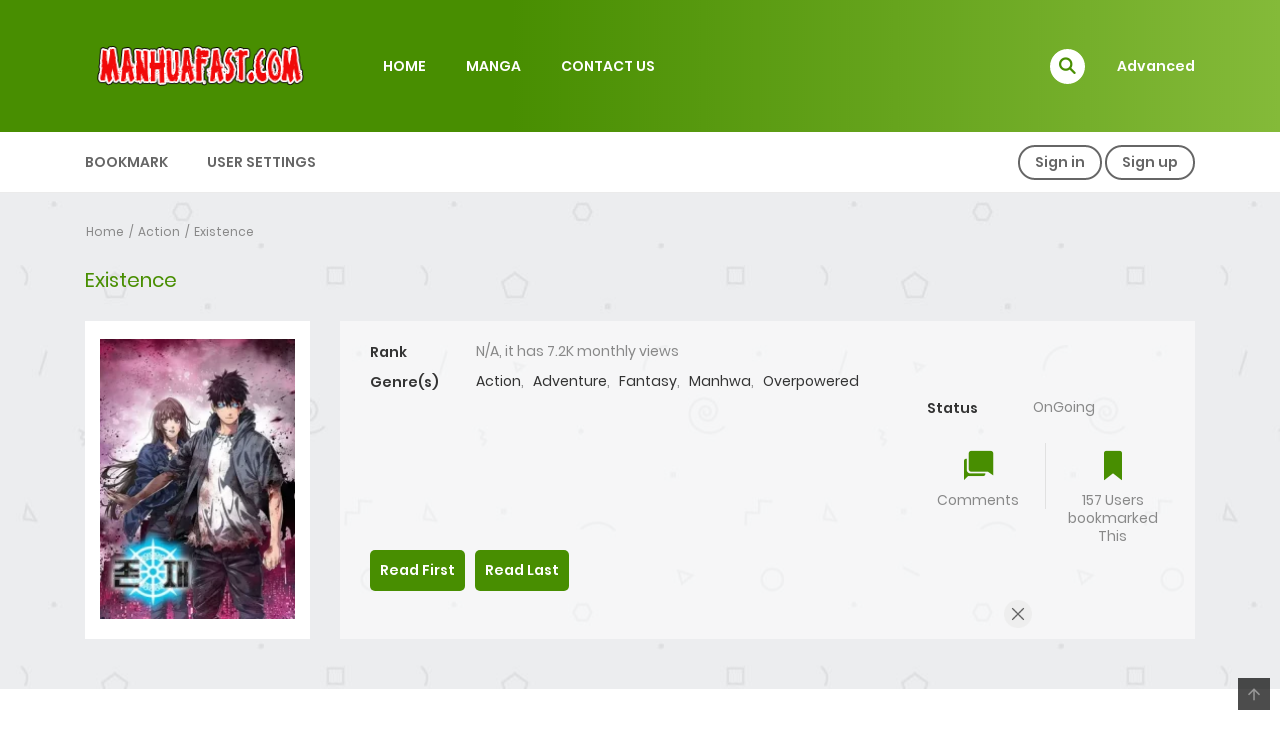

--- FILE ---
content_type: text/html; charset=UTF-8
request_url: https://manhuafast.com/manga/existence-all-chapters/
body_size: 18016
content:
<!DOCTYPE html>
<html lang="en-US">
<head>
    <meta charset="UTF-8">
    <meta name="viewport" content="width=device-width, initial-scale=1">
    <link rel="profile" href="https://gmpg.org/xfn/11">
    <link rel="pingback" href="https://manhuafast.com/xmlrpc.php">

	

	<meta name='robots' content='index, follow, max-image-preview:large, max-snippet:-1, max-video-preview:-1' />
	<style>img:is([sizes="auto" i], [sizes^="auto," i]) { contain-intrinsic-size: 3000px 1500px }</style>
	
	<!-- This site is optimized with the Yoast SEO plugin v26.7 - https://yoast.com/wordpress/plugins/seo/ -->
	<title>Existence - MANHUAFAST.COM</title>
	<link rel="canonical" href="https://manhuafast.com/manga/existence-all-chapters/" />
	<meta property="og:locale" content="en_US" />
	<meta property="og:type" content="article" />
	<meta property="og:title" content="Existence - MANHUAFAST.COM" />
	<meta property="og:url" content="https://manhuafast.com/manga/existence-all-chapters/" />
	<meta property="og:site_name" content="MANHUAFAST.COM" />
	<meta property="article:modified_time" content="2023-10-31T02:37:12+00:00" />
	<meta property="og:image" content="https://manhuafast.com/wp-content/uploads/2023/02/Existences.webp" />
	<meta property="og:image:width" content="300" />
	<meta property="og:image:height" content="429" />
	<meta property="og:image:type" content="image/webp" />
	<meta name="twitter:card" content="summary_large_image" />
	<script type="application/ld+json" class="yoast-schema-graph">{"@context":"https://schema.org","@graph":[{"@type":"WebPage","@id":"https://manhuafast.com/manga/existence-all-chapters/","url":"https://manhuafast.com/manga/existence-all-chapters/","name":"Existence - MANHUAFAST.COM","isPartOf":{"@id":"https://manhuafast.com/#website"},"primaryImageOfPage":{"@id":"https://manhuafast.com/manga/existence-all-chapters/#primaryimage"},"image":{"@id":"https://manhuafast.com/manga/existence-all-chapters/#primaryimage"},"thumbnailUrl":"https://manhuafast.com/wp-content/uploads/2023/02/Existences.webp","datePublished":"2023-02-22T19:34:02+00:00","dateModified":"2023-10-31T02:37:12+00:00","breadcrumb":{"@id":"https://manhuafast.com/manga/existence-all-chapters/#breadcrumb"},"inLanguage":"en-US","potentialAction":[{"@type":"ReadAction","target":["https://manhuafast.com/manga/existence-all-chapters/"]}]},{"@type":"ImageObject","inLanguage":"en-US","@id":"https://manhuafast.com/manga/existence-all-chapters/#primaryimage","url":"https://manhuafast.com/wp-content/uploads/2023/02/Existences.webp","contentUrl":"https://manhuafast.com/wp-content/uploads/2023/02/Existences.webp","width":300,"height":429},{"@type":"BreadcrumbList","@id":"https://manhuafast.com/manga/existence-all-chapters/#breadcrumb","itemListElement":[{"@type":"ListItem","position":1,"name":"Home","item":"https://manhuafast.com/"},{"@type":"ListItem","position":2,"name":"Manga","item":"https://manhuafast.com/manga/"},{"@type":"ListItem","position":3,"name":"Existence"}]},{"@type":"WebSite","@id":"https://manhuafast.com/#website","url":"https://manhuafast.com/","name":"Manhuafast.com","description":"Manhuafast - Topmanhua - Comick - Asuracomic","publisher":{"@id":"https://manhuafast.com/#organization"},"potentialAction":[{"@type":"SearchAction","target":{"@type":"EntryPoint","urlTemplate":"https://manhuafast.com/?s={search_term_string}"},"query-input":{"@type":"PropertyValueSpecification","valueRequired":true,"valueName":"search_term_string"}}],"inLanguage":"en-US"},{"@type":"Organization","@id":"https://manhuafast.com/#organization","name":"Manhuafast.com","url":"https://manhuafast.com/","logo":{"@type":"ImageObject","inLanguage":"en-US","@id":"https://manhuafast.com/#/schema/logo/image/","url":"https://manhuafast.com/wp-content/uploads/2017/10/MANHUAFAST1.png","contentUrl":"https://manhuafast.com/wp-content/uploads/2017/10/MANHUAFAST1.png","width":180,"height":47,"caption":"Manhuafast.com"},"image":{"@id":"https://manhuafast.com/#/schema/logo/image/"}}]}</script>
	<!-- / Yoast SEO plugin. -->


<link rel="alternate" type="application/rss+xml" title="MANHUAFAST.COM &raquo; Feed" href="https://manhuafast.com/feed/" />
<link rel="alternate" type="application/rss+xml" title="MANHUAFAST.COM &raquo; Comments Feed" href="https://manhuafast.com/comments/feed/" />
<link rel="alternate" type="application/rss+xml" title="MANHUAFAST.COM &raquo; Existence Comments Feed" href="https://manhuafast.com/manga/existence-all-chapters/feed/" />
<script type="text/javascript">
/* <![CDATA[ */
window._wpemojiSettings = {"baseUrl":"https:\/\/s.w.org\/images\/core\/emoji\/15.0.3\/72x72\/","ext":".png","svgUrl":"https:\/\/s.w.org\/images\/core\/emoji\/15.0.3\/svg\/","svgExt":".svg","source":{"concatemoji":"https:\/\/manhuafast.com\/wp-includes\/js\/wp-emoji-release.min.js?ver=6.7.2"}};
/*! This file is auto-generated */
!function(i,n){var o,s,e;function c(e){try{var t={supportTests:e,timestamp:(new Date).valueOf()};sessionStorage.setItem(o,JSON.stringify(t))}catch(e){}}function p(e,t,n){e.clearRect(0,0,e.canvas.width,e.canvas.height),e.fillText(t,0,0);var t=new Uint32Array(e.getImageData(0,0,e.canvas.width,e.canvas.height).data),r=(e.clearRect(0,0,e.canvas.width,e.canvas.height),e.fillText(n,0,0),new Uint32Array(e.getImageData(0,0,e.canvas.width,e.canvas.height).data));return t.every(function(e,t){return e===r[t]})}function u(e,t,n){switch(t){case"flag":return n(e,"\ud83c\udff3\ufe0f\u200d\u26a7\ufe0f","\ud83c\udff3\ufe0f\u200b\u26a7\ufe0f")?!1:!n(e,"\ud83c\uddfa\ud83c\uddf3","\ud83c\uddfa\u200b\ud83c\uddf3")&&!n(e,"\ud83c\udff4\udb40\udc67\udb40\udc62\udb40\udc65\udb40\udc6e\udb40\udc67\udb40\udc7f","\ud83c\udff4\u200b\udb40\udc67\u200b\udb40\udc62\u200b\udb40\udc65\u200b\udb40\udc6e\u200b\udb40\udc67\u200b\udb40\udc7f");case"emoji":return!n(e,"\ud83d\udc26\u200d\u2b1b","\ud83d\udc26\u200b\u2b1b")}return!1}function f(e,t,n){var r="undefined"!=typeof WorkerGlobalScope&&self instanceof WorkerGlobalScope?new OffscreenCanvas(300,150):i.createElement("canvas"),a=r.getContext("2d",{willReadFrequently:!0}),o=(a.textBaseline="top",a.font="600 32px Arial",{});return e.forEach(function(e){o[e]=t(a,e,n)}),o}function t(e){var t=i.createElement("script");t.src=e,t.defer=!0,i.head.appendChild(t)}"undefined"!=typeof Promise&&(o="wpEmojiSettingsSupports",s=["flag","emoji"],n.supports={everything:!0,everythingExceptFlag:!0},e=new Promise(function(e){i.addEventListener("DOMContentLoaded",e,{once:!0})}),new Promise(function(t){var n=function(){try{var e=JSON.parse(sessionStorage.getItem(o));if("object"==typeof e&&"number"==typeof e.timestamp&&(new Date).valueOf()<e.timestamp+604800&&"object"==typeof e.supportTests)return e.supportTests}catch(e){}return null}();if(!n){if("undefined"!=typeof Worker&&"undefined"!=typeof OffscreenCanvas&&"undefined"!=typeof URL&&URL.createObjectURL&&"undefined"!=typeof Blob)try{var e="postMessage("+f.toString()+"("+[JSON.stringify(s),u.toString(),p.toString()].join(",")+"));",r=new Blob([e],{type:"text/javascript"}),a=new Worker(URL.createObjectURL(r),{name:"wpTestEmojiSupports"});return void(a.onmessage=function(e){c(n=e.data),a.terminate(),t(n)})}catch(e){}c(n=f(s,u,p))}t(n)}).then(function(e){for(var t in e)n.supports[t]=e[t],n.supports.everything=n.supports.everything&&n.supports[t],"flag"!==t&&(n.supports.everythingExceptFlag=n.supports.everythingExceptFlag&&n.supports[t]);n.supports.everythingExceptFlag=n.supports.everythingExceptFlag&&!n.supports.flag,n.DOMReady=!1,n.readyCallback=function(){n.DOMReady=!0}}).then(function(){return e}).then(function(){var e;n.supports.everything||(n.readyCallback(),(e=n.source||{}).concatemoji?t(e.concatemoji):e.wpemoji&&e.twemoji&&(t(e.twemoji),t(e.wpemoji)))}))}((window,document),window._wpemojiSettings);
/* ]]> */
</script>

<style id='wp-emoji-styles-inline-css' type='text/css'>

	img.wp-smiley, img.emoji {
		display: inline !important;
		border: none !important;
		box-shadow: none !important;
		height: 1em !important;
		width: 1em !important;
		margin: 0 0.07em !important;
		vertical-align: -0.1em !important;
		background: none !important;
		padding: 0 !important;
	}
</style>
<link rel='stylesheet' id='wp-block-library-css' href='https://manhuafast.com/wp-includes/css/dist/block-library/style.min.css?ver=6.7.2' type='text/css' media='all' />
<style id='wp-block-library-theme-inline-css' type='text/css'>
.wp-block-audio :where(figcaption){color:#555;font-size:13px;text-align:center}.is-dark-theme .wp-block-audio :where(figcaption){color:#ffffffa6}.wp-block-audio{margin:0 0 1em}.wp-block-code{border:1px solid #ccc;border-radius:4px;font-family:Menlo,Consolas,monaco,monospace;padding:.8em 1em}.wp-block-embed :where(figcaption){color:#555;font-size:13px;text-align:center}.is-dark-theme .wp-block-embed :where(figcaption){color:#ffffffa6}.wp-block-embed{margin:0 0 1em}.blocks-gallery-caption{color:#555;font-size:13px;text-align:center}.is-dark-theme .blocks-gallery-caption{color:#ffffffa6}:root :where(.wp-block-image figcaption){color:#555;font-size:13px;text-align:center}.is-dark-theme :root :where(.wp-block-image figcaption){color:#ffffffa6}.wp-block-image{margin:0 0 1em}.wp-block-pullquote{border-bottom:4px solid;border-top:4px solid;color:currentColor;margin-bottom:1.75em}.wp-block-pullquote cite,.wp-block-pullquote footer,.wp-block-pullquote__citation{color:currentColor;font-size:.8125em;font-style:normal;text-transform:uppercase}.wp-block-quote{border-left:.25em solid;margin:0 0 1.75em;padding-left:1em}.wp-block-quote cite,.wp-block-quote footer{color:currentColor;font-size:.8125em;font-style:normal;position:relative}.wp-block-quote:where(.has-text-align-right){border-left:none;border-right:.25em solid;padding-left:0;padding-right:1em}.wp-block-quote:where(.has-text-align-center){border:none;padding-left:0}.wp-block-quote.is-large,.wp-block-quote.is-style-large,.wp-block-quote:where(.is-style-plain){border:none}.wp-block-search .wp-block-search__label{font-weight:700}.wp-block-search__button{border:1px solid #ccc;padding:.375em .625em}:where(.wp-block-group.has-background){padding:1.25em 2.375em}.wp-block-separator.has-css-opacity{opacity:.4}.wp-block-separator{border:none;border-bottom:2px solid;margin-left:auto;margin-right:auto}.wp-block-separator.has-alpha-channel-opacity{opacity:1}.wp-block-separator:not(.is-style-wide):not(.is-style-dots){width:100px}.wp-block-separator.has-background:not(.is-style-dots){border-bottom:none;height:1px}.wp-block-separator.has-background:not(.is-style-wide):not(.is-style-dots){height:2px}.wp-block-table{margin:0 0 1em}.wp-block-table td,.wp-block-table th{word-break:normal}.wp-block-table :where(figcaption){color:#555;font-size:13px;text-align:center}.is-dark-theme .wp-block-table :where(figcaption){color:#ffffffa6}.wp-block-video :where(figcaption){color:#555;font-size:13px;text-align:center}.is-dark-theme .wp-block-video :where(figcaption){color:#ffffffa6}.wp-block-video{margin:0 0 1em}:root :where(.wp-block-template-part.has-background){margin-bottom:0;margin-top:0;padding:1.25em 2.375em}
</style>
<style id='classic-theme-styles-inline-css' type='text/css'>
/*! This file is auto-generated */
.wp-block-button__link{color:#fff;background-color:#32373c;border-radius:9999px;box-shadow:none;text-decoration:none;padding:calc(.667em + 2px) calc(1.333em + 2px);font-size:1.125em}.wp-block-file__button{background:#32373c;color:#fff;text-decoration:none}
</style>
<style id='global-styles-inline-css' type='text/css'>
:root{--wp--preset--aspect-ratio--square: 1;--wp--preset--aspect-ratio--4-3: 4/3;--wp--preset--aspect-ratio--3-4: 3/4;--wp--preset--aspect-ratio--3-2: 3/2;--wp--preset--aspect-ratio--2-3: 2/3;--wp--preset--aspect-ratio--16-9: 16/9;--wp--preset--aspect-ratio--9-16: 9/16;--wp--preset--color--black: #000000;--wp--preset--color--cyan-bluish-gray: #abb8c3;--wp--preset--color--white: #ffffff;--wp--preset--color--pale-pink: #f78da7;--wp--preset--color--vivid-red: #cf2e2e;--wp--preset--color--luminous-vivid-orange: #ff6900;--wp--preset--color--luminous-vivid-amber: #fcb900;--wp--preset--color--light-green-cyan: #7bdcb5;--wp--preset--color--vivid-green-cyan: #00d084;--wp--preset--color--pale-cyan-blue: #8ed1fc;--wp--preset--color--vivid-cyan-blue: #0693e3;--wp--preset--color--vivid-purple: #9b51e0;--wp--preset--gradient--vivid-cyan-blue-to-vivid-purple: linear-gradient(135deg,rgba(6,147,227,1) 0%,rgb(155,81,224) 100%);--wp--preset--gradient--light-green-cyan-to-vivid-green-cyan: linear-gradient(135deg,rgb(122,220,180) 0%,rgb(0,208,130) 100%);--wp--preset--gradient--luminous-vivid-amber-to-luminous-vivid-orange: linear-gradient(135deg,rgba(252,185,0,1) 0%,rgba(255,105,0,1) 100%);--wp--preset--gradient--luminous-vivid-orange-to-vivid-red: linear-gradient(135deg,rgba(255,105,0,1) 0%,rgb(207,46,46) 100%);--wp--preset--gradient--very-light-gray-to-cyan-bluish-gray: linear-gradient(135deg,rgb(238,238,238) 0%,rgb(169,184,195) 100%);--wp--preset--gradient--cool-to-warm-spectrum: linear-gradient(135deg,rgb(74,234,220) 0%,rgb(151,120,209) 20%,rgb(207,42,186) 40%,rgb(238,44,130) 60%,rgb(251,105,98) 80%,rgb(254,248,76) 100%);--wp--preset--gradient--blush-light-purple: linear-gradient(135deg,rgb(255,206,236) 0%,rgb(152,150,240) 100%);--wp--preset--gradient--blush-bordeaux: linear-gradient(135deg,rgb(254,205,165) 0%,rgb(254,45,45) 50%,rgb(107,0,62) 100%);--wp--preset--gradient--luminous-dusk: linear-gradient(135deg,rgb(255,203,112) 0%,rgb(199,81,192) 50%,rgb(65,88,208) 100%);--wp--preset--gradient--pale-ocean: linear-gradient(135deg,rgb(255,245,203) 0%,rgb(182,227,212) 50%,rgb(51,167,181) 100%);--wp--preset--gradient--electric-grass: linear-gradient(135deg,rgb(202,248,128) 0%,rgb(113,206,126) 100%);--wp--preset--gradient--midnight: linear-gradient(135deg,rgb(2,3,129) 0%,rgb(40,116,252) 100%);--wp--preset--font-size--small: 13px;--wp--preset--font-size--medium: 20px;--wp--preset--font-size--large: 36px;--wp--preset--font-size--x-large: 42px;--wp--preset--spacing--20: 0.44rem;--wp--preset--spacing--30: 0.67rem;--wp--preset--spacing--40: 1rem;--wp--preset--spacing--50: 1.5rem;--wp--preset--spacing--60: 2.25rem;--wp--preset--spacing--70: 3.38rem;--wp--preset--spacing--80: 5.06rem;--wp--preset--shadow--natural: 6px 6px 9px rgba(0, 0, 0, 0.2);--wp--preset--shadow--deep: 12px 12px 50px rgba(0, 0, 0, 0.4);--wp--preset--shadow--sharp: 6px 6px 0px rgba(0, 0, 0, 0.2);--wp--preset--shadow--outlined: 6px 6px 0px -3px rgba(255, 255, 255, 1), 6px 6px rgba(0, 0, 0, 1);--wp--preset--shadow--crisp: 6px 6px 0px rgba(0, 0, 0, 1);}:where(.is-layout-flex){gap: 0.5em;}:where(.is-layout-grid){gap: 0.5em;}body .is-layout-flex{display: flex;}.is-layout-flex{flex-wrap: wrap;align-items: center;}.is-layout-flex > :is(*, div){margin: 0;}body .is-layout-grid{display: grid;}.is-layout-grid > :is(*, div){margin: 0;}:where(.wp-block-columns.is-layout-flex){gap: 2em;}:where(.wp-block-columns.is-layout-grid){gap: 2em;}:where(.wp-block-post-template.is-layout-flex){gap: 1.25em;}:where(.wp-block-post-template.is-layout-grid){gap: 1.25em;}.has-black-color{color: var(--wp--preset--color--black) !important;}.has-cyan-bluish-gray-color{color: var(--wp--preset--color--cyan-bluish-gray) !important;}.has-white-color{color: var(--wp--preset--color--white) !important;}.has-pale-pink-color{color: var(--wp--preset--color--pale-pink) !important;}.has-vivid-red-color{color: var(--wp--preset--color--vivid-red) !important;}.has-luminous-vivid-orange-color{color: var(--wp--preset--color--luminous-vivid-orange) !important;}.has-luminous-vivid-amber-color{color: var(--wp--preset--color--luminous-vivid-amber) !important;}.has-light-green-cyan-color{color: var(--wp--preset--color--light-green-cyan) !important;}.has-vivid-green-cyan-color{color: var(--wp--preset--color--vivid-green-cyan) !important;}.has-pale-cyan-blue-color{color: var(--wp--preset--color--pale-cyan-blue) !important;}.has-vivid-cyan-blue-color{color: var(--wp--preset--color--vivid-cyan-blue) !important;}.has-vivid-purple-color{color: var(--wp--preset--color--vivid-purple) !important;}.has-black-background-color{background-color: var(--wp--preset--color--black) !important;}.has-cyan-bluish-gray-background-color{background-color: var(--wp--preset--color--cyan-bluish-gray) !important;}.has-white-background-color{background-color: var(--wp--preset--color--white) !important;}.has-pale-pink-background-color{background-color: var(--wp--preset--color--pale-pink) !important;}.has-vivid-red-background-color{background-color: var(--wp--preset--color--vivid-red) !important;}.has-luminous-vivid-orange-background-color{background-color: var(--wp--preset--color--luminous-vivid-orange) !important;}.has-luminous-vivid-amber-background-color{background-color: var(--wp--preset--color--luminous-vivid-amber) !important;}.has-light-green-cyan-background-color{background-color: var(--wp--preset--color--light-green-cyan) !important;}.has-vivid-green-cyan-background-color{background-color: var(--wp--preset--color--vivid-green-cyan) !important;}.has-pale-cyan-blue-background-color{background-color: var(--wp--preset--color--pale-cyan-blue) !important;}.has-vivid-cyan-blue-background-color{background-color: var(--wp--preset--color--vivid-cyan-blue) !important;}.has-vivid-purple-background-color{background-color: var(--wp--preset--color--vivid-purple) !important;}.has-black-border-color{border-color: var(--wp--preset--color--black) !important;}.has-cyan-bluish-gray-border-color{border-color: var(--wp--preset--color--cyan-bluish-gray) !important;}.has-white-border-color{border-color: var(--wp--preset--color--white) !important;}.has-pale-pink-border-color{border-color: var(--wp--preset--color--pale-pink) !important;}.has-vivid-red-border-color{border-color: var(--wp--preset--color--vivid-red) !important;}.has-luminous-vivid-orange-border-color{border-color: var(--wp--preset--color--luminous-vivid-orange) !important;}.has-luminous-vivid-amber-border-color{border-color: var(--wp--preset--color--luminous-vivid-amber) !important;}.has-light-green-cyan-border-color{border-color: var(--wp--preset--color--light-green-cyan) !important;}.has-vivid-green-cyan-border-color{border-color: var(--wp--preset--color--vivid-green-cyan) !important;}.has-pale-cyan-blue-border-color{border-color: var(--wp--preset--color--pale-cyan-blue) !important;}.has-vivid-cyan-blue-border-color{border-color: var(--wp--preset--color--vivid-cyan-blue) !important;}.has-vivid-purple-border-color{border-color: var(--wp--preset--color--vivid-purple) !important;}.has-vivid-cyan-blue-to-vivid-purple-gradient-background{background: var(--wp--preset--gradient--vivid-cyan-blue-to-vivid-purple) !important;}.has-light-green-cyan-to-vivid-green-cyan-gradient-background{background: var(--wp--preset--gradient--light-green-cyan-to-vivid-green-cyan) !important;}.has-luminous-vivid-amber-to-luminous-vivid-orange-gradient-background{background: var(--wp--preset--gradient--luminous-vivid-amber-to-luminous-vivid-orange) !important;}.has-luminous-vivid-orange-to-vivid-red-gradient-background{background: var(--wp--preset--gradient--luminous-vivid-orange-to-vivid-red) !important;}.has-very-light-gray-to-cyan-bluish-gray-gradient-background{background: var(--wp--preset--gradient--very-light-gray-to-cyan-bluish-gray) !important;}.has-cool-to-warm-spectrum-gradient-background{background: var(--wp--preset--gradient--cool-to-warm-spectrum) !important;}.has-blush-light-purple-gradient-background{background: var(--wp--preset--gradient--blush-light-purple) !important;}.has-blush-bordeaux-gradient-background{background: var(--wp--preset--gradient--blush-bordeaux) !important;}.has-luminous-dusk-gradient-background{background: var(--wp--preset--gradient--luminous-dusk) !important;}.has-pale-ocean-gradient-background{background: var(--wp--preset--gradient--pale-ocean) !important;}.has-electric-grass-gradient-background{background: var(--wp--preset--gradient--electric-grass) !important;}.has-midnight-gradient-background{background: var(--wp--preset--gradient--midnight) !important;}.has-small-font-size{font-size: var(--wp--preset--font-size--small) !important;}.has-medium-font-size{font-size: var(--wp--preset--font-size--medium) !important;}.has-large-font-size{font-size: var(--wp--preset--font-size--large) !important;}.has-x-large-font-size{font-size: var(--wp--preset--font-size--x-large) !important;}
:where(.wp-block-post-template.is-layout-flex){gap: 1.25em;}:where(.wp-block-post-template.is-layout-grid){gap: 1.25em;}
:where(.wp-block-columns.is-layout-flex){gap: 2em;}:where(.wp-block-columns.is-layout-grid){gap: 2em;}
:root :where(.wp-block-pullquote){font-size: 1.5em;line-height: 1.6;}
</style>
<link rel='stylesheet' id='ct-shortcode-css' href='https://manhuafast.com/wp-content/plugins/madara-shortcodes/shortcodes/css/shortcodes.css?ver=6.7.2' type='text/css' media='all' />
<link rel='stylesheet' id='bootstrap-css' href='https://manhuafast.com/wp-content/themes/madara/css/bootstrap.min.css?ver=4.3.1' type='text/css' media='all' />
<link rel='stylesheet' id='slick-css' href='https://manhuafast.com/wp-content/themes/madara/js/slick/slick.css?ver=1.9.0' type='text/css' media='all' />
<link rel='stylesheet' id='slick-theme-css' href='https://manhuafast.com/wp-content/themes/madara/js/slick/slick-theme.css?ver=6.7.2' type='text/css' media='all' />
<link rel='stylesheet' id='madara-css-child-css' href='https://manhuafast.com/wp-content/themes/madara/style.css?ver=6.7.2' type='text/css' media='all' />
<link rel='stylesheet' id='fontawesome-css' href='https://manhuafast.com/wp-content/themes/madara/app/lib/fontawesome/web-fonts-with-css/css/all.min.css?ver=5.15.3' type='text/css' media='all' />
<link rel='stylesheet' id='ionicons-css' href='https://manhuafast.com/wp-content/themes/madara/css/fonts/ionicons/css/ionicons.min.css?ver=4.5.10' type='text/css' media='all' />
<link rel='stylesheet' id='loaders-css' href='https://manhuafast.com/wp-content/themes/madara/css/loaders.min.css?ver=6.7.2' type='text/css' media='all' />
<link rel='stylesheet' id='madara-css-css' href='https://manhuafast.com/wp-content/themes/madara-child/style.css?ver=1.6.6' type='text/css' media='all' />
<style id='madara-css-inline-css' type='text/css'>
.c-blog__heading.style-2 i {
						  background: -webkit-linear-gradient(left, #488e01 40%,#84ba39);
						  background: -o-linear-gradient(right, #488e01 40%,#84ba39);
						  background: -moz-linear-gradient(right, #488e01 40%,#84ba39);
						  background: linear-gradient(to right, #488e01 40%,#84ba39);
					 ;}.c-blog__heading.style-2 i:after, .settings-page .nav-tabs-wrap ul.nav-tabs li.active:after { border-left-color: #84ba39 ; }.site-header .main-navigation.style-1, .widget-heading, .widget.background:after, .c-blog__heading.style-2 i, .tab-wrap .c-nav-tabs ul.c-tabs-content li.active a:after, .tab-wrap .c-nav-tabs ul.c-tabs-content li:hover a:after, .tab-wrap .c-nav-tabs ul.c-tabs-content li a:after, .related-heading.font-nav, .c-blog__heading.style-3, .settings-page .nav-tabs-wrap ul.nav-tabs li.active a, .off-canvas {
						  background: -webkit-linear-gradient(left, #488e01 40%,#84ba39);
						  background: -o-linear-gradient(right, #488e01 40%,#84ba39);
						  background: -moz-linear-gradient(right, #488e01 40%,#84ba39);
						  background: linear-gradient(to right, #488e01 40%,#84ba39);
					 ;}.widget-heading:after, .related-heading.font-nav:after, .genres_wrap .c-blog__heading.style-3.active:after { border-top-color: #488e01 ;}body.modal-open .modal .modal-content a:hover, .tab-wrap .c-nav-tabs ul.c-tabs-content li.active a, .tab-wrap .c-nav-tabs ul.c-tabs-content li:hover a, body.search.search-results .search-wrap .tab-content-wrap .c-tabs-item .c-tabs-item__content .tab-summary .post-content .post-content_item .summary-content:not(.release-year) a:hover, body.search.search-results .search-wrap .tab-content-wrap .c-tabs-item .c-tabs-item__content .tab-summary .post-content .post-content_item .summary-content.release-year a:hover, .c-blog-post .entry-header .entry-meta .post-on:before, .manga-slider .slider__container .slick-dots li.slick-active button:before, .manga-slider .slider__container .slick-dots li button:hover:before, body.manga-page .profile-manga .tab-summary .summary_content_wrap .summary_content .post-status .manga-action .count-comment .action_icon a i, body.manga-page .profile-manga .tab-summary .summary_content_wrap .summary_content .post-status .manga-action .add-bookmark .action_icon a i, body.manga-page .profile-manga .tab-summary .summary_content_wrap .summary_content .post-status .manga-action .count-comment .action_detail a i, body.manga-page .profile-manga .tab-summary .summary_content_wrap .summary_content .post-status .manga-action .add-bookmark .action_detail a i, body.manga-page .profile-manga .post-title a, body.manga-page .content-readmore:hover, body.text-ui-light.manga-page .content-readmore:hover, .genres_wrap .genres__collapse .genres ul li a:hover, .genres_wrap .genres__collapse .genres ul li a:hover:before, .c-blog-post .entry-header .entry-meta .post-on .posted-on a:hover, body.search .c-search-header__wrapper #search-advanced .search-advanced-form .form-group.checkbox-group .checkbox label:hover, .site-header .main-navigation .search-navigation .menu-search .open-search-main-menu, .c-btn.c-btn_style-2, body.search .c-search-header__wrapper .search-content .btn-search-adv, body.reading-manga .entry-header .entry-header_wrap .action-icon ul li a, body.reading-manga .c-select-bottom .entry-header_wrap .action-icon ul li a, .widget.c-released .released-item-wrap ul.list-released li a:hover, body.manga-page .profile-manga .post-title h1, .genres_wrap .genres__collapse #genres ul li:hover a, .genres_wrap .genres__collapse #genres ul li:hover a:before, input[type=checkbox]:checked + label:before, input[type=radio]:checked + label:before, .genres_wrap a.btn-genres, .c-breadcrumb .breadcrumb li a:hover, body.search.search-results .search-wrap .tab-content-wrap .c-tabs-item .c-tabs-item__content .tab-summary .post-content .post-content_item.mg_genres .summary-content, body.page .c-page-content .c-page .c-page__content .page-content-listing .page-listing-item .page-item-detail .item-summary .list-chapter .chapter-item .vol a:hover, #hover-infor .item_thumb .post-title a, body.manga-page .version-chap:before, body.manga-page .content-readmore:hover, body.manga-page .chapter-readmore:hover, .icon-load-info, .c-blog-post .entry-header .entry-meta .post-on .c-blog__date .post-category a:hover, .woocommerce ul.products li.product .price, .woocommerce div.entry-summary p.price, .woocommerce div.entry-summary form.cart .variations .label, .woocommerce div.entry-summary form.cart .quantity-text, .widget_product_categories .product-categories li a:hover, .woocommerce ul.products li.product h2:hover, .woocommerce .c-woo-breadcrumb a:hover, .site-header .c-sub-header-nav .c-sub-nav_wrap .c-modal_item .c-user_item .c-user_menu a:hover, .site-header .c-sub-header-nav .c-sub-nav_wrap .sub-nav_content .sub-nav_list li:hover > a, .settings-page .action i.ion-ios-close:hover:before, .settings-page .list-chapter .chapter-item a:hover, .settings-page .tabs-content-wrap .tab-group-item .tab-item .history-content .item-infor .chapter span a, .settings-page .nav-tabs-wrap ul.nav-tabs li:not(.active):hover a, .main-color,
.site-header .c-sub-header-nav .c-sub-nav_wrap .sub-nav_content .sub-nav_list li.menu-item-has-children.active > a,.woocommerce .woocommerce-ordering:after,.text-ui-light .widget.c-popular .popular-item-wrap .popular-content .chapter-item .chapter a:hover, body.text-ui-light .settings-page .list-chapter .chapter-item .chapter a:hover,body.search.text-ui-light .search-wrap .tab-content-wrap .c-tabs-item .c-tabs-item__content .tab-meta .latest-chap .chapter a:hover			{ color: #488e01 ;}.c-blog__heading.style-2 i:after{border-right-color:#488e01 !important}body.page.text-ui-light .c-page-content .c-page .c-page__content .page-content-listing .page-listing-item .page-item-detail .item-summary .list-chapter .chapter-item .chapter a:hover, .text-ui-light .widget.c-popular .popular-item-wrap .popular-content .chapter-item .chapter a:hover,#hover-infor .item_thumb .post-title a{color: #FFFFFF}.navigation-ajax .load-ajax:not(.show-loading):hover, body.manga-page .page-content-listing.single-page .listing-chapters_wrap > ul.main.version-chap .sub-chap > li:before, .shortcode-manga-chapters .listing-chapters_wrap > ul.main.version-chap .sub-chap > li:before, .c-wg-button-wrap .btn:hover, body.manga-page .page-content-listing.single-page .listing-chapters_wrap ul.main.version-chap .wp-manga-chapter:before, .site-header .search-main-menu form input[type=submit], .form-submit input[type=submit], #comments.comments-area #respond.comment-respond .comment-form .form-submit #submit, .c-btn.c-btn_style-1, .settings-page input[type="submit"], .settings-page .remove-all #delete-bookmark-manga, body.manga-page .page-content-listing.single-page .listing-chapters_wrap > ul.main.version-chap li .wp-manga-chapter:before, .woocommerce ul.products li.product .button, .woocommerce span.onsale, .woocommerce .widget_price_filter .price_slider_amount .button:not(:hover), .woocommerce .woocommerce-pagination .page-numbers li span.current, .woocommerce .woocommerce-pagination .page-numbers li .prev:hover, .woocommerce .woocommerce-pagination .page-numbers li .next:hover, .woocommerce div.entry-summary form.cart .single_add_to_cart_button,.post-password-form input[name="Submit"] { background: #488e01 ;}.navigation-ajax .load-ajax:not(.show-loading):hover, .popular-slider .slider__container .slider__item .slider__content .slider__content_item .chapter-item .chapter a:hover, body.search .c-search-header__wrapper .search-content .btn-search-adv.collapsed, .c-btn.c-btn_style-2, body.search .c-search-header__wrapper .search-content .btn-search-adv, .genres_wrap a.btn-genres, .wpcf7-validation-errors, .text-ui-light.woocommerce-page input[type="text"]:focus, .text-ui-light.woocommerce-page input[type="email"]:focus, .text-ui-light.woocommerce-page input[type="search"]:focus, .text-ui-light.woocommerce-page input[type="url"]:focus, .text-ui-light.woocommerce-page input[type="password"]:focus, .text-ui-light.woocommerce-page input[type="tel"]:focus, .text-ui-light.woocommerce-page .input-text:focus, .text-ui-light.woocommerce-page input[type="text"]:active, .text-ui-light.woocommerce-page input[type="email"]:active, .text-ui-light.woocommerce-page input[type="search"]:active, .text-ui-light.woocommerce-page input[type="url"]:active, .text-ui-light.woocommerce-page input[type="password"]:active, .text-ui-light.woocommerce-page input[type="tel"]:active, .text-ui-light.woocommerce-page .input-text:active, .text-ui-light.woocommerce-page input[type="text"]:hover, .text-ui-light.woocommerce-page input[type="email"]:hover, .text-ui-light.woocommerce-page input[type="search"]:hover, .text-ui-light.woocommerce-page input[type="url"]:hover, .text-ui-light.woocommerce-page input[type="password"]:hover, .text-ui-light.woocommerce-page input[type="tel"]:hover, .text-ui-light.woocommerce-page .input-text:hover, .text-ui-light.woocommerce-page select.orderby:hover  { border-color: #488e01 ;}.site-header .c-sub-header-nav .c-sub-nav_wrap .sub-nav_content .sub-nav_list > li.menu-item-has-children > ul.sub-menu, .site-header .c-sub-header-nav .c-sub-nav_wrap .c-modal_item .c-user_item .c-user_menu { border-bottom-color: #488e01 ;}.widget.widget_tag_cloud .tag-cloud-link:hover, body.page .c-page-content .c-page .c-page__content .page-content-listing .page-listing-item .page-item-detail .item-summary .list-chapter .chapter-item .chapter:hover, .popular-slider .slider__container .slider__item .slider__content .slider__content_item .chapter-item .chapter a:hover, .widget.c-popular .popular-item-wrap .popular-content .chapter-item .chapter:hover, .site-footer .top-footer .wrap_social_account ul.social_account__item li a, .site-content .main-col .item-tags ul li a:hover, .popular-slider .slider__container .slick-arrow:hover, .widget.background.widget_tag_cloud .tag-cloud-link:hover, .wp-pagenavi a:hover, body.search.search-results .search-wrap .tab-content-wrap .c-tabs-item .c-tabs-item__content .tab-meta .latest-chap .chapter:hover, .go-to-top:hover, .widget.c-popular .widget-view-more, body.search .c-search-header__wrapper .search-content .search-form .search-submit, body.reading-manga .entry-header .select-pagination .nav-links .nav-next a:not(:hover), body.reading-manga .c-select-bottom .select-pagination .nav-links .nav-next a:not(:hover), body.reading-manga .entry-header .entry-header_wrap .action-icon ul li:hover a, body.reading-manga .c-select-bottom .entry-header_wrap .action-icon ul li:hover a, .widget.c-released .released-search form [type="submit"], body.manga-page .profile-manga .tab-summary .loader-inner > div, .wpcf7-submit, .woocommerce #respond input#submit.alt, .woocommerce a.button.alt, .woocommerce button.button.alt, .woocommerce input.button.alt, .woocommerce .woocommerce-cart-form .cart button.button, .woocommerce .cart input.button:not(:hover), #adult_modal .modal-footer .btn.btn-primary:not(:hover), body.reading-manga .entry-header .select-pagination .nav-links > * a, body.reading-manga .c-select-bottom .select-pagination .nav-links > * a, .settings-page .list-chapter .chapter-item .chapter:hover, body.modal-open .modal .modal-content .modal-body .login .submit .wp-submit:not(:hover), .settings-page .tabs-content-wrap .my_account_orders a.button.view, .main-bg, #madara-comments.comments-area #respond.comment-respond .comment-form .form-submit #submit, body.search .c-search-header__wrapper .search-content .btn-search-adv { background-color: #488e01 ;}:root{ --madara-main-color: #488e01}body.search.search-results .search-wrap .tab-content-wrap .c-tabs-item .c-tabs-item__content .tab-meta .latest-chap .chapter:hover a, .wp-pagenavi a:hover{color:#FFF !important}.item-thumb .quick-chapter-link{background: #488e01;}            
            .page-content-listing.single-page li.wp-manga-chapter.unread a{color:#488e01}
			#pageloader.spinners{
				position:fixed;
				top:0;
				left:0;
				width:100%;
				height:100%;
				z-index:99999;
				background:#222
			}
		
			p.madara-unyson{
				color: #FF0000;
			}
		
			.table.table-hover.list-bookmark tr:last-child td{
				text-align: center;
			}
		#adminmenu .wp-submenu li.current { display: none !important;}.show_tgmpa_version{ float: right; padding: 0em 1.5em 0.5em 0; }.tgmpa > h2{ font-size: 23px; font-weight: 400; line-height: 29px; margin: 0; padding: 9px 15px 4px 0;}.update-php{ width: 100%; height: 98%; min-height: 850px; padding-top: 1px; }.c-blog-post .entry-content .entry-content_wrap .read-container img.alignleft { margin: 10px 30px 10px 0 !important; } .c-blog-post .entry-content .entry-content_wrap .read-container img.alignright { margin: 10px 0px 10px 30px !important; } .read-container i.fas.fa-spinner.fa-spin{ font-size: 31px; color: #888; }.c-blog-post .entry-content .entry-content_wrap .read-container img{ cursor : pointer; }.choose-avatar .loading-overlay {
			position: absolute;
			top: 0;
			left: 0;
			right: 0;
			bottom: 0;
			background-color: rgba(255, 255, 255, 0.72);
			z-index: 1;
			display: none;
		}

		.choose-avatar .loading-overlay i.fas.fa-spinner {
			font-size: 40px;
			color: #ec3348;
		}

		.choose-avatar .loading-overlay .loading-icon {
			position: absolute;
			top: 50%;
			left: 50%;
			transform: translate(-50%,-50%);
		}

		.choose-avatar.uploading .loading-overlay {
			display: block;
		}.site-header .c-sub-header-nav .entry-header {
			display: none;
			margin-bottom: 15px;
		}

		.site-header .c-sub-header-nav.sticky .entry-header {
			display: block;
		}

		.site-header .c-sub-header-nav.hide-sticky-menu.sticky .c-sub-nav_wrap{
			display:none;
		}
		.site-header .c-sub-header-nav.hide-sticky-menu .entry-header{
			margin-top:15px;
		}
		.chapter-type-manga .c-blog-post .entry-content .entry-content_wrap .reading-content::before {
				content: ' ';
				display: block;
				width: 100%;
				height: 100%;
				position: absolute;
			}@media (max-width: 480px) {.c-blog-post .entry-content .entry-content_wrap .reading-content{margin-left:-15px;margin-right:-15px}}
        .settings-page table.list-bookmark > tbody tr td > div.mange-name:before {
            content: "Manga Name";
          }
          .settings-page table.list-bookmark > tbody tr td > div.action:before {
            content: "Edit";
          }
          .settings-page table.list-bookmark > tbody tr td > div.post-on:before {            
            content: "Updated Time";
          }

</style>
<link rel='stylesheet' id='wp-pagenavi-css' href='https://manhuafast.com/wp-content/plugins/wp-pagenavi/pagenavi-css.css?ver=2.70' type='text/css' media='all' />
<script type="text/javascript" src="https://manhuafast.com/wp-includes/js/jquery/jquery.min.js?ver=3.7.1" id="jquery-core-js"></script>
<script type="text/javascript" src="https://manhuafast.com/wp-includes/js/jquery/jquery-migrate.min.js?ver=3.4.1" id="jquery-migrate-js"></script>
<link rel="https://api.w.org/" href="https://manhuafast.com/wp-json/" /><link rel="EditURI" type="application/rsd+xml" title="RSD" href="https://manhuafast.com/xmlrpc.php?rsd" />
<meta name="generator" content="WordPress 6.7.2" />
<link rel='shortlink' href='https://manhuafast.com/?p=51153' />
<link rel="alternate" title="oEmbed (JSON)" type="application/json+oembed" href="https://manhuafast.com/wp-json/oembed/1.0/embed?url=https%3A%2F%2Fmanhuafast.com%2Fmanga%2Fexistence-all-chapters%2F" />
<link rel="alternate" title="oEmbed (XML)" type="text/xml+oembed" href="https://manhuafast.com/wp-json/oembed/1.0/embed?url=https%3A%2F%2Fmanhuafast.com%2Fmanga%2Fexistence-all-chapters%2F&#038;format=xml" />
<link rel="icon" href="https://manhuafast.com/wp-content/uploads/2021/01/cropped-Dark-Star-Emperor-Manga-193x278-1-32x32.jpg" sizes="32x32" />
<link rel="icon" href="https://manhuafast.com/wp-content/uploads/2021/01/cropped-Dark-Star-Emperor-Manga-193x278-1-192x192.jpg" sizes="192x192" />
<link rel="apple-touch-icon" href="https://manhuafast.com/wp-content/uploads/2021/01/cropped-Dark-Star-Emperor-Manga-193x278-1-180x180.jpg" />
<meta name="msapplication-TileImage" content="https://manhuafast.com/wp-content/uploads/2021/01/cropped-Dark-Star-Emperor-Manga-193x278-1-270x270.jpg" />
		<style type="text/css" id="wp-custom-css">
			
.c-image-hover {
    border-radius: 10px;
}

.c-blog-post .entry-content .entry-content_wrap .read-container img {margin: 0 auto 0px;max-width: 700px;border: none;}
.blocks-gallery-grid .blocks-gallery-item{margin: 0 16px 0px 0;}
@media (max-width: 600px) {
    body.page.reading-manga .c-page-content .content-area{margin-right: -15px;margin-left: -15px;}
    .c-blog-post .entry-content .entry-content_wrap .read-container img {border: none;}
}
.parent {
  width: 100px;
}
 
img {
  display: block;
  width: 100%;
  height: auto;
}

.c-blog-post .entry-content .entry-content_wrap {
    line-height: 0;
}		</style>
							<script type="application/ld+json">
						{
							"@context": "http://schema.org",
							"@type": "Article",
							"mainEntityOfPage": {
								"@type": "WebPage",
								"@id": "https://google.com/article"
							},
							"headline": "Existence",
							"image": {
								"@type": "ImageObject",
								"url": "https://manhuafast.com/wp-content/uploads/2023/02/Existences.webp",
								"height": 391,
								"width": 696							},
							"datePublished": "2023-02-22 19:34:02",
							"dateModified": "2023-10-31 02:37:12",
							"author": {
								"@type": "Person",
								"name": "Madmin"
							},
							"publisher": {
								"@type": "Organization",
								"name": "MANHUAFAST.COM",
								"logo": {
									"@type": "ImageObject",
									"url": "https://manhuafast.com/wp-content/uploads/2017/10/logo-web-manhuafast-1.png"
								}
							},
							"description": ""
						}
					</script>
				<meta property="og:type" content="article"/>
<meta property="og:image" content="https://manhuafast.com/wp-content/uploads/2023/02/Existences.webp"/>
<meta property="og:site_name" content="MANHUAFAST.COM"/>
<meta property="fb:app_id" content="" />
<meta property="og:title" content="Existence"/>
<meta property="og:url" content="https://manhuafast.com/manga/existence-all-chapters/"/>
<meta name="twitter:card" content="summary" />
<meta name="twitter:site" content="@MANHUAFAST.COM" />
<meta name="twitter:title" content="Existence" />
<meta name="twitter:url" content="https://manhuafast.com/manga/existence-all-chapters/" />
<meta name="twitter:image" content="https://manhuafast.com/wp-content/uploads/2023/02/Existences.webp" />
<meta name="description" content="" /><meta name="generator" content="Powered by Madara - A powerful manga, novel theme from Mangabooth.com" />
	
<meta name="google-site-verification" content="wtCIZPId7rXeQDi5-KlCmtnqka1EeFpZfDO1tLOvUbc" />

<!-- Google tag (gtag.js) -->
<script async src="https://www.googletagmanager.com/gtag/js?id=G-4ZXYDLJ4HV"></script>
<script>
  window.dataLayer = window.dataLayer || [];
  function gtag(){dataLayer.push(arguments);}
  gtag('js', new Date());

  gtag('config', 'G-4ZXYDLJ4HV');
</script>

<script async data-cfasync="false" src="https://platform.pubadx.one/pubadx-ad.js" type="text/javascript"></script>
<div id="bg-ssp-7561">
<script data-cfasync="false">
var adx_id_7561 = document.getElementById('bg-ssp-7561');
adx_id_7561.id = 'bg-ssp-7561-' + Math.floor(Math.random() * Date.now());
window.pubadxtag = window.pubadxtag || [];
window.pubadxtag.push({zoneid: 7561, id: adx_id_7561.id, wu: window.location.href})
</script>
</div>

<script async data-cfasync="false" src="https://cdn.pubfuture-ad.com/v2/unit/pt.js" type="text/javascript"></script>
<div id="pf-3306-1"><script>window.pubfuturetag = window.pubfuturetag || [];window.pubfuturetag.push({unit: "63bf7cb47c074400281733d2", id: "pf-3306-1"})</script></div>

	
</head>

<body class="wp-manga-template-default single single-wp-manga postid-51153 wp-embed-responsive wp-manga-page manga-page page header-style-1 is-sidebar text-ui-dark minimal-reading-layout">




<div class="wrap">
    <div class="body-wrap">
		        <header class="site-header">
            <div class="c-header__top">
                <ul class="search-main-menu">
                    <li>
                        <form id="blog-post-search" class="ajax" action="https://manhuafast.com/" method="get">
                            <input type="text" placeholder="Search..." name="s" value="">
                            <input type="submit" value="Search">
                            <div class="loader-inner line-scale">
                                <div></div>
                                <div></div>
                                <div></div>
                                <div></div>
                                <div></div>
                            </div>
                        </form>
                    </li>
                </ul>
                <div class="main-navigation style-1 ">
                    <div class="container ">
                        <div class="row">
                            <div class="col-md-12">
                                <div class="main-navigation_wrap">
                                    <div class="wrap_branding">
                                        <a class="logo" href="https://manhuafast.com/" title="MANHUAFAST.COM">
											                                            <img class="img-responsive" src="https://manhuafast.com/wp-content/uploads/2017/10/logo-web-manhuafast-1.png"  alt="MANHUAFAST.COM"/>
                                        </a>
                                    </div>

									    <div class="main-menu">
		<ul class="nav navbar-nav main-navbar"><li id="menu-item-53363" class="menu-item menu-item-type-post_type menu-item-object-page menu-item-home menu-item-53363"><a href="https://manhuafast.com/">HOME</a></li>
<li id="menu-item-50333" class="menu-item menu-item-type-post_type menu-item-object-page menu-item-50333"><a href="https://manhuafast.com/manga/">MANGA</a></li>
<li id="menu-item-54220" class="menu-item menu-item-type-post_type menu-item-object-page menu-item-54220"><a href="https://manhuafast.com/contact/">CONTACT US</a></li>
</ul>    </div>

    <div class="search-navigation search-sidebar">

					<div id="manga-search-11" class="widget col-12 col-md-12   default  no-icon heading-style-1 manga-widget widget-manga-search"><div class="widget__inner manga-widget widget-manga-search__inner c-widget-wrap"><div class="widget-content">
		<div class="search-navigation__wrap">

			<script>
	jQuery(document).ready(function ($) {
		if ($('.c-header__top .manga-search-form').length !== 0 && $('.c-header__top .manga-search-form.search-form').length !== 0) {

			$('form#blog-post-search').append('<input type="hidden" name="post_type" value="wp-manga">');

			$('form#blog-post-search').addClass("manga-search-form");

			$('form#blog-post-search input[name="s"]').addClass("manga-search-field");

			$('form.manga-search-form.ajax input.manga-search-field').each(function(){

			var searchIcon = $(this).parent().children('.ion-ios-search-strong');

			var append = $(this).parent();

			$(this).autocomplete({
				appendTo: append,
				source: function( request, resp ) {
					$.ajax({
						url: manga.ajax_url,
						type: 'POST',
						dataType: 'json',
						data: {
							action: 'wp-manga-search-manga',
							title: request.term,
						},
						success: function( data ) {
							resp( $.map( data.data, function( item ) {
								if ( true == data.success ) {
									return {
										label: item.title,
										value: item.title,
										url: item.url,
										type: item.type
									}
								} else {
									return {
										label: item.message,
										value: item.message,
										type: item.type,
										click: false
									}
								}
							}))
						}
					});
				},
				select: function( e, ui ) {
					if ( ui.item.url ) {
						window.location.href = ui.item.url;
					} else {
						if ( ui.item.click ) {
							return true;
						} else {
							return false;
						}
					}
				},
				open: function( e, ui ) {
					var acData = $(this).data( 'uiAutocomplete' );
					acData.menu.element.addClass('manga-autocomplete').find('li div').each(function(){
						var $self = $(this),
							keyword = $.trim( acData.term ).split(' ').join('|');
						$self.html( $self.text().replace( new RegExp( "(" + keyword + ")", "gi" ), '<span class="manga-text-highlight">$1</span>' ) );
					});
				}
			}).autocomplete( "instance" )._renderItem = function( ul, item ) {
				  return $( "<li class='search-item'>" )
					.append( "<div class='manga-type-" + item.type + "'>" + item.label + "</div>" )
					.appendTo( ul );
			};
		});
		}
	});
</script>
<ul class="main-menu-search nav-menu">
    <li class="menu-search">
        <a href="javascript:;" class="open-search-main-menu"> <i class="icon ion-ios-search"></i>
            <i class="icon ion-android-close"></i> </a>
        <ul class="search-main-menu">
            <li>
                <form class="manga-search-form search-form ajax" action="https://manhuafast.com/" method="get">
                    <input class="manga-search-field" type="text" placeholder="Search..." name="s" value="">
                    <input type="hidden" name="post_type" value="wp-manga"> <i class="icon ion-ios-search"></i>
                    <div class="loader-inner ball-clip-rotate-multiple">
                        <div></div>
                        <div></div>
                    </div>
                    <input type="submit" value="Search">
                </form>
            </li>
        </ul>
    </li>
</ul>

					<div class="link-adv-search">
				<a href="https://manhuafast.com/?s=&#038;post_type=wp-manga">Advanced</a>
			</div>
		
		</div>

		</div></div></div>				
    </div>
    <div class="c-togle__menu">
        <button type="button" class="menu_icon__open">
            <span></span> <span></span> <span></span>
        </button>
    </div>

                                </div>
                            </div>
                        </div>
                    </div>
                </div>
            </div>

			
<div class="mobile-menu menu-collapse off-canvas">
    <div class="close-nav">
        <button class="menu_icon__close">
            <span></span> <span></span>
        </button>
    </div>

	
        <div class="c-modal_item">
            <!-- Button trigger modal -->
            <span class="c-modal_sign-in">
                <a href="#" data-toggle="modal" data-target="#form-login" class="btn-active-modal">Sign in</a>
            </span>

            <span class="c-modal_sign-up">
                <a href="javascript:void(0)" data-toggle="modal" data-target="#form-sign-up" class="btn-active-modal">Sign up</a>
            </span>

        </div>

	
    <nav class="off-menu">
		<ul id="menu-footer-1" class="nav navbar-nav main-navbar"><li id="nav-menu-item-53363" class="main-menu-item menu-item-depth-0 menu-item menu-item-type-post_type menu-item-object-page menu-item-home"><a href="https://manhuafast.com/" class="menu-link  main-menu-link">HOME </a></li>
<li id="nav-menu-item-50333" class="main-menu-item menu-item-depth-0 menu-item menu-item-type-post_type menu-item-object-page"><a href="https://manhuafast.com/manga/" class="menu-link  main-menu-link">MANGA </a></li>
<li id="nav-menu-item-54220" class="main-menu-item menu-item-depth-0 menu-item menu-item-type-post_type menu-item-object-page"><a href="https://manhuafast.com/contact/" class="menu-link  main-menu-link">CONTACT US </a></li>
</ul>    </nav>
	
	<div class="center"></div>
</div>
			        <div class=" c-sub-header-nav with-border  hide-sticky-menu">
            <div class="container ">
                <div class="c-sub-nav_wrap">
                    <div class="sub-nav_content">
						
												
						                        <ul class="sub-nav_list list-inline second-menu">
							<li id="menu-item-53362" class="menu-item menu-item-type-custom menu-item-object-custom menu-item-53362"><a href="https://manhuafast.com/user-settings/?tab=bookmark">BOOKMARK</a></li>
<li id="menu-item-76" class="menu-item menu-item-type-custom menu-item-object-custom menu-item-76"><a href="https://manhuafast.com/user-settings/">USER SETTINGS</a></li>
	
								<i class="mobile-icon icon ion-md-more"></i>
								                            
                        </ul>
						                    </div>

					                        <div class="c-modal_item">
                            <!-- Button trigger modal -->
                            <a href="javascript:void(0)" data-toggle="modal" data-target="#form-login" class="btn-active-modal">Sign in</a>
                            <a href="javascript:void(0)" data-toggle="modal" data-target="#form-sign-up" class="btn-active-modal">Sign up</a>
                        </div>
					                </div>

				            </div>
        </div>

	
        </header>

		
			
			
				        <div class="site-content">
        <div class="post-51153 wp-manga type-wp-manga status-publish has-post-thumbnail hentry wp-manga-genre-action wp-manga-genre-adventure wp-manga-genre-fantasy wp-manga-genre-manhwa wp-manga-genre-overpowered">
<div class="profile-manga summary-layout-1" style="background-image: url(https://manhuafast.com/wp-content/themes/madara/images/bg-search.jpg);">
    <div class="container">
        <div class="row">
            <div class="col-12 col-sm-12 col-md-12">
				
        <div class="c-breadcrumb-wrapper" >

			
                        <div class="c-breadcrumb">
                            <ol class="breadcrumb">
                                <li>
                                    <a href="https://manhuafast.com/">
										Home                                    </a>
                                </li>
																
								                                            <li>
                                                <a href="https://manhuafast.com/manga-genre/action/">
													Action                                                </a>
                                            </li>
										
								                                    <li>
                                        <a href="https://manhuafast.com/manga/existence-all-chapters/">
											Existence                                        </a>
                                    </li>
								
								
                            </ol>
                        </div>

																		        </div>

	                <div class="post-title">
                                        
                    <h1>
						Existence                    </h1>
                </div>
                <div class="tab-summary ">
                        <div class="summary_image">
        <a href="https://manhuafast.com/manga/existence-all-chapters/">
            <img width="193" height="278"  data-src="https://manhuafast.com/wp-content/uploads/2023/02/Existences-193x278.webp" data-srcset="https://manhuafast.com/wp-content/uploads/2023/02/Existences-193x278.webp 193w, https://manhuafast.com/wp-content/uploads/2023/02/Existences-125x180.webp 125w" data-sizes="(max-width: 193px) 100vw, 193px" class="img-responsive lazyload effect-fade" src="https://manhuafast.com/wp-content/themes/madara/images/dflazy.jpg"  style="padding-top:278px;"  alt="Existences"/>        </a>
    </div>
<div class="summary_content_wrap">
    <div class="summary_content">
        <div class="post-content">
            <div class="loader-inner ball-pulse">
    <div></div>
    <div></div>
    <div></div>
</div>            
            	 <div class="post-content_item">
	<div class="summary-heading">
		<h5>
			Rank		</h5>
	</div>
	<div class="summary-content">
		 N/A, it has 7.2K monthly views	</div>
</div><div class="post-content_item">
	<div class="summary-heading">
		<h5>
			Genre(s)		</h5>
	</div>
	<div class="summary-content">
		<div class="genres-content">
			<a href="https://manhuafast.com/manga-genre/action/" rel="tag">Action</a>, <a href="https://manhuafast.com/manga-genre/adventure/" rel="tag">Adventure</a>, <a href="https://manhuafast.com/manga-genre/fantasy/" rel="tag">Fantasy</a>, <a href="https://manhuafast.com/manga-genre/manhwa/" rel="tag">Manhwa</a>, <a href="https://manhuafast.com/manga-genre/overpowered/" rel="tag">Overpowered</a>		</div>
	</div>
</div>

            
                        
        </div>
        <div class="post-status">
        
            	 
	 <div class="post-content_item">
	<div class="summary-heading">
		<h5>
			Status		</h5>
	</div>
	<div class="summary-content">
		OnGoing	</div>
</div><div class="manga-action">
		<div class="count-comment">
		<div class="action_icon">
			<a href="#manga-discussion"><i class="icon ion-md-chatbubbles"></i></a>
		</div>
		<div class="action_detail">
							<span class="disqus-comment-count" data-disqus-url="https://manhuafast.com/manga/existence-all-chapters/">Comments</span>
						</div>
	</div>
			<div class="add-bookmark">
		<div class="action_icon"><script type="text/javascript"> var requireLogin2BookMark = true; </script><a href="#" class="wp-manga-action-button" data-action="bookmark" data-post="51153" data-chapter="" data-page="1" title="Bookmark"><i class="icon ion-ios-bookmark"></i></a></div><div class="action_detail"><span>157 Users bookmarked This</span></div>	</div>
		</div>
        </div>
        
        
<div id="init-links" class="nav-links">
				<a href="#" id="btn-read-last" class="c-btn c-btn_style-1">
			Read First</a>
			<a href="#" id="btn-read-first" class="c-btn c-btn_style-1">Read Last</a>
			</div>

    </div>
</div>                </div>
            </div>
        </div>
    </div>
</div>

<div class="c-page-content style-1">
    <div class="content-area">
        <div class="container">
            <div class="row ">
                <div class="main-col  col-md-8 col-sm-8">
                    <!-- container & no-sidebar-->
                    <div class="main-col-inner">
                        <div class="c-page">
                            <!-- <div class="c-page__inner"> -->
                            <div class="c-page__content">
                                								
										<div id="manga-chapters-holder" data-id="51153"><i class="fas fa-spinner fa-spin fa-3x"></i></div>
		                            </div>
                            <!-- </div> -->
                        </div>

                        
												
                        <!-- comments-area -->
						
									            <div id="manga-discussion" class="c-blog__heading style-2 font-heading">
                <i class="ion-ios-star"></i>
                <h4> MANGA DISCUSSION </h4>

				            </div>
			            <div  class="manga-discussion wrapper">
				
<div class="hr mv40"></div>

<div id="madara-comments" class="comments-area">

	
		<div id="respond" class="comment-respond">
		<h4 id="reply-title" class="comment-reply-title">Leave a Reply <small><a rel="nofollow" id="cancel-comment-reply-link" href="/manga/existence-all-chapters/#respond" style="display:none;">Cancel reply</a></small></h4><p class="must-log-in">
					 You must <a href="https://manhuafast.com/mxabpmanhxuan8790/?action=register" data-toggle="modal" data-target="#form-sign-up">Register</a> or 
					 <a href="https://manhuafast.com/mxabpmanhxuan8790/?redirect_to=https%3A%2F%2Fmanhuafast.com%2Fmanga%2Fexistence-all-chapters%2F" data-toggle="modal" data-target="#form-login">Login</a> to post a comment.</p>	</div><!-- #respond -->
	
	
	

</div><!-- #comments -->            </div>

									                        <!-- END comments-area -->

						
                    </div>
                </div>

				                        <div class="sidebar-col col-md-4 col-sm-4">
							        <div id="main-sidebar" class="main-sidebar" role="complementary">
			<div class="row"><div id="manga-search-13" class="widget col-12 col-md-12   default no-icon  manga-widget widget-manga-search"><div class="widget__inner manga-widget widget-manga-search__inner c-widget-wrap"><div class="widget-content">
		<div class="search-navigation__wrap">

			<script>
	jQuery(document).ready(function ($) {
		if ($('.c-header__top .manga-search-form').length !== 0 && $('.c-header__top .manga-search-form.search-form').length !== 0) {

			$('form#blog-post-search').append('<input type="hidden" name="post_type" value="wp-manga">');

			$('form#blog-post-search').addClass("manga-search-form");

			$('form#blog-post-search input[name="s"]').addClass("manga-search-field");

			$('form.manga-search-form.ajax input.manga-search-field').each(function(){

			var searchIcon = $(this).parent().children('.ion-ios-search-strong');

			var append = $(this).parent();

			$(this).autocomplete({
				appendTo: append,
				source: function( request, resp ) {
					$.ajax({
						url: manga.ajax_url,
						type: 'POST',
						dataType: 'json',
						data: {
							action: 'wp-manga-search-manga',
							title: request.term,
						},
						success: function( data ) {
							resp( $.map( data.data, function( item ) {
								if ( true == data.success ) {
									return {
										label: item.title,
										value: item.title,
										url: item.url,
										type: item.type
									}
								} else {
									return {
										label: item.message,
										value: item.message,
										type: item.type,
										click: false
									}
								}
							}))
						}
					});
				},
				select: function( e, ui ) {
					if ( ui.item.url ) {
						window.location.href = ui.item.url;
					} else {
						if ( ui.item.click ) {
							return true;
						} else {
							return false;
						}
					}
				},
				open: function( e, ui ) {
					var acData = $(this).data( 'uiAutocomplete' );
					acData.menu.element.addClass('manga-autocomplete').find('li div').each(function(){
						var $self = $(this),
							keyword = $.trim( acData.term ).split(' ').join('|');
						$self.html( $self.text().replace( new RegExp( "(" + keyword + ")", "gi" ), '<span class="manga-text-highlight">$1</span>' ) );
					});
				}
			}).autocomplete( "instance" )._renderItem = function( ul, item ) {
				  return $( "<li class='search-item'>" )
					.append( "<div class='manga-type-" + item.type + "'>" + item.label + "</div>" )
					.appendTo( ul );
			};
		});
		}
	});
</script>
<ul class="main-menu-search nav-menu">
    <li class="menu-search">
        <a href="javascript:;" class="open-search-main-menu"> <i class="icon ion-ios-search"></i>
            <i class="icon ion-android-close"></i> </a>
        <ul class="search-main-menu">
            <li>
                <form class="manga-search-form search-form ajax" action="https://manhuafast.com/" method="get">
                    <input class="manga-search-field" type="text" placeholder="Search..." name="s" value="">
                    <input type="hidden" name="post_type" value="wp-manga"> <i class="icon ion-ios-search"></i>
                    <div class="loader-inner ball-clip-rotate-multiple">
                        <div></div>
                        <div></div>
                    </div>
                    <input type="submit" value="Search">
                </form>
            </li>
        </ul>
    </li>
</ul>

					<div class="link-adv-search">
				<a href="https://manhuafast.com/?s=&#038;post_type=wp-manga">Advanced</a>
			</div>
		
		</div>

		</div></div></div></div><div class="row"><div id="manga-recent-11" class="widget col-12 col-md-12   default  no-icon heading-style-1 c-popular manga-widget widget-manga-recent"><div class="widget__inner c-popular manga-widget widget-manga-recent__inner c-widget-wrap">
            <div class="c-widget-content style-1 with-button">
				<div class="widget-heading font-nav"><h5 class="heading">TOP MANGA</h5></div><div class="widget-content">                        <div class="popular-item-wrap">

							
    <div class="popular-img widget-thumbnail c-image-hover">
        <a title="Martial Peak" href="https://manhuafast.com/manga/martial-peak-3/">
			<img width="75" height="106"  data-src="https://manhuafast.com/wp-content/uploads/2023/04/Martial-Peak-75x106.webp" class="img-responsive lazyload effect-fade" src="https://manhuafast.com/wp-content/themes/madara/images/dflazy.jpg"  style="padding-top:106px;"  alt="Martial Peak"/>        </a>
    </div>

<div class="popular-content">
    <h5 class="widget-title">
        <a title="Martial Peak" href="https://manhuafast.com/manga/martial-peak-3/">Martial Peak</a>
    </h5>

    <div class="list-chapter">
		                    <div class="chapter-item ">

						                        <span class="chapter font-meta">
							<a href="https://manhuafast.com/manga/martial-peak-3/chapter-3862/" class="btn-link"> Chapter 3862 </a>
						</span>
												
														<span class="post-on font-meta">
									December 22, 2025								</span>
								                    </div>
					                    <div class="chapter-item ">

						                        <span class="chapter font-meta">
							<a href="https://manhuafast.com/manga/martial-peak-3/chapter-3861/" class="btn-link"> Chapter 3861 </a>
						</span>
												
														<span class="post-on font-meta">
									December 15, 2025								</span>
								                    </div>
					    </div>

</div>
                        </div>

						                        <div class="popular-item-wrap">

							
    <div class="popular-img widget-thumbnail c-image-hover">
        <a title="Magic Emperor" href="https://manhuafast.com/manga/magic/">
			<img width="75" height="106"  data-src="https://manhuafast.com/wp-content/uploads/2022/12/Magic-Emperor-75x106.jpg" class="img-responsive lazyload effect-fade" src="https://manhuafast.com/wp-content/themes/madara/images/dflazy.jpg"  style="padding-top:106px;"  alt="Magic Emperor"/>        </a>
    </div>

<div class="popular-content">
    <h5 class="widget-title">
        <a title="Magic Emperor" href="https://manhuafast.com/manga/magic/">Magic Emperor</a>
    </h5>

    <div class="list-chapter">
		                    <div class="chapter-item ">

						                        <span class="chapter font-meta">
							<a href="https://manhuafast.com/manga/magic/chapter-807/" class="btn-link"> Chapter 807 </a>
						</span>
												
														<span class="post-on font-meta">
									16 hours ago								</span>
								                    </div>
					                    <div class="chapter-item ">

						                        <span class="chapter font-meta">
							<a href="https://manhuafast.com/manga/magic/chapter-806/" class="btn-link"> Chapter 806 </a>
						</span>
												
														<span class="post-on font-meta">
									2 days ago								</span>
								                    </div>
					    </div>

</div>
                        </div>

						                        <div class="popular-item-wrap">

							
    <div class="popular-img widget-thumbnail c-image-hover">
        <a title="Evolution Begins With A Big Tree" href="https://manhuafast.com/manga/evolution-begins-with-a-big-tree/">
			<img width="75" height="106"  data-src="https://manhuafast.com/wp-content/uploads/2023/02/Evolution-From-a-Tree-75x106.webp" class="img-responsive lazyload effect-fade" src="https://manhuafast.com/wp-content/themes/madara/images/dflazy.jpg"  style="padding-top:106px;"  alt="Evolution From a Tree"/>        </a>
    </div>

<div class="popular-content">
    <h5 class="widget-title">
        <a title="Evolution Begins With A Big Tree" href="https://manhuafast.com/manga/evolution-begins-with-a-big-tree/">Evolution Begins With A Big Tree</a>
    </h5>

    <div class="list-chapter">
		                    <div class="chapter-item ">

						                        <span class="chapter font-meta">
							<a href="https://manhuafast.com/manga/evolution-begins-with-a-big-tree/chapter-483/" class="btn-link"> Chapter 483 </a>
						</span>
												
														<span class="post-on font-meta">
									1 day ago								</span>
								                    </div>
					                    <div class="chapter-item ">

						                        <span class="chapter font-meta">
							<a href="https://manhuafast.com/manga/evolution-begins-with-a-big-tree/chapter-482/" class="btn-link"> Chapter 482 </a>
						</span>
												
														<span class="post-on font-meta">
									2 days ago								</span>
								                    </div>
					    </div>

</div>
                        </div>

						                        <div class="popular-item-wrap">

							
    <div class="popular-img widget-thumbnail c-image-hover">
        <a title="Logging 10,000 Years into the Future" href="https://manhuafast.com/manga/logging-10000-years-into-the-future/">
			<img width="75" height="106"  data-src="https://manhuafast.com/wp-content/uploads/2023/01/Logging-10000-Years-into-the-Future-75x106.webp" class="img-responsive lazyload effect-fade" src="https://manhuafast.com/wp-content/themes/madara/images/dflazy.jpg"  style="padding-top:106px;"  alt="Logging 10,000 Years into the Future"/>        </a>
    </div>

<div class="popular-content">
    <h5 class="widget-title">
        <a title="Logging 10,000 Years into the Future" href="https://manhuafast.com/manga/logging-10000-years-into-the-future/">Logging 10,000 Years into the Future</a>
    </h5>

    <div class="list-chapter">
		                    <div class="chapter-item ">

						                        <span class="chapter font-meta">
							<a href="https://manhuafast.com/manga/logging-10000-years-into-the-future/chapter-289/" class="btn-link"> Chapter 289 </a>
						</span>
												
														<span class="post-on font-meta">
									7 hours ago								</span>
								                    </div>
					                    <div class="chapter-item ">

						                        <span class="chapter font-meta">
							<a href="https://manhuafast.com/manga/logging-10000-years-into-the-future/chapter-288/" class="btn-link"> Chapter 288 </a>
						</span>
												
														<span class="post-on font-meta">
									January 15, 2026								</span>
								                    </div>
					    </div>

</div>
                        </div>

						                        <div class="popular-item-wrap">

							
    <div class="popular-img widget-thumbnail c-image-hover">
        <a title="The Eternal Supreme" href="https://manhuafast.com/manga/the-eternal-supreme/">
			<img width="75" height="106"  data-src="https://manhuafast.com/wp-content/uploads/0e9870df92490b3004381c3e71273bf9ad4205ab.jpg" class="img-responsive lazyload effect-fade" src="https://manhuafast.com/wp-content/themes/madara/images/dflazy.jpg"  style="padding-top:106px;"  alt="0e9870df92490b3004381c3e71273bf9ad4205ab.jpg"/>        </a>
    </div>

<div class="popular-content">
    <h5 class="widget-title">
        <a title="The Eternal Supreme" href="https://manhuafast.com/manga/the-eternal-supreme/">The Eternal Supreme</a>
    </h5>

    <div class="list-chapter">
		                    <div class="chapter-item ">

						                        <span class="chapter font-meta">
							<a href="https://manhuafast.com/manga/the-eternal-supreme/chapter-494/" class="btn-link"> Chapter 494 </a>
						</span>
												
														<span class="post-on font-meta">
									January 13, 2026								</span>
								                    </div>
					                    <div class="chapter-item ">

						                        <span class="chapter font-meta">
							<a href="https://manhuafast.com/manga/the-eternal-supreme/chapter-493/" class="btn-link"> Chapter 493 </a>
						</span>
												
														<span class="post-on font-meta">
									January 13, 2026								</span>
								                    </div>
					    </div>

</div>
                        </div>

						                        <div class="popular-item-wrap">

							
    <div class="popular-img widget-thumbnail c-image-hover">
        <a title="Nano Machine" href="https://manhuafast.com/manga/nano-machine-all-chapters/">
			<img width="75" height="106"  data-src="https://manhuafast.com/wp-content/uploads/2023/04/Nano-Machine1-75x106.webp" class="img-responsive lazyload effect-fade" src="https://manhuafast.com/wp-content/themes/madara/images/dflazy.jpg"  style="padding-top:106px;"  alt="Nano Machine1"/>        </a>
    </div>

<div class="popular-content">
    <h5 class="widget-title">
        <a title="Nano Machine" href="https://manhuafast.com/manga/nano-machine-all-chapters/">Nano Machine</a>
    </h5>

    <div class="list-chapter">
		                    <div class="chapter-item ">

						                        <span class="chapter font-meta">
							<a href="https://manhuafast.com/manga/nano-machine-all-chapters/chapter-295/" class="btn-link"> Chapter 295 </a>
						</span>
												
														<span class="post-on font-meta">
									January 14, 2026								</span>
								                    </div>
					                    <div class="chapter-item ">

						                        <span class="chapter font-meta">
							<a href="https://manhuafast.com/manga/nano-machine-all-chapters/chapter-294/" class="btn-link"> Chapter 294 </a>
						</span>
												
														<span class="post-on font-meta">
									January 7, 2026								</span>
								                    </div>
					    </div>

</div>
                        </div>

						                        <div class="popular-item-wrap">

							
    <div class="popular-img widget-thumbnail c-image-hover">
        <a title="Disastrous Necromancer" href="https://manhuafast.com/manga/disastrous-necromancer/">
			<img width="75" height="106"  data-src="https://manhuafast.com/wp-content/uploads/2023/06/Disastrous-Necromancer-75x106.webp" data-srcset="https://manhuafast.com/wp-content/uploads/2023/06/Disastrous-Necromancer-75x106.webp 75w, https://manhuafast.com/wp-content/uploads/2023/06/Disastrous-Necromancer-214x300.webp 214w, https://manhuafast.com/wp-content/uploads/2023/06/Disastrous-Necromancer.webp 300w" data-sizes="(max-width: 75px) 100vw, 75px" class="img-responsive lazyload effect-fade" src="https://manhuafast.com/wp-content/themes/madara/images/dflazy.jpg"  style="padding-top:106px;"  alt="Disastrous Necromancer"/>        </a>
    </div>

<div class="popular-content">
    <h5 class="widget-title">
        <a title="Disastrous Necromancer" href="https://manhuafast.com/manga/disastrous-necromancer/">Disastrous Necromancer</a>
    </h5>

    <div class="list-chapter">
		                    <div class="chapter-item ">

						                        <span class="chapter font-meta">
							<a href="https://manhuafast.com/manga/disastrous-necromancer/chapter-242/" class="btn-link"> Chapter 242 </a>
						</span>
												
														<span class="post-on font-meta">
									11 minutes ago								</span>
								                    </div>
					                    <div class="chapter-item ">

						                        <span class="chapter font-meta">
							<a href="https://manhuafast.com/manga/disastrous-necromancer/chapter-241/" class="btn-link"> Chapter 241 </a>
						</span>
												
														<span class="post-on font-meta">
									January 12, 2026								</span>
								                    </div>
					    </div>

</div>
                        </div>

						                        <div class="popular-item-wrap">

							
    <div class="popular-img widget-thumbnail c-image-hover">
        <a title="Keep A Low Profile, Sect Leader" href="https://manhuafast.com/manga/keep-a-low-profile-sect-leader/">
			<img width="75" height="106"  data-src="https://manhuafast.com/wp-content/uploads/2023/04/Keep-a-Low-Profile-Sect-Leader-75x106.webp" class="img-responsive lazyload effect-fade" src="https://manhuafast.com/wp-content/themes/madara/images/dflazy.jpg"  style="padding-top:106px;"  alt="Keep a Low Profile Sect Leader"/>        </a>
    </div>

<div class="popular-content">
    <h5 class="widget-title">
        <a title="Keep A Low Profile, Sect Leader" href="https://manhuafast.com/manga/keep-a-low-profile-sect-leader/">Keep A Low Profile, Sect Leader</a>
    </h5>

    <div class="list-chapter">
		                    <div class="chapter-item ">

						                        <span class="chapter font-meta">
							<a href="https://manhuafast.com/manga/keep-a-low-profile-sect-leader/chapter-583/" class="btn-link"> Chapter 583 </a>
						</span>
												
														<span class="post-on font-meta">
									1 day ago								</span>
								                    </div>
					                    <div class="chapter-item ">

						                        <span class="chapter font-meta">
							<a href="https://manhuafast.com/manga/keep-a-low-profile-sect-leader/chapter-582/" class="btn-link"> Chapter 582 </a>
						</span>
												
														<span class="post-on font-meta">
									December 17, 2025								</span>
								                    </div>
					    </div>

</div>
                        </div>

										                    <span class="c-wg-button-wrap">
				        <a class="widget-view-more" href="/manga/?m_orderby=trending">READ MORE TOP MANGA</a>
                    </span>
				
            </div>
			</div></div></div></div>        </div>
		                        </div>
					
            </div>
        </div>
    </div>
</div>

</div>
        </div><!-- <div class="site-content"> -->

		
			
		
        <footer class="site-footer">

			
						
			
            <div class="bottom-footer">
                <div class="container">
                    <div class="row">
                        <div class="col-md-12">

							<div class="nav-footer"><ul class="list-inline font-nav"><li class="menu-item menu-item-type-post_type menu-item-object-page menu-item-home menu-item-53363"><a href="https://manhuafast.com/">HOME</a></li>
<li class="menu-item menu-item-type-post_type menu-item-object-page menu-item-50333"><a href="https://manhuafast.com/manga/">MANGA</a></li>
<li class="menu-item menu-item-type-post_type menu-item-object-page menu-item-54220"><a href="https://manhuafast.com/contact/">CONTACT US</a></li>
</ul></div>
                            <div class="copyright">
								<p>© 2025 Manhuafast. All rights reserved</p>                            </div>
                            
                                                    </div>
                    </div>
                </div>
            </div>

        </footer>
		
		
        </div> <!-- class="wrap" --></div> <!-- class="body-wrap" -->

	

<!-- Modal -->
<div class="wp-manga-section">
    <input type="hidden" name="bookmarking" value="0"/>
    <div class="modal fade" id="form-login" tabindex="-1" role="dialog">
        <div class="modal-dialog" role="document">
            <div class="modal-content">
                <div class="modal-header">
                    <button type="button" class="close" data-dismiss="modal" aria-label="Close">
                        <span aria-hidden="true">&times;</span></button>
                </div>
                <div class="modal-body">
                    <div id="login" class="login">
                        <h3>
                            <a href="https://manhuafast.com/" title="MANHUAFAST.COM" tabindex="-1">Sign in</a>
                        </h3>
                        <p class="message login"></p>
						<meta name='robots' content='index, follow, max-image-preview:large, max-snippet:-1, max-video-preview:-1' />
<link rel="icon" href="https://manhuafast.com/wp-content/uploads/2021/01/cropped-Dark-Star-Emperor-Manga-193x278-1-32x32.jpg" sizes="32x32" />
<link rel="icon" href="https://manhuafast.com/wp-content/uploads/2021/01/cropped-Dark-Star-Emperor-Manga-193x278-1-192x192.jpg" sizes="192x192" />
<link rel="apple-touch-icon" href="https://manhuafast.com/wp-content/uploads/2021/01/cropped-Dark-Star-Emperor-Manga-193x278-1-180x180.jpg" />
<meta name="msapplication-TileImage" content="https://manhuafast.com/wp-content/uploads/2021/01/cropped-Dark-Star-Emperor-Manga-193x278-1-270x270.jpg" />
												                        <form name="loginform" id="loginform" method="post">
                            <p>
                                <label>Username or Email Address *                                    <br> <input type="text" name="log" class="input user_login" value="" size="20">
                                </label>
                            </p>
                            <p>
                                <label>Password *                                    <br> <input type="password" autocomplete="" name="pwd" class="input user_pass" value="" size="20">
                                </label>
                            </p>
                            <p>
								<div class="g-recaptcha" style="transform: scale(0.9); -webkit-transform: scale(0.9); transform-origin: 0 0; -webkit-transform-origin: 0 0;" data-sitekey="6LdKy9gpAAAAAEzHhCdtMqsh2bTezt0L9oq5M4eC"></div>                                
                            </p>
                            <p class="forgetmenot">
                                <label>
                                    <input name="rememberme" type="checkbox" id="rememberme" value="forever">Remember Me                                 </label>
                            </p>
                            <p class="submit">
								<input type="submit" name="wp-submit" class="button button-primary button-large wp-submit" value="Log In">                                <input type="hidden" name="redirect_to" value="https://manhuafast.com/wp-admin/">
                                <input type="hidden" name="testcookie" value="1">
                            </p>
                        </form>
                        <p class="nav">
                            <a href="javascript:avoid(0)" class="to-reset">Lost your password?</a>
                        </p>
                        <p class="backtoblog">
                            <a href="javascript:void(0)">&larr; Back to MANHUAFAST.COM</a>
                        </p>
                    </div>
                </div>
                <div class="modal-footer"></div>
            </div>
        </div>
    </div>

    <div class="modal fade" id="form-sign-up" tabindex="-1" role="dialog">
        <div class="modal-dialog" role="document">
            <div class="modal-content">
                <div class="modal-header">
                    <button type="button" class="close" data-dismiss="modal" aria-label="Close">
                        <span aria-hidden="true">&times;</span></button>
                </div>
                <div class="modal-body">
                    <div id="sign-up" class="login">
                        <h3>
                            <a href="https://manhuafast.com/" title="MANHUAFAST.COM" tabindex="-1">Sign Up</a>
                        </h3>
                        <p class="message register">Register For This Site.</p>
                        <form name="registerform" id="registerform" novalidate="novalidate">
                            <p>
                                <label>Username *                                    <br>
                                    <input type="text" name="user_sign-up" class="input user_login" value="" size="20">
                                </label>
                            </p>
                            <p>
                                <label>Email Address *                                    <br>
                                    <input type="email" name="email_sign-up" class="input user_email" value="" size="20">
                                </label>
                            </p>
                            <p>
                                <label>Password *<br>
                                    <input type="password" name="pass_sign-up" autocomplete="" class="input user_pass" value="" size="25">
                                </label>
                            </p>
                            <p class="action">
								<div class="g-recaptcha" style="transform: scale(0.9); -webkit-transform: scale(0.9); transform-origin: 0 0; -webkit-transform-origin: 0 0;" data-sitekey="6LdKy9gpAAAAAEzHhCdtMqsh2bTezt0L9oq5M4eC"></div>                            </p>

                            <input type="hidden" name="redirect_to" value="">
                            <p class="submit">
                                <input type="submit" name="wp-submit" class="button button-primary button-large wp-submit" value="Register">
                            </p>
                        </form>
                        <p class="nav">
                            <a href="javascript:void(0)" class="to-login">Log in</a>
                            |
                            <a href="javascript:void(0)" class="to-reset">Lost your password?</a>
                        </p>
                        <p class="backtoblog">
                            <a href="javascript:void(0)">&larr; Back to MANHUAFAST.COM</a>
                        </p>
                    </div>
                </div>
                <div class="modal-footer"></div>
            </div>
        </div>
    </div>

    <div class="modal fade" id="form-reset" tabindex="-1" role="dialog">
        <div class="modal-dialog" role="document">
            <div class="modal-content">
                <div class="modal-header">
                    <button type="button" class="close" data-dismiss="modal" aria-label="Close">
                        <span aria-hidden="true">&times;</span></button>
                </div>
                <div class="modal-body">
                    <div id="reset" class="login">
                        <h3>
                            <a href="javascript:void(0)" class="to-reset">Lost your password?</a>
                        </h3>
                        <p class="message reset">Please enter your username or email address. You will receive a link to create a new password via email.</p>
                        <form name="resetform" id="resetform" method="post">
                            <p>
                                <label>Username or Email Address                                    <br>
                                    <input type="text" name="user_reset" id="user_reset" class="input" value="" size="20">
                                </label>
                            </p>
                            <div class="g-recaptcha" style="transform: scale(0.9); -webkit-transform: scale(0.9); transform-origin: 0 0; -webkit-transform-origin: 0 0;" data-sitekey="6LdKy9gpAAAAAEzHhCdtMqsh2bTezt0L9oq5M4eC"></div>                            <p class="submit">
                                <input type="submit" name="wp-submit" class="button button-primary button-large wp-submit" value="Get New Password">
                                <input type="hidden" name="testcookie" value="1">
                            </p>
                        </form>
                        <p>
                            <a class="backtoblog" href="javascript:void(0)">&larr; Back to  MANHUAFAST.COM</a>
                        </p>
                    </div>
                </div>
                <div class="modal-footer"></div>
            </div>
        </div>
    </div>

    <script type="text/javascript">
                                    var gRecaptchas = document.getElementsByClassName('g-recaptcha');
                                    for (let i = 0; i < gRecaptchas.length; i++) {
                                        gRecaptchas[i].setAttribute('data-callback', 'wpMangaSubmitSwitch');
                                        gRecaptchas[i].setAttribute('data-expired-callback', 'wpMangaSubmitSwitch');
                                        gRecaptchas[i].setAttribute('data-error', 'wpMangaSubmitSwitch');
                                    }
                                </script>
</div>
            <div class="go-to-top active">
                <i class="icon ion-md-arrow-up"></i>
            </div>
			<link rel='stylesheet' id='wordfence-ls-login-css' href='https://manhuafast.com/wp-content/plugins/wordfence/modules/login-security/css/login.1766263234.css?ver=1.1.15' type='text/css' media='all' />
<script type="text/javascript" id="wp-manga-single-js-js-extra">
/* <![CDATA[ */
var wpMangaSingle = {"ajax_url":"https:\/\/manhuafast.com\/wp-admin\/admin-ajax.php","home_url":"https:\/\/manhuafast.com"};
/* ]]> */
</script>
<script type="text/javascript" src="https://manhuafast.com/wp-content/plugins/madara-core/assets/js/manga-single.js?ver=6.7.2" id="wp-manga-single-js-js"></script>
<script type="text/javascript" src="https://manhuafast.com/wp-includes/js/comment-reply.min.js?ver=6.7.2" id="comment-reply-js" async="async" data-wp-strategy="async"></script>
<script type="text/javascript" src="https://manhuafast.com/wp-content/themes/madara/js/core.js?ver=6.7.2" id="madara-core-js"></script>
<script type="text/javascript" src="https://manhuafast.com/wp-content/themes/madara/js/smoothscroll.js?ver=1.4.10" id="smoothscroll-js"></script>
<script type="text/javascript" src="https://manhuafast.com/wp-content/themes/madara/js/lazysizes/lazysizes.min.js?ver=5.3.2" id="lazysizes-js"></script>
<script type="text/javascript" src="https://manhuafast.com/wp-content/themes/madara/js/bootstrap.min.js?ver=4.6.0" id="bootstrap-js"></script>
<script type="text/javascript" src="https://manhuafast.com/wp-content/themes/madara/js/shuffle.min.js?ver=5.3.0" id="shuffle-js"></script>
<script type="text/javascript" src="https://manhuafast.com/wp-includes/js/imagesloaded.min.js?ver=5.0.0" id="imagesloaded-js"></script>
<script type="text/javascript" src="https://manhuafast.com/wp-content/themes/madara/js/aos.js?ver=6.7.2" id="aos-js"></script>
<script type="text/javascript" id="madara-js-js-extra">
/* <![CDATA[ */
var madara = {"ajaxurl":"https:\/\/manhuafast.com\/wp-admin\/admin-ajax.php","query_vars":{"page":0,"manga-core":"existence-all-chapters","post_type":"wp-manga","name":"existence-all-chapters","error":"","m":"","p":0,"post_parent":"","subpost":"","subpost_id":"","attachment":"","attachment_id":0,"pagename":"","page_id":0,"second":"","minute":"","hour":"","day":0,"monthnum":0,"year":0,"w":0,"category_name":"","tag":"","cat":"","tag_id":"","author":"","author_name":"","feed":"","tb":"","paged":0,"meta_key":"","meta_value":"","preview":"","s":"","sentence":"","title":"","fields":"","menu_order":"","embed":"","category__in":[],"category__not_in":[],"category__and":[],"post__in":[],"post__not_in":[],"post_name__in":[],"tag__in":[],"tag__not_in":[],"tag__and":[],"tag_slug__in":[],"tag_slug__and":[],"post_parent__in":[],"post_parent__not_in":[],"author__in":[],"author__not_in":[],"search_columns":[],"ignore_sticky_posts":false,"suppress_filters":false,"cache_results":true,"update_post_term_cache":true,"update_menu_item_cache":false,"lazy_load_term_meta":true,"update_post_meta_cache":true,"posts_per_page":12,"nopaging":false,"comments_per_page":"20","no_found_rows":false,"order":"DESC"},"current_url":"https:\/\/manhuafast.com\/manga\/existence-all-chapters"};
var single_manga_show_more = {"show_more":"Show more  ","show_less":"Show less  "};
/* ]]> */
</script>
<script type="text/javascript" src="https://manhuafast.com/wp-content/themes/madara/js/template.js?ver=1.7.3" id="madara-js-js"></script>
<script type="text/javascript" src="https://manhuafast.com/wp-content/themes/madara/js/ajax.js?ver=6.7.2" id="madara-ajax-js"></script>
<script type="text/javascript" id="wp-manga-login-ajax-js-extra">
/* <![CDATA[ */
var wpMangaLogin = {"admin_ajax":"https:\/\/manhuafast.com\/wp-admin\/admin-ajax.php","home_url":"https:\/\/manhuafast.com","nonce":"68c7aade89","messages":{"please_enter_username":"Please enter username","please_enter_password":"Please enter password","invalid_username_or_password":"Invalid username or password","server_error":"Server Error!","username_or_email_cannot_be_empty":"Username or Email cannot be empty","please_fill_all_fields":"Please fill in all password fields.","password_cannot_less_than_12":"Password cannot have less than 12 characters","password_doesnot_match":"Password does not match. Please try again.","username_cannot_empty":"Username cannot be empty","email_cannot_empty":"Email cannot be empty","password_cannot_empty":"Password cannot be empty"}};
/* ]]> */
</script>
<script type="text/javascript" src="https://manhuafast.com/wp-content/plugins/madara-core/assets/js/login.js?ver=1.7.2" id="wp-manga-login-ajax-js"></script>
<script type="text/javascript" src="https://manhuafast.com/wp-content/plugins/madara-core/assets/slick/slick.min.js?ver=6.7.2" id="wp-manga-slick-js-js"></script>
<script type="text/javascript" src="https://manhuafast.com/wp-includes/js/jquery/ui/core.min.js?ver=1.13.3" id="jquery-ui-core-js"></script>
<script type="text/javascript" src="https://manhuafast.com/wp-includes/js/jquery/ui/menu.min.js?ver=1.13.3" id="jquery-ui-menu-js"></script>
<script type="text/javascript" src="https://manhuafast.com/wp-includes/js/dist/dom-ready.min.js?ver=f77871ff7694fffea381" id="wp-dom-ready-js"></script>
<script type="text/javascript" src="https://manhuafast.com/wp-includes/js/dist/hooks.min.js?ver=4d63a3d491d11ffd8ac6" id="wp-hooks-js"></script>
<script type="text/javascript" src="https://manhuafast.com/wp-includes/js/dist/i18n.min.js?ver=5e580eb46a90c2b997e6" id="wp-i18n-js"></script>
<script type="text/javascript" id="wp-i18n-js-after">
/* <![CDATA[ */
wp.i18n.setLocaleData( { 'text direction\u0004ltr': [ 'ltr' ] } );
/* ]]> */
</script>
<script type="text/javascript" src="https://manhuafast.com/wp-includes/js/dist/a11y.min.js?ver=3156534cc54473497e14" id="wp-a11y-js"></script>
<script type="text/javascript" src="https://manhuafast.com/wp-includes/js/jquery/ui/autocomplete.min.js?ver=1.13.3" id="jquery-ui-autocomplete-js"></script>
<script type="text/javascript" id="wp-manga-js-extra">
/* <![CDATA[ */
var manga = {"ajax_url":"https:\/\/manhuafast.com\/wp-admin\/admin-ajax.php","home_url":"https:\/\/manhuafast.com","base_url":"https:\/\/manhuafast.com\/manga\/existence-all-chapters\/","manga_paged_var":"manga-paged","enable_manga_view":"1","manga_id":"51153"};
/* ]]> */
</script>
<script type="text/javascript" src="https://manhuafast.com/wp-content/plugins/madara-core/assets/js/script.js?ver=1.7.1" id="wp-manga-js"></script>
<script type="text/javascript" src="https://manhuafast.com/wp-content/themes/madara/js/slick/slick.min.js?ver=1.9.0" id="slick-js"></script>
<script type="text/javascript" src="https://manhuafast.com/wp-content/plugins/madara-shortcodes/shortcodes/js/ct-shortcodes.js?ver=1.5.2.1" id="ct-shortcode-js-js"></script>
<script type="text/javascript" id="wordfence-ls-login-js-extra">
/* <![CDATA[ */
var WFLS_LOGIN_TRANSLATIONS = {"Message to Support":"Message to Support","Send":"Send","An error was encountered while trying to send the message. Please try again.":"An error was encountered while trying to send the message. Please try again.","<strong>ERROR<\/strong>: An error was encountered while trying to send the message. Please try again.":"<strong>ERROR<\/strong>: An error was encountered while trying to send the message. Please try again.","Login failed with status code 403. Please contact the site administrator.":"Login failed with status code 403. Please contact the site administrator.","<strong>ERROR<\/strong>: Login failed with status code 403. Please contact the site administrator.":"<strong>ERROR<\/strong>: Login failed with status code 403. Please contact the site administrator.","Login failed with status code 503. Please contact the site administrator.":"Login failed with status code 503. Please contact the site administrator.","<strong>ERROR<\/strong>: Login failed with status code 503. Please contact the site administrator.":"<strong>ERROR<\/strong>: Login failed with status code 503. Please contact the site administrator.","Wordfence 2FA Code":"Wordfence 2FA Code","Remember for 30 days":"Remember for 30 days","Log In":"Log In","<strong>ERROR<\/strong>: An error was encountered while trying to authenticate. Please try again.":"<strong>ERROR<\/strong>: An error was encountered while trying to authenticate. Please try again.","The Wordfence 2FA Code can be found within the authenticator app you used when first activating two-factor authentication. You may also use one of your recovery codes.":"The Wordfence 2FA Code can be found within the authenticator app you used when first activating two-factor authentication. You may also use one of your recovery codes."};
var WFLSVars = {"ajaxurl":"\/wp-admin\/admin-ajax.php","nonce":"3d59536548","recaptchasitekey":"","useCAPTCHA":"","allowremember":"","verification":null};
/* ]]> */
</script>
<script type="text/javascript" src="https://manhuafast.com/wp-content/plugins/wordfence/modules/login-security/js/login.1766263234.js?ver=1.1.15" id="wordfence-ls-login-js"></script>
<script type="text/javascript" src="https://www.google.com/recaptcha/api.js?ver=1.31" id="wpcaptcha-recaptcha-js"></script>

</body></html>

<!-- Page cached by LiteSpeed Cache 7.7 on 2026-01-18 17:39:11 -->

--- FILE ---
content_type: text/html; charset=UTF-8
request_url: https://manhuafast.com/manga/existence-all-chapters/ajax/chapters/
body_size: 879
content:
<div class="c-blog__heading style-2 font-heading">
	<h2 class="h4">
		<i class="icon ion-ios-star"></i>
		LATEST MANGA RELEASES	</h2>
	<a href="#" title="Change Order" class="btn-reverse-order"><i class="icon ion-md-swap"></i></a>
</div>
<div class="page-content-listing single-page">
	<div class="listing-chapters_wrap cols-3  show-more">

		
			
			<ul class="main version-chap no-volumn">
				
						
							<li class="wp-manga-chapter    ">
																
								<a href="https://manhuafast.com/manga/existence-all-chapters/chapter-72/">
									Chapter 72								</a>

																	<span class="chapter-release-date">
										<i>December 12, 2023</i>									</span>
																
								
							</li>
							
						
							<li class="wp-manga-chapter    ">
																
								<a href="https://manhuafast.com/manga/existence-all-chapters/chapter-71/">
									Chapter 71								</a>

																	<span class="chapter-release-date">
										<i>December 12, 2023</i>									</span>
																
								
							</li>
							
						
							<li class="wp-manga-chapter    ">
																
								<a href="https://manhuafast.com/manga/existence-all-chapters/chapter-70/">
									Chapter 70								</a>

																	<span class="chapter-release-date">
										<i>December 12, 2023</i>									</span>
																
								
							</li>
							
						
							<li class="wp-manga-chapter    ">
																
								<a href="https://manhuafast.com/manga/existence-all-chapters/chapter-69/">
									Chapter 69								</a>

																	<span class="chapter-release-date">
										<i>November 25, 2023</i>									</span>
																
								
							</li>
							
						
							<li class="wp-manga-chapter    ">
																
								<a href="https://manhuafast.com/manga/existence-all-chapters/chapter-68/">
									Chapter 68								</a>

																	<span class="chapter-release-date">
										<i>November 17, 2023</i>									</span>
																
								
							</li>
							
						
							<li class="wp-manga-chapter    ">
																
								<a href="https://manhuafast.com/manga/existence-all-chapters/chapter-67/">
									Chapter 67								</a>

																	<span class="chapter-release-date">
										<i>November 10, 2023</i>									</span>
																
								
							</li>
							
						
							<li class="wp-manga-chapter    ">
																
								<a href="https://manhuafast.com/manga/existence-all-chapters/chapter-66/">
									Chapter 66								</a>

																	<span class="chapter-release-date">
										<i>October 31, 2023</i>									</span>
																
								
							</li>
							
						
							<li class="wp-manga-chapter    ">
																
								<a href="https://manhuafast.com/manga/existence-all-chapters/chapter-65/">
									Chapter 65								</a>

																	<span class="chapter-release-date">
										<i>October 15, 2023</i>									</span>
																
								
							</li>
							
						
							<li class="wp-manga-chapter    ">
																
								<a href="https://manhuafast.com/manga/existence-all-chapters/chapter-64/">
									Chapter 64								</a>

																	<span class="chapter-release-date">
										<i>October 10, 2023</i>									</span>
																
								
							</li>
							
						
							<li class="wp-manga-chapter    ">
																
								<a href="https://manhuafast.com/manga/existence-all-chapters/chapter-63/">
									Chapter 63								</a>

																	<span class="chapter-release-date">
										<i>October 3, 2023</i>									</span>
																
								
							</li>
							
						
							<li class="wp-manga-chapter    ">
																
								<a href="https://manhuafast.com/manga/existence-all-chapters/chapter-62/">
									Chapter 62								</a>

																	<span class="chapter-release-date">
										<i>September 24, 2023</i>									</span>
																
								
							</li>
							
						
							<li class="wp-manga-chapter    ">
																
								<a href="https://manhuafast.com/manga/existence-all-chapters/chapter-61/">
									Chapter 61								</a>

																	<span class="chapter-release-date">
										<i>September 18, 2023</i>									</span>
																
								
							</li>
							
						
							<li class="wp-manga-chapter    ">
																
								<a href="https://manhuafast.com/manga/existence-all-chapters/chapter-60/">
									Chapter 60								</a>

																	<span class="chapter-release-date">
										<i>September 16, 2023</i>									</span>
																
								
							</li>
							
						
							<li class="wp-manga-chapter    ">
																
								<a href="https://manhuafast.com/manga/existence-all-chapters/chapter-59/">
									Chapter 59								</a>

																	<span class="chapter-release-date">
										<i>September 5, 2023</i>									</span>
																
								
							</li>
							
						
							<li class="wp-manga-chapter    ">
																
								<a href="https://manhuafast.com/manga/existence-all-chapters/chapter-58/">
									Chapter 58								</a>

																	<span class="chapter-release-date">
										<i>August 27, 2023</i>									</span>
																
								
							</li>
							
						
							<li class="wp-manga-chapter    ">
																
								<a href="https://manhuafast.com/manga/existence-all-chapters/chapter-57/">
									Chapter 57								</a>

																	<span class="chapter-release-date">
										<i>August 18, 2023</i>									</span>
																
								
							</li>
							
						
							<li class="wp-manga-chapter    ">
																
								<a href="https://manhuafast.com/manga/existence-all-chapters/chapter-56/">
									Chapter 56								</a>

																	<span class="chapter-release-date">
										<i>August 9, 2023</i>									</span>
																
								
							</li>
							
						
							<li class="wp-manga-chapter    ">
																
								<a href="https://manhuafast.com/manga/existence-all-chapters/chapter-55/">
									Chapter 55								</a>

																	<span class="chapter-release-date">
										<i>August 9, 2023</i>									</span>
																
								
							</li>
							
						
							<li class="wp-manga-chapter    ">
																
								<a href="https://manhuafast.com/manga/existence-all-chapters/chapter-54/">
									Chapter 54								</a>

																	<span class="chapter-release-date">
										<i>August 9, 2023</i>									</span>
																
								
							</li>
							
						
							<li class="wp-manga-chapter    ">
																
								<a href="https://manhuafast.com/manga/existence-all-chapters/chapter-53/">
									Chapter 53								</a>

																	<span class="chapter-release-date">
										<i>July 21, 2023</i>									</span>
																
								
							</li>
							
						
							<li class="wp-manga-chapter    ">
																
								<a href="https://manhuafast.com/manga/existence-all-chapters/chapter-52/">
									Chapter 52								</a>

																	<span class="chapter-release-date">
										<i>July 10, 2023</i>									</span>
																
								
							</li>
							
						
							<li class="wp-manga-chapter    ">
																
								<a href="https://manhuafast.com/manga/existence-all-chapters/chapter-51/">
									Chapter 51								</a>

																	<span class="chapter-release-date">
										<i>July 4, 2023</i>									</span>
																
								
							</li>
							
						
							<li class="wp-manga-chapter    ">
																
								<a href="https://manhuafast.com/manga/existence-all-chapters/chapter-50/">
									Chapter 50								</a>

																	<span class="chapter-release-date">
										<i>June 25, 2023</i>									</span>
																
								
							</li>
							
						
							<li class="wp-manga-chapter    ">
																
								<a href="https://manhuafast.com/manga/existence-all-chapters/chapter-49/">
									Chapter 49								</a>

																	<span class="chapter-release-date">
										<i>June 23, 2023</i>									</span>
																
								
							</li>
							
						
							<li class="wp-manga-chapter    ">
																
								<a href="https://manhuafast.com/manga/existence-all-chapters/chapter-48/">
									Chapter 48								</a>

																	<span class="chapter-release-date">
										<i>June 14, 2023</i>									</span>
																
								
							</li>
							
						
							<li class="wp-manga-chapter    ">
																
								<a href="https://manhuafast.com/manga/existence-all-chapters/chapter-47/">
									Chapter 47								</a>

																	<span class="chapter-release-date">
										<i>June 7, 2023</i>									</span>
																
								
							</li>
							
						
							<li class="wp-manga-chapter    ">
																
								<a href="https://manhuafast.com/manga/existence-all-chapters/chapter-46/">
									Chapter 46								</a>

																	<span class="chapter-release-date">
										<i>June 4, 2023</i>									</span>
																
								
							</li>
							
						
							<li class="wp-manga-chapter    ">
																
								<a href="https://manhuafast.com/manga/existence-all-chapters/chapter-45/">
									Chapter 45								</a>

																	<span class="chapter-release-date">
										<i>May 31, 2023</i>									</span>
																
								
							</li>
							
						
							<li class="wp-manga-chapter    ">
																
								<a href="https://manhuafast.com/manga/existence-all-chapters/chapter-44/">
									Chapter 44								</a>

																	<span class="chapter-release-date">
										<i>May 17, 2023</i>									</span>
																
								
							</li>
							
						
							<li class="wp-manga-chapter    ">
																
								<a href="https://manhuafast.com/manga/existence-all-chapters/chapter-43/">
									Chapter 43								</a>

																	<span class="chapter-release-date">
										<i>May 14, 2023</i>									</span>
																
								
							</li>
							
						
							<li class="wp-manga-chapter    ">
																
								<a href="https://manhuafast.com/manga/existence-all-chapters/chapter-42/">
									Chapter 42								</a>

																	<span class="chapter-release-date">
										<i>May 5, 2023</i>									</span>
																
								
							</li>
							
						
							<li class="wp-manga-chapter    ">
																
								<a href="https://manhuafast.com/manga/existence-all-chapters/chapter-41/">
									Chapter 41								</a>

																	<span class="chapter-release-date">
										<i>April 30, 2023</i>									</span>
																
								
							</li>
							
						
							<li class="wp-manga-chapter    ">
																
								<a href="https://manhuafast.com/manga/existence-all-chapters/chapter-40/">
									Chapter 40								</a>

																	<span class="chapter-release-date">
										<i>April 30, 2023</i>									</span>
																
								
							</li>
							
						
							<li class="wp-manga-chapter    ">
																
								<a href="https://manhuafast.com/manga/existence-all-chapters/chapter-39/">
									Chapter 39								</a>

																	<span class="chapter-release-date">
										<i>April 16, 2023</i>									</span>
																
								
							</li>
							
						
							<li class="wp-manga-chapter    ">
																
								<a href="https://manhuafast.com/manga/existence-all-chapters/chapter-38/">
									Chapter 38								</a>

																	<span class="chapter-release-date">
										<i>April 7, 2023</i>									</span>
																
								
							</li>
							
						
							<li class="wp-manga-chapter    ">
																
								<a href="https://manhuafast.com/manga/existence-all-chapters/chapter-37/">
									Chapter 37								</a>

																	<span class="chapter-release-date">
										<i>March 31, 2023</i>									</span>
																
								
							</li>
							
						
							<li class="wp-manga-chapter    ">
																
								<a href="https://manhuafast.com/manga/existence-all-chapters/chapter-36/">
									Chapter 36								</a>

																	<span class="chapter-release-date">
										<i>March 23, 2023</i>									</span>
																
								
							</li>
							
						
							<li class="wp-manga-chapter    ">
																
								<a href="https://manhuafast.com/manga/existence-all-chapters/chapter-35/">
									Chapter 35								</a>

																	<span class="chapter-release-date">
										<i>March 14, 2023</i>									</span>
																
								
							</li>
							
						
							<li class="wp-manga-chapter    ">
																
								<a href="https://manhuafast.com/manga/existence-all-chapters/chapter-34/">
									Chapter 34								</a>

																	<span class="chapter-release-date">
										<i>March 9, 2023</i>									</span>
																
								
							</li>
							
						
							<li class="wp-manga-chapter    ">
																
								<a href="https://manhuafast.com/manga/existence-all-chapters/chapter-33/">
									Chapter 33								</a>

																	<span class="chapter-release-date">
										<i>February 27, 2023</i>									</span>
																
								
							</li>
							
						
							<li class="wp-manga-chapter    ">
																
								<a href="https://manhuafast.com/manga/existence-all-chapters/chapter-32/">
									Chapter 32								</a>

																	<span class="chapter-release-date">
										<i>February 22, 2023</i>									</span>
																
								
							</li>
							
						
							<li class="wp-manga-chapter    ">
																
								<a href="https://manhuafast.com/manga/existence-all-chapters/chapter-31/">
									Chapter 31								</a>

																	<span class="chapter-release-date">
										<i>February 15, 2023</i>									</span>
																
								
							</li>
							
						
							<li class="wp-manga-chapter    ">
																
								<a href="https://manhuafast.com/manga/existence-all-chapters/chapter-30/">
									Chapter 30								</a>

																	<span class="chapter-release-date">
										<i>February 8, 2023</i>									</span>
																
								
							</li>
							
						
							<li class="wp-manga-chapter    ">
																
								<a href="https://manhuafast.com/manga/existence-all-chapters/chapter-29/">
									Chapter 29								</a>

																	<span class="chapter-release-date">
										<i>February 1, 2023</i>									</span>
																
								
							</li>
							
						
							<li class="wp-manga-chapter    ">
																
								<a href="https://manhuafast.com/manga/existence-all-chapters/chapter-28/">
									Chapter 28								</a>

																	<span class="chapter-release-date">
										<i>January 27, 2023</i>									</span>
																
								
							</li>
							
						
							<li class="wp-manga-chapter    ">
																
								<a href="https://manhuafast.com/manga/existence-all-chapters/chapter-27/">
									Chapter 27								</a>

																	<span class="chapter-release-date">
										<i>January 27, 2023</i>									</span>
																
								
							</li>
							
						
							<li class="wp-manga-chapter    ">
																
								<a href="https://manhuafast.com/manga/existence-all-chapters/chapter-26/">
									Chapter 26								</a>

																	<span class="chapter-release-date">
										<i>January 13, 2023</i>									</span>
																
								
							</li>
							
						
							<li class="wp-manga-chapter    ">
																
								<a href="https://manhuafast.com/manga/existence-all-chapters/chapter-25/">
									Chapter 25								</a>

																	<span class="chapter-release-date">
										<i>January 6, 2023</i>									</span>
																
								
							</li>
							
						
							<li class="wp-manga-chapter    ">
																
								<a href="https://manhuafast.com/manga/existence-all-chapters/chapter-22/">
									Chapter 22								</a>

																	<span class="chapter-release-date">
										<i>December 22, 2022</i>									</span>
																
								
							</li>
							
						
							<li class="wp-manga-chapter    ">
																
								<a href="https://manhuafast.com/manga/existence-all-chapters/chapter-21/">
									Chapter 21								</a>

																	<span class="chapter-release-date">
										<i>December 2, 2022</i>									</span>
																
								
							</li>
							
						
							<li class="wp-manga-chapter    ">
																
								<a href="https://manhuafast.com/manga/existence-all-chapters/chapter-20/">
									Chapter 20								</a>

																	<span class="chapter-release-date">
										<i>November 23, 2022</i>									</span>
																
								
							</li>
							
						
							<li class="wp-manga-chapter    ">
																
								<a href="https://manhuafast.com/manga/existence-all-chapters/chapter-19/">
									Chapter 19								</a>

																	<span class="chapter-release-date">
										<i>November 15, 2022</i>									</span>
																
								
							</li>
							
						
							<li class="wp-manga-chapter    ">
																
								<a href="https://manhuafast.com/manga/existence-all-chapters/chapter-18-2/">
									Chapter 18-2								</a>

																	<span class="chapter-release-date">
										<i>November 7, 2022</i>									</span>
																
								
							</li>
							
						
							<li class="wp-manga-chapter    ">
																
								<a href="https://manhuafast.com/manga/existence-all-chapters/chapter-17/">
									Chapter 17								</a>

																	<span class="chapter-release-date">
										<i>October 31, 2022</i>									</span>
																
								
							</li>
							
						
							<li class="wp-manga-chapter    ">
																
								<a href="https://manhuafast.com/manga/existence-all-chapters/chapter-16/">
									Chapter 16								</a>

																	<span class="chapter-release-date">
										<i>October 25, 2022</i>									</span>
																
								
							</li>
							
						
							<li class="wp-manga-chapter    ">
																
								<a href="https://manhuafast.com/manga/existence-all-chapters/chapter-15/">
									Chapter 15								</a>

																	<span class="chapter-release-date">
										<i>October 21, 2022</i>									</span>
																
								
							</li>
							
						
							<li class="wp-manga-chapter    ">
																
								<a href="https://manhuafast.com/manga/existence-all-chapters/chapter-14/">
									Chapter 14								</a>

																	<span class="chapter-release-date">
										<i>October 15, 2022</i>									</span>
																
								
							</li>
							
						
							<li class="wp-manga-chapter    ">
																
								<a href="https://manhuafast.com/manga/existence-all-chapters/chapter-13/">
									Chapter 13								</a>

																	<span class="chapter-release-date">
										<i>October 4, 2022</i>									</span>
																
								
							</li>
							
						
							<li class="wp-manga-chapter    ">
																
								<a href="https://manhuafast.com/manga/existence-all-chapters/chapter-12/">
									Chapter 12								</a>

																	<span class="chapter-release-date">
										<i>September 25, 2022</i>									</span>
																
								
							</li>
							
						
							<li class="wp-manga-chapter    ">
																
								<a href="https://manhuafast.com/manga/existence-all-chapters/chapter-11/">
									Chapter 11								</a>

																	<span class="chapter-release-date">
										<i>September 19, 2022</i>									</span>
																
								
							</li>
							
						
							<li class="wp-manga-chapter    ">
																
								<a href="https://manhuafast.com/manga/existence-all-chapters/chapter-10/">
									Chapter 10								</a>

																	<span class="chapter-release-date">
										<i>September 12, 2022</i>									</span>
																
								
							</li>
							
						
							<li class="wp-manga-chapter    ">
																
								<a href="https://manhuafast.com/manga/existence-all-chapters/chapter-9/">
									Chapter 9								</a>

																	<span class="chapter-release-date">
										<i>September 4, 2022</i>									</span>
																
								
							</li>
							
						
							<li class="wp-manga-chapter    ">
																
								<a href="https://manhuafast.com/manga/existence-all-chapters/chapter-8/">
									Chapter 8								</a>

																	<span class="chapter-release-date">
										<i>August 28, 2022</i>									</span>
																
								
							</li>
							
						
							<li class="wp-manga-chapter    ">
																
								<a href="https://manhuafast.com/manga/existence-all-chapters/chapter-7/">
									Chapter 7								</a>

																	<span class="chapter-release-date">
										<i>August 21, 2022</i>									</span>
																
								
							</li>
							
						
							<li class="wp-manga-chapter    ">
																
								<a href="https://manhuafast.com/manga/existence-all-chapters/chapter-6/">
									Chapter 6								</a>

																	<span class="chapter-release-date">
										<i>August 21, 2022</i>									</span>
																
								
							</li>
							
						
							<li class="wp-manga-chapter    ">
																
								<a href="https://manhuafast.com/manga/existence-all-chapters/chapter-5/">
									Chapter 5								</a>

																	<span class="chapter-release-date">
										<i>August 21, 2022</i>									</span>
																
								
							</li>
							
						
							<li class="wp-manga-chapter    ">
																
								<a href="https://manhuafast.com/manga/existence-all-chapters/chapter-4/">
									Chapter 4								</a>

																	<span class="chapter-release-date">
										<i>August 21, 2022</i>									</span>
																
								
							</li>
							
						
							<li class="wp-manga-chapter    ">
																
								<a href="https://manhuafast.com/manga/existence-all-chapters/chapter-3/">
									Chapter 3								</a>

																	<span class="chapter-release-date">
										<i>August 20, 2022</i>									</span>
																
								
							</li>
							
						
							<li class="wp-manga-chapter    ">
																
								<a href="https://manhuafast.com/manga/existence-all-chapters/chapter-2/">
									Chapter 2								</a>

																	<span class="chapter-release-date">
										<i>August 20, 2022</i>									</span>
																
								
							</li>
							
						
							<li class="wp-manga-chapter    ">
																
								<a href="https://manhuafast.com/manga/existence-all-chapters/chapter-1/">
									Chapter 1								</a>

																	<span class="chapter-release-date">
										<i>August 20, 2022</i>									</span>
																
								
							</li>
							
						
							<li class="wp-manga-chapter    ">
																
								<a href="https://manhuafast.com/manga/existence-all-chapters/chapter-0/">
									Chapter 0								</a>

																	<span class="chapter-release-date">
										<i>August 20, 2022</i>									</span>
																
								
							</li>
							
						
						
							</ul>

			
		
					<div class="c-chapter-readmore">
				<span class="btn btn-link chapter-readmore">
					Show more 				</span>
			</div>
		
	</div>
</div>

--- FILE ---
content_type: text/html; charset=utf-8
request_url: https://www.google.com/recaptcha/api2/anchor?ar=1&k=6LdKy9gpAAAAAEzHhCdtMqsh2bTezt0L9oq5M4eC&co=aHR0cHM6Ly9tYW5odWFmYXN0LmNvbTo0NDM.&hl=en&v=PoyoqOPhxBO7pBk68S4YbpHZ&size=normal&anchor-ms=20000&execute-ms=30000&cb=9917p04phtkx
body_size: 49344
content:
<!DOCTYPE HTML><html dir="ltr" lang="en"><head><meta http-equiv="Content-Type" content="text/html; charset=UTF-8">
<meta http-equiv="X-UA-Compatible" content="IE=edge">
<title>reCAPTCHA</title>
<style type="text/css">
/* cyrillic-ext */
@font-face {
  font-family: 'Roboto';
  font-style: normal;
  font-weight: 400;
  font-stretch: 100%;
  src: url(//fonts.gstatic.com/s/roboto/v48/KFO7CnqEu92Fr1ME7kSn66aGLdTylUAMa3GUBHMdazTgWw.woff2) format('woff2');
  unicode-range: U+0460-052F, U+1C80-1C8A, U+20B4, U+2DE0-2DFF, U+A640-A69F, U+FE2E-FE2F;
}
/* cyrillic */
@font-face {
  font-family: 'Roboto';
  font-style: normal;
  font-weight: 400;
  font-stretch: 100%;
  src: url(//fonts.gstatic.com/s/roboto/v48/KFO7CnqEu92Fr1ME7kSn66aGLdTylUAMa3iUBHMdazTgWw.woff2) format('woff2');
  unicode-range: U+0301, U+0400-045F, U+0490-0491, U+04B0-04B1, U+2116;
}
/* greek-ext */
@font-face {
  font-family: 'Roboto';
  font-style: normal;
  font-weight: 400;
  font-stretch: 100%;
  src: url(//fonts.gstatic.com/s/roboto/v48/KFO7CnqEu92Fr1ME7kSn66aGLdTylUAMa3CUBHMdazTgWw.woff2) format('woff2');
  unicode-range: U+1F00-1FFF;
}
/* greek */
@font-face {
  font-family: 'Roboto';
  font-style: normal;
  font-weight: 400;
  font-stretch: 100%;
  src: url(//fonts.gstatic.com/s/roboto/v48/KFO7CnqEu92Fr1ME7kSn66aGLdTylUAMa3-UBHMdazTgWw.woff2) format('woff2');
  unicode-range: U+0370-0377, U+037A-037F, U+0384-038A, U+038C, U+038E-03A1, U+03A3-03FF;
}
/* math */
@font-face {
  font-family: 'Roboto';
  font-style: normal;
  font-weight: 400;
  font-stretch: 100%;
  src: url(//fonts.gstatic.com/s/roboto/v48/KFO7CnqEu92Fr1ME7kSn66aGLdTylUAMawCUBHMdazTgWw.woff2) format('woff2');
  unicode-range: U+0302-0303, U+0305, U+0307-0308, U+0310, U+0312, U+0315, U+031A, U+0326-0327, U+032C, U+032F-0330, U+0332-0333, U+0338, U+033A, U+0346, U+034D, U+0391-03A1, U+03A3-03A9, U+03B1-03C9, U+03D1, U+03D5-03D6, U+03F0-03F1, U+03F4-03F5, U+2016-2017, U+2034-2038, U+203C, U+2040, U+2043, U+2047, U+2050, U+2057, U+205F, U+2070-2071, U+2074-208E, U+2090-209C, U+20D0-20DC, U+20E1, U+20E5-20EF, U+2100-2112, U+2114-2115, U+2117-2121, U+2123-214F, U+2190, U+2192, U+2194-21AE, U+21B0-21E5, U+21F1-21F2, U+21F4-2211, U+2213-2214, U+2216-22FF, U+2308-230B, U+2310, U+2319, U+231C-2321, U+2336-237A, U+237C, U+2395, U+239B-23B7, U+23D0, U+23DC-23E1, U+2474-2475, U+25AF, U+25B3, U+25B7, U+25BD, U+25C1, U+25CA, U+25CC, U+25FB, U+266D-266F, U+27C0-27FF, U+2900-2AFF, U+2B0E-2B11, U+2B30-2B4C, U+2BFE, U+3030, U+FF5B, U+FF5D, U+1D400-1D7FF, U+1EE00-1EEFF;
}
/* symbols */
@font-face {
  font-family: 'Roboto';
  font-style: normal;
  font-weight: 400;
  font-stretch: 100%;
  src: url(//fonts.gstatic.com/s/roboto/v48/KFO7CnqEu92Fr1ME7kSn66aGLdTylUAMaxKUBHMdazTgWw.woff2) format('woff2');
  unicode-range: U+0001-000C, U+000E-001F, U+007F-009F, U+20DD-20E0, U+20E2-20E4, U+2150-218F, U+2190, U+2192, U+2194-2199, U+21AF, U+21E6-21F0, U+21F3, U+2218-2219, U+2299, U+22C4-22C6, U+2300-243F, U+2440-244A, U+2460-24FF, U+25A0-27BF, U+2800-28FF, U+2921-2922, U+2981, U+29BF, U+29EB, U+2B00-2BFF, U+4DC0-4DFF, U+FFF9-FFFB, U+10140-1018E, U+10190-1019C, U+101A0, U+101D0-101FD, U+102E0-102FB, U+10E60-10E7E, U+1D2C0-1D2D3, U+1D2E0-1D37F, U+1F000-1F0FF, U+1F100-1F1AD, U+1F1E6-1F1FF, U+1F30D-1F30F, U+1F315, U+1F31C, U+1F31E, U+1F320-1F32C, U+1F336, U+1F378, U+1F37D, U+1F382, U+1F393-1F39F, U+1F3A7-1F3A8, U+1F3AC-1F3AF, U+1F3C2, U+1F3C4-1F3C6, U+1F3CA-1F3CE, U+1F3D4-1F3E0, U+1F3ED, U+1F3F1-1F3F3, U+1F3F5-1F3F7, U+1F408, U+1F415, U+1F41F, U+1F426, U+1F43F, U+1F441-1F442, U+1F444, U+1F446-1F449, U+1F44C-1F44E, U+1F453, U+1F46A, U+1F47D, U+1F4A3, U+1F4B0, U+1F4B3, U+1F4B9, U+1F4BB, U+1F4BF, U+1F4C8-1F4CB, U+1F4D6, U+1F4DA, U+1F4DF, U+1F4E3-1F4E6, U+1F4EA-1F4ED, U+1F4F7, U+1F4F9-1F4FB, U+1F4FD-1F4FE, U+1F503, U+1F507-1F50B, U+1F50D, U+1F512-1F513, U+1F53E-1F54A, U+1F54F-1F5FA, U+1F610, U+1F650-1F67F, U+1F687, U+1F68D, U+1F691, U+1F694, U+1F698, U+1F6AD, U+1F6B2, U+1F6B9-1F6BA, U+1F6BC, U+1F6C6-1F6CF, U+1F6D3-1F6D7, U+1F6E0-1F6EA, U+1F6F0-1F6F3, U+1F6F7-1F6FC, U+1F700-1F7FF, U+1F800-1F80B, U+1F810-1F847, U+1F850-1F859, U+1F860-1F887, U+1F890-1F8AD, U+1F8B0-1F8BB, U+1F8C0-1F8C1, U+1F900-1F90B, U+1F93B, U+1F946, U+1F984, U+1F996, U+1F9E9, U+1FA00-1FA6F, U+1FA70-1FA7C, U+1FA80-1FA89, U+1FA8F-1FAC6, U+1FACE-1FADC, U+1FADF-1FAE9, U+1FAF0-1FAF8, U+1FB00-1FBFF;
}
/* vietnamese */
@font-face {
  font-family: 'Roboto';
  font-style: normal;
  font-weight: 400;
  font-stretch: 100%;
  src: url(//fonts.gstatic.com/s/roboto/v48/KFO7CnqEu92Fr1ME7kSn66aGLdTylUAMa3OUBHMdazTgWw.woff2) format('woff2');
  unicode-range: U+0102-0103, U+0110-0111, U+0128-0129, U+0168-0169, U+01A0-01A1, U+01AF-01B0, U+0300-0301, U+0303-0304, U+0308-0309, U+0323, U+0329, U+1EA0-1EF9, U+20AB;
}
/* latin-ext */
@font-face {
  font-family: 'Roboto';
  font-style: normal;
  font-weight: 400;
  font-stretch: 100%;
  src: url(//fonts.gstatic.com/s/roboto/v48/KFO7CnqEu92Fr1ME7kSn66aGLdTylUAMa3KUBHMdazTgWw.woff2) format('woff2');
  unicode-range: U+0100-02BA, U+02BD-02C5, U+02C7-02CC, U+02CE-02D7, U+02DD-02FF, U+0304, U+0308, U+0329, U+1D00-1DBF, U+1E00-1E9F, U+1EF2-1EFF, U+2020, U+20A0-20AB, U+20AD-20C0, U+2113, U+2C60-2C7F, U+A720-A7FF;
}
/* latin */
@font-face {
  font-family: 'Roboto';
  font-style: normal;
  font-weight: 400;
  font-stretch: 100%;
  src: url(//fonts.gstatic.com/s/roboto/v48/KFO7CnqEu92Fr1ME7kSn66aGLdTylUAMa3yUBHMdazQ.woff2) format('woff2');
  unicode-range: U+0000-00FF, U+0131, U+0152-0153, U+02BB-02BC, U+02C6, U+02DA, U+02DC, U+0304, U+0308, U+0329, U+2000-206F, U+20AC, U+2122, U+2191, U+2193, U+2212, U+2215, U+FEFF, U+FFFD;
}
/* cyrillic-ext */
@font-face {
  font-family: 'Roboto';
  font-style: normal;
  font-weight: 500;
  font-stretch: 100%;
  src: url(//fonts.gstatic.com/s/roboto/v48/KFO7CnqEu92Fr1ME7kSn66aGLdTylUAMa3GUBHMdazTgWw.woff2) format('woff2');
  unicode-range: U+0460-052F, U+1C80-1C8A, U+20B4, U+2DE0-2DFF, U+A640-A69F, U+FE2E-FE2F;
}
/* cyrillic */
@font-face {
  font-family: 'Roboto';
  font-style: normal;
  font-weight: 500;
  font-stretch: 100%;
  src: url(//fonts.gstatic.com/s/roboto/v48/KFO7CnqEu92Fr1ME7kSn66aGLdTylUAMa3iUBHMdazTgWw.woff2) format('woff2');
  unicode-range: U+0301, U+0400-045F, U+0490-0491, U+04B0-04B1, U+2116;
}
/* greek-ext */
@font-face {
  font-family: 'Roboto';
  font-style: normal;
  font-weight: 500;
  font-stretch: 100%;
  src: url(//fonts.gstatic.com/s/roboto/v48/KFO7CnqEu92Fr1ME7kSn66aGLdTylUAMa3CUBHMdazTgWw.woff2) format('woff2');
  unicode-range: U+1F00-1FFF;
}
/* greek */
@font-face {
  font-family: 'Roboto';
  font-style: normal;
  font-weight: 500;
  font-stretch: 100%;
  src: url(//fonts.gstatic.com/s/roboto/v48/KFO7CnqEu92Fr1ME7kSn66aGLdTylUAMa3-UBHMdazTgWw.woff2) format('woff2');
  unicode-range: U+0370-0377, U+037A-037F, U+0384-038A, U+038C, U+038E-03A1, U+03A3-03FF;
}
/* math */
@font-face {
  font-family: 'Roboto';
  font-style: normal;
  font-weight: 500;
  font-stretch: 100%;
  src: url(//fonts.gstatic.com/s/roboto/v48/KFO7CnqEu92Fr1ME7kSn66aGLdTylUAMawCUBHMdazTgWw.woff2) format('woff2');
  unicode-range: U+0302-0303, U+0305, U+0307-0308, U+0310, U+0312, U+0315, U+031A, U+0326-0327, U+032C, U+032F-0330, U+0332-0333, U+0338, U+033A, U+0346, U+034D, U+0391-03A1, U+03A3-03A9, U+03B1-03C9, U+03D1, U+03D5-03D6, U+03F0-03F1, U+03F4-03F5, U+2016-2017, U+2034-2038, U+203C, U+2040, U+2043, U+2047, U+2050, U+2057, U+205F, U+2070-2071, U+2074-208E, U+2090-209C, U+20D0-20DC, U+20E1, U+20E5-20EF, U+2100-2112, U+2114-2115, U+2117-2121, U+2123-214F, U+2190, U+2192, U+2194-21AE, U+21B0-21E5, U+21F1-21F2, U+21F4-2211, U+2213-2214, U+2216-22FF, U+2308-230B, U+2310, U+2319, U+231C-2321, U+2336-237A, U+237C, U+2395, U+239B-23B7, U+23D0, U+23DC-23E1, U+2474-2475, U+25AF, U+25B3, U+25B7, U+25BD, U+25C1, U+25CA, U+25CC, U+25FB, U+266D-266F, U+27C0-27FF, U+2900-2AFF, U+2B0E-2B11, U+2B30-2B4C, U+2BFE, U+3030, U+FF5B, U+FF5D, U+1D400-1D7FF, U+1EE00-1EEFF;
}
/* symbols */
@font-face {
  font-family: 'Roboto';
  font-style: normal;
  font-weight: 500;
  font-stretch: 100%;
  src: url(//fonts.gstatic.com/s/roboto/v48/KFO7CnqEu92Fr1ME7kSn66aGLdTylUAMaxKUBHMdazTgWw.woff2) format('woff2');
  unicode-range: U+0001-000C, U+000E-001F, U+007F-009F, U+20DD-20E0, U+20E2-20E4, U+2150-218F, U+2190, U+2192, U+2194-2199, U+21AF, U+21E6-21F0, U+21F3, U+2218-2219, U+2299, U+22C4-22C6, U+2300-243F, U+2440-244A, U+2460-24FF, U+25A0-27BF, U+2800-28FF, U+2921-2922, U+2981, U+29BF, U+29EB, U+2B00-2BFF, U+4DC0-4DFF, U+FFF9-FFFB, U+10140-1018E, U+10190-1019C, U+101A0, U+101D0-101FD, U+102E0-102FB, U+10E60-10E7E, U+1D2C0-1D2D3, U+1D2E0-1D37F, U+1F000-1F0FF, U+1F100-1F1AD, U+1F1E6-1F1FF, U+1F30D-1F30F, U+1F315, U+1F31C, U+1F31E, U+1F320-1F32C, U+1F336, U+1F378, U+1F37D, U+1F382, U+1F393-1F39F, U+1F3A7-1F3A8, U+1F3AC-1F3AF, U+1F3C2, U+1F3C4-1F3C6, U+1F3CA-1F3CE, U+1F3D4-1F3E0, U+1F3ED, U+1F3F1-1F3F3, U+1F3F5-1F3F7, U+1F408, U+1F415, U+1F41F, U+1F426, U+1F43F, U+1F441-1F442, U+1F444, U+1F446-1F449, U+1F44C-1F44E, U+1F453, U+1F46A, U+1F47D, U+1F4A3, U+1F4B0, U+1F4B3, U+1F4B9, U+1F4BB, U+1F4BF, U+1F4C8-1F4CB, U+1F4D6, U+1F4DA, U+1F4DF, U+1F4E3-1F4E6, U+1F4EA-1F4ED, U+1F4F7, U+1F4F9-1F4FB, U+1F4FD-1F4FE, U+1F503, U+1F507-1F50B, U+1F50D, U+1F512-1F513, U+1F53E-1F54A, U+1F54F-1F5FA, U+1F610, U+1F650-1F67F, U+1F687, U+1F68D, U+1F691, U+1F694, U+1F698, U+1F6AD, U+1F6B2, U+1F6B9-1F6BA, U+1F6BC, U+1F6C6-1F6CF, U+1F6D3-1F6D7, U+1F6E0-1F6EA, U+1F6F0-1F6F3, U+1F6F7-1F6FC, U+1F700-1F7FF, U+1F800-1F80B, U+1F810-1F847, U+1F850-1F859, U+1F860-1F887, U+1F890-1F8AD, U+1F8B0-1F8BB, U+1F8C0-1F8C1, U+1F900-1F90B, U+1F93B, U+1F946, U+1F984, U+1F996, U+1F9E9, U+1FA00-1FA6F, U+1FA70-1FA7C, U+1FA80-1FA89, U+1FA8F-1FAC6, U+1FACE-1FADC, U+1FADF-1FAE9, U+1FAF0-1FAF8, U+1FB00-1FBFF;
}
/* vietnamese */
@font-face {
  font-family: 'Roboto';
  font-style: normal;
  font-weight: 500;
  font-stretch: 100%;
  src: url(//fonts.gstatic.com/s/roboto/v48/KFO7CnqEu92Fr1ME7kSn66aGLdTylUAMa3OUBHMdazTgWw.woff2) format('woff2');
  unicode-range: U+0102-0103, U+0110-0111, U+0128-0129, U+0168-0169, U+01A0-01A1, U+01AF-01B0, U+0300-0301, U+0303-0304, U+0308-0309, U+0323, U+0329, U+1EA0-1EF9, U+20AB;
}
/* latin-ext */
@font-face {
  font-family: 'Roboto';
  font-style: normal;
  font-weight: 500;
  font-stretch: 100%;
  src: url(//fonts.gstatic.com/s/roboto/v48/KFO7CnqEu92Fr1ME7kSn66aGLdTylUAMa3KUBHMdazTgWw.woff2) format('woff2');
  unicode-range: U+0100-02BA, U+02BD-02C5, U+02C7-02CC, U+02CE-02D7, U+02DD-02FF, U+0304, U+0308, U+0329, U+1D00-1DBF, U+1E00-1E9F, U+1EF2-1EFF, U+2020, U+20A0-20AB, U+20AD-20C0, U+2113, U+2C60-2C7F, U+A720-A7FF;
}
/* latin */
@font-face {
  font-family: 'Roboto';
  font-style: normal;
  font-weight: 500;
  font-stretch: 100%;
  src: url(//fonts.gstatic.com/s/roboto/v48/KFO7CnqEu92Fr1ME7kSn66aGLdTylUAMa3yUBHMdazQ.woff2) format('woff2');
  unicode-range: U+0000-00FF, U+0131, U+0152-0153, U+02BB-02BC, U+02C6, U+02DA, U+02DC, U+0304, U+0308, U+0329, U+2000-206F, U+20AC, U+2122, U+2191, U+2193, U+2212, U+2215, U+FEFF, U+FFFD;
}
/* cyrillic-ext */
@font-face {
  font-family: 'Roboto';
  font-style: normal;
  font-weight: 900;
  font-stretch: 100%;
  src: url(//fonts.gstatic.com/s/roboto/v48/KFO7CnqEu92Fr1ME7kSn66aGLdTylUAMa3GUBHMdazTgWw.woff2) format('woff2');
  unicode-range: U+0460-052F, U+1C80-1C8A, U+20B4, U+2DE0-2DFF, U+A640-A69F, U+FE2E-FE2F;
}
/* cyrillic */
@font-face {
  font-family: 'Roboto';
  font-style: normal;
  font-weight: 900;
  font-stretch: 100%;
  src: url(//fonts.gstatic.com/s/roboto/v48/KFO7CnqEu92Fr1ME7kSn66aGLdTylUAMa3iUBHMdazTgWw.woff2) format('woff2');
  unicode-range: U+0301, U+0400-045F, U+0490-0491, U+04B0-04B1, U+2116;
}
/* greek-ext */
@font-face {
  font-family: 'Roboto';
  font-style: normal;
  font-weight: 900;
  font-stretch: 100%;
  src: url(//fonts.gstatic.com/s/roboto/v48/KFO7CnqEu92Fr1ME7kSn66aGLdTylUAMa3CUBHMdazTgWw.woff2) format('woff2');
  unicode-range: U+1F00-1FFF;
}
/* greek */
@font-face {
  font-family: 'Roboto';
  font-style: normal;
  font-weight: 900;
  font-stretch: 100%;
  src: url(//fonts.gstatic.com/s/roboto/v48/KFO7CnqEu92Fr1ME7kSn66aGLdTylUAMa3-UBHMdazTgWw.woff2) format('woff2');
  unicode-range: U+0370-0377, U+037A-037F, U+0384-038A, U+038C, U+038E-03A1, U+03A3-03FF;
}
/* math */
@font-face {
  font-family: 'Roboto';
  font-style: normal;
  font-weight: 900;
  font-stretch: 100%;
  src: url(//fonts.gstatic.com/s/roboto/v48/KFO7CnqEu92Fr1ME7kSn66aGLdTylUAMawCUBHMdazTgWw.woff2) format('woff2');
  unicode-range: U+0302-0303, U+0305, U+0307-0308, U+0310, U+0312, U+0315, U+031A, U+0326-0327, U+032C, U+032F-0330, U+0332-0333, U+0338, U+033A, U+0346, U+034D, U+0391-03A1, U+03A3-03A9, U+03B1-03C9, U+03D1, U+03D5-03D6, U+03F0-03F1, U+03F4-03F5, U+2016-2017, U+2034-2038, U+203C, U+2040, U+2043, U+2047, U+2050, U+2057, U+205F, U+2070-2071, U+2074-208E, U+2090-209C, U+20D0-20DC, U+20E1, U+20E5-20EF, U+2100-2112, U+2114-2115, U+2117-2121, U+2123-214F, U+2190, U+2192, U+2194-21AE, U+21B0-21E5, U+21F1-21F2, U+21F4-2211, U+2213-2214, U+2216-22FF, U+2308-230B, U+2310, U+2319, U+231C-2321, U+2336-237A, U+237C, U+2395, U+239B-23B7, U+23D0, U+23DC-23E1, U+2474-2475, U+25AF, U+25B3, U+25B7, U+25BD, U+25C1, U+25CA, U+25CC, U+25FB, U+266D-266F, U+27C0-27FF, U+2900-2AFF, U+2B0E-2B11, U+2B30-2B4C, U+2BFE, U+3030, U+FF5B, U+FF5D, U+1D400-1D7FF, U+1EE00-1EEFF;
}
/* symbols */
@font-face {
  font-family: 'Roboto';
  font-style: normal;
  font-weight: 900;
  font-stretch: 100%;
  src: url(//fonts.gstatic.com/s/roboto/v48/KFO7CnqEu92Fr1ME7kSn66aGLdTylUAMaxKUBHMdazTgWw.woff2) format('woff2');
  unicode-range: U+0001-000C, U+000E-001F, U+007F-009F, U+20DD-20E0, U+20E2-20E4, U+2150-218F, U+2190, U+2192, U+2194-2199, U+21AF, U+21E6-21F0, U+21F3, U+2218-2219, U+2299, U+22C4-22C6, U+2300-243F, U+2440-244A, U+2460-24FF, U+25A0-27BF, U+2800-28FF, U+2921-2922, U+2981, U+29BF, U+29EB, U+2B00-2BFF, U+4DC0-4DFF, U+FFF9-FFFB, U+10140-1018E, U+10190-1019C, U+101A0, U+101D0-101FD, U+102E0-102FB, U+10E60-10E7E, U+1D2C0-1D2D3, U+1D2E0-1D37F, U+1F000-1F0FF, U+1F100-1F1AD, U+1F1E6-1F1FF, U+1F30D-1F30F, U+1F315, U+1F31C, U+1F31E, U+1F320-1F32C, U+1F336, U+1F378, U+1F37D, U+1F382, U+1F393-1F39F, U+1F3A7-1F3A8, U+1F3AC-1F3AF, U+1F3C2, U+1F3C4-1F3C6, U+1F3CA-1F3CE, U+1F3D4-1F3E0, U+1F3ED, U+1F3F1-1F3F3, U+1F3F5-1F3F7, U+1F408, U+1F415, U+1F41F, U+1F426, U+1F43F, U+1F441-1F442, U+1F444, U+1F446-1F449, U+1F44C-1F44E, U+1F453, U+1F46A, U+1F47D, U+1F4A3, U+1F4B0, U+1F4B3, U+1F4B9, U+1F4BB, U+1F4BF, U+1F4C8-1F4CB, U+1F4D6, U+1F4DA, U+1F4DF, U+1F4E3-1F4E6, U+1F4EA-1F4ED, U+1F4F7, U+1F4F9-1F4FB, U+1F4FD-1F4FE, U+1F503, U+1F507-1F50B, U+1F50D, U+1F512-1F513, U+1F53E-1F54A, U+1F54F-1F5FA, U+1F610, U+1F650-1F67F, U+1F687, U+1F68D, U+1F691, U+1F694, U+1F698, U+1F6AD, U+1F6B2, U+1F6B9-1F6BA, U+1F6BC, U+1F6C6-1F6CF, U+1F6D3-1F6D7, U+1F6E0-1F6EA, U+1F6F0-1F6F3, U+1F6F7-1F6FC, U+1F700-1F7FF, U+1F800-1F80B, U+1F810-1F847, U+1F850-1F859, U+1F860-1F887, U+1F890-1F8AD, U+1F8B0-1F8BB, U+1F8C0-1F8C1, U+1F900-1F90B, U+1F93B, U+1F946, U+1F984, U+1F996, U+1F9E9, U+1FA00-1FA6F, U+1FA70-1FA7C, U+1FA80-1FA89, U+1FA8F-1FAC6, U+1FACE-1FADC, U+1FADF-1FAE9, U+1FAF0-1FAF8, U+1FB00-1FBFF;
}
/* vietnamese */
@font-face {
  font-family: 'Roboto';
  font-style: normal;
  font-weight: 900;
  font-stretch: 100%;
  src: url(//fonts.gstatic.com/s/roboto/v48/KFO7CnqEu92Fr1ME7kSn66aGLdTylUAMa3OUBHMdazTgWw.woff2) format('woff2');
  unicode-range: U+0102-0103, U+0110-0111, U+0128-0129, U+0168-0169, U+01A0-01A1, U+01AF-01B0, U+0300-0301, U+0303-0304, U+0308-0309, U+0323, U+0329, U+1EA0-1EF9, U+20AB;
}
/* latin-ext */
@font-face {
  font-family: 'Roboto';
  font-style: normal;
  font-weight: 900;
  font-stretch: 100%;
  src: url(//fonts.gstatic.com/s/roboto/v48/KFO7CnqEu92Fr1ME7kSn66aGLdTylUAMa3KUBHMdazTgWw.woff2) format('woff2');
  unicode-range: U+0100-02BA, U+02BD-02C5, U+02C7-02CC, U+02CE-02D7, U+02DD-02FF, U+0304, U+0308, U+0329, U+1D00-1DBF, U+1E00-1E9F, U+1EF2-1EFF, U+2020, U+20A0-20AB, U+20AD-20C0, U+2113, U+2C60-2C7F, U+A720-A7FF;
}
/* latin */
@font-face {
  font-family: 'Roboto';
  font-style: normal;
  font-weight: 900;
  font-stretch: 100%;
  src: url(//fonts.gstatic.com/s/roboto/v48/KFO7CnqEu92Fr1ME7kSn66aGLdTylUAMa3yUBHMdazQ.woff2) format('woff2');
  unicode-range: U+0000-00FF, U+0131, U+0152-0153, U+02BB-02BC, U+02C6, U+02DA, U+02DC, U+0304, U+0308, U+0329, U+2000-206F, U+20AC, U+2122, U+2191, U+2193, U+2212, U+2215, U+FEFF, U+FFFD;
}

</style>
<link rel="stylesheet" type="text/css" href="https://www.gstatic.com/recaptcha/releases/PoyoqOPhxBO7pBk68S4YbpHZ/styles__ltr.css">
<script nonce="1luPsIfUhuJ534LeXdsOZQ" type="text/javascript">window['__recaptcha_api'] = 'https://www.google.com/recaptcha/api2/';</script>
<script type="text/javascript" src="https://www.gstatic.com/recaptcha/releases/PoyoqOPhxBO7pBk68S4YbpHZ/recaptcha__en.js" nonce="1luPsIfUhuJ534LeXdsOZQ">
      
    </script></head>
<body><div id="rc-anchor-alert" class="rc-anchor-alert"></div>
<input type="hidden" id="recaptcha-token" value="[base64]">
<script type="text/javascript" nonce="1luPsIfUhuJ534LeXdsOZQ">
      recaptcha.anchor.Main.init("[\x22ainput\x22,[\x22bgdata\x22,\x22\x22,\[base64]/[base64]/[base64]/[base64]/cjw8ejpyPj4+eil9Y2F0Y2gobCl7dGhyb3cgbDt9fSxIPWZ1bmN0aW9uKHcsdCx6KXtpZih3PT0xOTR8fHc9PTIwOCl0LnZbd10/dC52W3ddLmNvbmNhdCh6KTp0LnZbd109b2Yoeix0KTtlbHNle2lmKHQuYkImJnchPTMxNylyZXR1cm47dz09NjZ8fHc9PTEyMnx8dz09NDcwfHx3PT00NHx8dz09NDE2fHx3PT0zOTd8fHc9PTQyMXx8dz09Njh8fHc9PTcwfHx3PT0xODQ/[base64]/[base64]/[base64]/bmV3IGRbVl0oSlswXSk6cD09Mj9uZXcgZFtWXShKWzBdLEpbMV0pOnA9PTM/bmV3IGRbVl0oSlswXSxKWzFdLEpbMl0pOnA9PTQ/[base64]/[base64]/[base64]/[base64]\x22,\[base64]\\u003d\\u003d\x22,\x22YsOUwogzQHzCnsOrworCmX/DpsOOw7bCkcKCbmRMazLCjyTClsKMNzjDhgTDoxbDuMO+w7RCwohWw43CjMK6wpPCusK9clPDnMKQw51iEhw5wrkmJMO1FMKbOMKIwoRQwq/Dl8Ogw5ZNW8KAwqfDqS0SwpXDk8OcUcKewrQ7SMOFd8KcPsOOccOfw7zDtk7DpsKtNMKHVyTCnh/Dlm07wpl2w73DimzCqHrCi8KPXcOPfwvDq8OGHcKKXMO2NRzCkMO9wrjDold2KcOhHsKRw7rDgDPDmMOVwo3CgMK7RsK/w4TCsMOWw7HDvCYYAMKlesOMHggYUsO8TCvDuSLDhcKObMKJSsKLwprCkMKvGirCisKxwojClSFKw4PCiVA/f8OeXy5+woPDrgXDgMKsw6XCqsOEw5I4JsOnwq3CvcKmGMOcwr82wrvDlsKKwo7CrsKpDhUAwpRwfHjDmkDCvlHCtiDDuk3DtcOATj0Lw6bCokrDiEIlSx3Cj8OoLMOjwr/CvsKaFMOJw73Dm8Oxw4hDQ2cmREEiVQ8Qw4nDjcOUwoDDonQiYjQHwoDClx50XcOdbVpsYMO6OV0LVjDCicOFwpYRPVDDuHbDlXXCksOOVcOiw5kLdMOiw4LDpm/[base64]/[base64]/[base64]/DtzkRwrQUw5YBZcOhwrY7YhBxwq/DiDLDo8OxT8KuEFHDocK/[base64]/DtQPCnjlnwqZxw7o1GMOiw63DhXEPE3JBw68EFhtPwqjClk9Rw7gNw4p3wr5rIMOTXEQuwqPDn3HCtcKFwp/Cg8OjwqF3OiTCsk8Uw5TCuMKxwoI3wqwdwqDDhEnDv1bCjcKnU8KKwo0TXQZtY8OJTcKqQhh2Rn9QUcOdF8O8YcOrw7dzJCZIwqDCh8OrS8OmDMOAwqnClMKlw5vDiH/Dp0A3QsOSZsKNFcOTLcOxJsKrw5EIwowMw4nDkMO6PQ5gVcKPw6/Ck3PDiHB5HMKfPAYcC1TDhj0vK3PDohbDvMOiw7zCoWdPwpjCjlILbX9cWMOpw58Iw4Fxw4tnDzbCg1kvwrZuXmLCuA3DlRjCusOXw6zCqxpYH8OIwqXDosOsKEM/XWxfwpQKWcOEwpPCn3lXwqBAbDo+w4BUw6/CrRgvOid+w7prWsOJLsKewqzDuMKRw5xUw5rDnA/DuMOhw49KF8KHwp5Cw5FAFHl/w4QlXMKHMxjDksONCMOPcsKsZ8OVaMOGfibClcOUCsO4w5ITBjw2wr7CmV3CogvDu8OsQBPDuUcHwqVHGMKZwosSw516PsO1NcOAViAJCx0Kw4E1w57Cii/[base64]/Dt8OGTsKwTsKtwqLCrcO/woZfd8OPHCjCjcKaw57DqMKKw5gJO2nDnUHDsMOpaQFew4XCm8KqGSnDj0nDrToWw7nCn8O3Ox5KYxwowopnwrvCojQwwqdedsOzw5cjwo4xw7XCkSJUw6RGwoPDhElXPsK5O8KbM2nDi357CcO8wqdVwrXCqBF5wrR6wrYSWMKfw7JmwqLDlcK+wok5aVvCvXrCicO/RVvCmsOFMGvCl8K5woILV34DFiJ3w5k5ScKoMkVyHlAZEsOuB8Kew4EkQgvDqkEew6IDwpxzw7jCpFfCk8OcRmMGDMKSBXt4H3DDkH5BDcKiw4cAbcKWbWHCtB0GBjTDpcOiw6LDjsK2w4DDu1XDusK7LnjCtsOzw5XDvMKSw7JnAXULw4Z/[base64]/CszYlJcKcKsKrGsKFw7JAwr4Lw5h/VnfDucOLK1HCkMK3CHlaw57DqhAge27CpMO+w6cNwpgCPSpNWcOkwrbDrmHDoMOeSsKWRcKUK8OhY1bCgMOJw7vDkQ4fw7fDrcKlwp3Dvj5/[base64]/CucOmw4VhYsO5fQE1UsOaaAxrMhFfw73DrmFBwpNSwo93w4DCmFtvwrjDuisHwpRuwopgVj3DlMK1wp5Gw4B6AzVrw6hfw5XCjMOjNx8XD2zDkFbCrMKBwqfDjywHw4New7PDvDDDpsK8w7nCtV1Sw7NQw4IDcsKFw6/DlDbDrFsabGJEwrfCiCrDv3HCmA58wpnCmTTCuGgxw6o6w7rDoAbCp8KFdMKOwo7DvsOkw7dOGz9qw5BIOcKqwpfCs2zCvMKpw4gXwr7Cs8Kzw47CoyxHwo/Dj3wZPMOQFzB/wr/ClMOgw6rDlRRtVMOKHsO/w71xUcKeMFVjwoMIOsOjw6BXwoEsw5/Cphkcw7TDnsK/w7XDhcOsMBwDCcOzNirDsXXDgypOwqLCtsKywqnDoDXDpsKQDzjDrMKJwovCtcOYbibDjnXCnlEXwovDmsK9BsKjDMKfw6d9wqrDgMOhwoMvw7jChcKtw5HCsx/CpmN6T8O/woM3OlLCpcKUw5XCocOAwrDCm3XCpcObw4TCnijDucK6w43CnMK/w4taUwENCcKbwrgRwrxVNsOOJzopRcKHGXDDo8KELsKWwpbCoSTCp0cie3xhwofCjCondUzCqMKAGjTDisOfw7klIW/[base64]/CgMORw5koX8KMTyvDtMK5wrlNwrHDgXHDhMOTw7khJTJNw5TChcKvw7ZjMRhVw5nCjFHCvsOWaMKqwr7CtFFzwqN8w6I7wo/Cq8Kww5l2dHbDqBnDoEXCucKJVMKBwoUQwr7DvcOrJljCqTjCiTDCiEzChsK9A8OXesKlbXzDrMK+w7jCiMOWVsKsw5rDtcO7dMKlEsKmLMOOw651c8OoGsOKw6/CucKbwpcswokYwqBKw7M/[base64]/Dh8OaITtePHNmEUguH1vDjcOkfnYHwr13wrIJHDRmwpTDpcOISEhUMsKDH2ZieiwQesOjfsOOMcK1G8K3wplew4tSwpsPw7gfw5BcP04RGSRzwp4VIUDDkMKxwrI8w53CmmPDhRzDn8Ocw4jCgTbCi8O4N8K3w5gSwpPChVYVCiwfNcKnNwIbLcOlAcO/TRzChg/Dr8KOPzhgwqM8w5ZzwpzDq8OGCXo4Y8KuwrPCnjjDmiDCk8KrwrrCs1JzeCI0wodWwqPCk23DpEjCjCBqwqzDuBbDqUjDmhDDvcOGwpAuw4dEUG7ChsKLw5FFw44BTcKiwr3DisKxwobChDYHw4TCrsK/fcO5w6jDs8KHw71Rw4DDgMK0w6EmwqjCu8OVw5Zew6nCvWQ9wrrCtMK8wrd9woNSwqgdKcOVJk3Dsl7CsMKxwrwjw5DDocOva1LCmsK/[base64]/Dgg7DjcK9wox7w7NAw5IHPcOMUsKSwoB4BMKxw7PCpsOPw4cUaR0ZdiLDi1TCpmXClEvCml0xEMKRZsOqYMKYazwIw7BNKBXCtwfCpcOACsK3w77ChGZswpkSEcO3MsOCw4VWXMKcP8KRMBp8w7l+USdqUsO7wp/DrxzCqnV1w6nDm8OcQcO8w4HCggHCpcKxdMOaOD5UPsKjfTAPwo8bwqQjw6NSw7Yxw7YXQcK+w7pkw4bChcOSwrx5wr7Dum82VsKza8OXPcKSw4bDllwtT8KaAcKCWS7Co2HDsUHDiwNzd3LCrigJwo/DmUTCiE8fQsKzw7/[base64]/CpMOjdcOUTMOMd8Oew6vCkcOjKMOgwpRmwpRkAsOgw4JhwqkWfHBswpBHw6fDrMKOwrl7worCh8OfwoV8woPDv0XDl8KMwrDDtVhKU8Kow5rDo2Zqw7olaMO5w7EjFsKOMnZuw543OcOEOg9aw4oHw4YwwohfZmFZSTXCusOKGB/DlhsWw6vDo8Krw4PDjX7Ds3zDn8KRw7kBw5PDqmdIJsOjw60Ow4TCmx7DshHDhsOgw4TCvwzCmMONwpPDoCvDq8OmwrLDlMKkwr3DthkCf8ORw6Imw5XCvMOkeEDCtcOrdFPDsh3Dvz4sw7DDji7Ds2zDm8OIEF/CqsKUw5h2WsKsEhATIQ7CtHs1wrlBLCHDnE7DiMOQw6E1wrJuw6d7NMOEwrZ7EMK5wrMGUgYcw7fDtsK3ecOUazJkwpdsaMOIwqhaHAU+w7jDhcO/woYITnzCpMOcGsOfwrjDgcKPw6bDlGHCqcK8RxLDukrDmk/DoiVoAsO+woHDoxLCoX0/bxDDtDwdwpfDvsO1C0A3wol5wogzwqTDg8KTw7VDwp4LwqvDlMKLB8OoXcK4P8KywqPCsMKpwrgPbcOxQVNKw6XCt8KmQUdiQ1xUZGxDw4HCiV8MIAEYaEbDhxbDsDbCtns/[base64]/ZMKBb8OTTTPCtsOddUrDqXfCj8KkRcOYDUcrecK/w6sdaMKWfy3Do8KGNMKDw7sNwrsJWCTCrcO+T8OhfFbDosO8w40Ow51Xw5TCmMOJwqlIXGQqBsKPw5kXZMOtwodKwp1dwq8QBsK6QnDCqsO0ccKBAsONOhvDucOPwrHCuMO9bVRqw7fDtC0NAxLChVbCvAcBw67DpRTCvQ4yX2zClEtKwr/[base64]/[base64]/HsKGSn4KwpPDosKTMMKjdsKowqxcworCrj8wwqdgcn/CpkM/[base64]/Bh3DoxMgwrgaw4LDicOmXMKNL8OGw65Xw6ptGsK5wqvCtcO9YiTCt37DnTQDwrHCpB5RLsK6S3xlPE4SwrjCu8KuPmFRWgnCocKRwo5fw7rCnsOjL8OXTsO3w5HCjCEaPn/[base64]/[base64]/w63DsVgZwozCuUxJNkPCkU/DgU7ClsOydjPCtMK+OQgFw7nCnMKgwrdXVMKsw55ww4VGwo0FDSpKR8Ktwqp9w5nCmFHDg8KuG0rCjmjDjsKRwrAUZEREbB7DucORIcK/[base64]/CmMOVTMKqZMKbTTTCkSjCk8O4L8KyM11Tw73DmMOKZcOPw4c4FcKcfnfCvsOvwoDCu2vCimtTw4/CqcKLw5R6YlZuFsKQICTCpB/CmWgBwrjDpcOSw7zDsC7Dgih/BhVCSMKWwpd5H8Oew5NZwrd7DMKrwpDDoMOKw5IFw6/Cng9BDhPCqMOnw5pGfsKhw6HDg8Kew7HCmEoiwoJ9THEHXX42w4Qpwo9hw4twAMKHKcO/w5rCuk5oN8Opw7rCiMOhGlgKw6bCsRTCsWnDtzvDpMONXSQeM8OIcsKww6RZwqDDmm/CksK2w5zCqsO9w6sWVTNMYsOxeCPCg8OrCig9w6A+wo3Dt8O/[base64]/cMKvwrcBwrvDucK7wopiJ8OcwoTCnsKLPcKffTvDssKUDw3Ds09jPMKNwqLDhsOnRcKXNsKFwozCqBzCvD7DoEfCoQzCgcKEEG81wpZkw7fDmsOhAC7DhiLCmz0WwrrDqcKMBMOEwq4ew6wgwofCm8O0CsO2JnvDisKcw5/DmB7CgknDtMKtw5hxAcOdFUweVcKREMKBDMKWDkgjL8Klwp4rGXfChMKYRcOvw58DwrkvaGlOwp9vwojDicKQSMKJw5o4wqDDosKrwqnDuUB0A8KKw7TDjHvDu8Kaw58rwqguwpLCi8OYwq/Ctip4wrN4wp9IwpnCuRDDvCFhGV8GHMOWwqVUccOaw6rCj1DDq8OVwq9QasO7CkPCqcKsXWEQSxInwrp6woZYfnjDoMO0VH7DtsKcCHMhwrVPBcOUw7jCpifCh3rCriXDtMK6wobCocK4fcKaXz7DgnIXwphGTMOFwr4pw6gTVcOxIT7CrsKzQMK0wqDDv8O/bhwBIsOnw7fDhjZ4w5TCrF3Cm8KvJ8OyDVDDjDHDvH/CqMOuCyXDrgk1wo9dOEdWecOBw4tqJcKOw73CpkvCqVXDrsKNw5DDoDdUw7fDgl9iP8Oiw6/[base64]/wpURw7F2Q8KNRsKbw6LDqsOmIMKOFD/DmSsMXcOowrTDu8O+w6YwSMOBHcOiwonDpcONQkRbwrLClVDDnsOEfMOmwqDCjy/CmyFeXMOlKAJfC8OEw6dpw4MUwpHCqMOvMDInw6PChSzDv8KMcTxPw7nCmxTCtsO3w6TDnWfCgT4dAlzDhTcBF8K/wrzDkgjDqcO5QyHCugIQGWF2bcKKGk7CgcO9wq9Iwocfw65NQMKOw6rDsMOIwoLDikHCimdhJcKmGMOqHS/[base64]/w7wjw4PCiyrDhsOlw7YGGGRswqhGw6Bzw4fDshDClcOaw6glwrc2wqLDslJDHUjDuHvCsVQgETMyacK2wohrRsO6woLCs8KCTsOzwpzCisOuMipUGCLDgMO9w7ILQhbDpHYTIyxZOcOeFBLCnsKiw6kuRBJtViLDjcKLNcKAJ8KtwpDDpcO+AUHDhEPDnhcJw4/DjMOQU3nCsS0rZ2fDrjYEw4EfPMOELALDtzjDnMKeS2UvCmPCuwJKw7IYeRkMwpVYwq0URmTDh8OhwpjCuXQaa8KxI8KFVMKyTlwcSsOxFsKiw6MHw77CjWBCLj3CkQogI8OTfFNafCwiLjYdGTzDpBTDqm/CjB9dwrkIw4xKacO3FgtvOsKow4fChcOMw4rChXpzw6wYTMKuf8OJT1XCtFlxw7x2C0bDtxrCt8Oyw6PCinpPVzDDsw5aRsO/wpt1FWRNeWJ+SExvEmnCvFLCosKpCBXDrEjDnF7CjyLDvzfDrQLCpxDDlcOGV8K+FRHDnMO8b3MeABhUWBfCu2dseQFlNMOew7HDhMKWYMKQYsOUOMK0eCwsQnBkwpTCpMOgJER/w5PDuVDCgcOhw5vDhk/[base64]/CojY/wonDvSPCqMKadhQFRSbCt8KRSMOZwq1mbcKOwpjDoi/[base64]/CnQbCncKLKMKvwrNhADLDrVXDmRUaE8O/wrR8aMOQHTDCsmTCrRdzw7xjLzPDtsOyw680w77ClkXDulkqFSZyKcKyQCoKw5hUNMOaw6xDwpxXZRcGw6o1w6nDhcOuCMOdw7vCmCvDvkQ/[base64]/w7fCj8KRX0vCmHrCr8KcKcOiHsKTMFU5dMK6wpHDo8Ktwqo1Z8Oaw7QSKRUQIRXDv8OVw7Vuw7Ayb8K4w7IjVGJGOFrDhUxzwp/ChsKAw53ChThOw6RnMR3CmcKcPgdNwrfCoMKqEyVpGn3DrsOCw6gow7TDkcKiCmQdw4FvesOWe8O+az/[base64]/DrMOJwpsHHMKJw4jCtsO0w7/DjDsjZ2PCnsKEwpDDhBoPwq7DvcOPwrgCwqDDtsKJwrvCrcK0VDA3wo/DhlzDvGNiwqXCgcOEwosyLsOEw4ZSJMOew7MDLcObwqXCpcKzKMODGMKqw7nCpmjDvsKRw5YhfsONEsKXY8Oqw5vCiMO/[base64]/MATCm8KPMcKIIE/DucOcF8O9TsKzYFjDvmbCocO+aUwVYcOeXcKMwrbDqkHDjGsbwqzDt8OZZ8Ofw4DCu1rDmcOhw47DgsK+IsOawoXDvhRLw4VwD8Kuw4/Di1dqbX/DqDNNwqDCmMKnIcOYw5bDjMONJcK+w4wrWcOZbcK/YMK3P0QFwr1EwpphwoxSwrnDmEd3wq1TYUHCgXU5wr3Cg8KUGAEReSF2Wx7Du8OwwqzDpG52w7MdEjdpOlxFwrM/f10ye20HFWnCphtvw5fDtwTCicK0wo7Col1DClE/woLDqHrCpMORw6QTwqFmw7PCicOXwoUpbl/DhMKpwoZ4woJTwp7DrsKTw4TDqzdSSDBswqx3PlgEcBTDjcKxwrNHa2h5fFE6wqzCnFHDsH3Dli3CoH/Do8KxHT8Fw5DDrwRaw6XCtcOVAi7DjcOxXcKZwrdDdcKfw6tTMzbDvlLDk1TCjmZ3wrRzw58bUcK1wrgaw419dxkFw6DDsw3Cn105wrk6Yz/CpcOMZA5cw643f8OtXMOQwqLDt8Kdf35NwpoCwqMdVMOlw7Y1e8Oiw4lLN8KUwpdMOsO7w4YrWMKJAcKBWcO6HcOZKsO3Lx7DoMKRw5BKwqDDn2fCiWDCqMKfwo4XWVQcMX/Cs8KUwpjDsCjCi8K4fsKwMCgeYsK5wp5SPMKpwpUaaMKowoQFe8OAK8Oow6YKLcKLJcK3wrPCm15rw4wgf0HDt2vCt8K9wqnDqkYUARHDs8Ouw51+w6nCiMKKwqrDrWnDryY/ORp+AcOPw7l9dsOnwoDCuMKaOMO8CMKiwrV+wpnDlwnDtsKhLXliH0zDjMOwEMOCwpTCoMKHblXDqh3Cu2Yxw7XClMOZwoErwp/CsyPDl3jDnVJcSVZBFsKUasKCe8Opw6FDwrQDGFfDqW0vwrBCBWXCvcOQwoZ5NMO0woIZYk51wpxNwoUZT8OoQDPDhms0bcOzBAIxV8K/wro8w4rDjMOWbzbChgnDj0LDosOsNRrDmcOow7XDlCLCi8O1wqTCrDB8w4XDm8OaZCI/[base64]/LUE6W03Cv3/CscOiwo3ChcOzI3TCv0LClhIldgrCjsONw7dHw4pmwrF1wrdFbhbCkV3DnsOBacOuJ8KuW2QkwpzCpngKw4PComvCrsOYRMOhYAXCq8KFwrDDk8KUw48Mw4zCr8Otwr7CuEJqwrdzBHPDg8KKw7rCqsKddFQZOCAHwoonZcKVw5dMJ8OYwo3DrsOjwpnDo8Ksw4IXw6/DuMOhw4dSwrRCwobCuw4XZMKiY1NKwpvDo8OJwpBDw69zw4HDiT8jQsKlM8O8PUUjDC5vJWgMAwrCsirDjSHCicKxwpMswrTDl8O5fUwTfCZYwrJgI8Ohwo/DlcOlwpBPUcKyw68GfsOCwqY6VMOyZ0jCocKramPCgsO2MEoZO8Oaw7ZEfBh1AW/Cl8OmZmMSCh7CjExyw7fCqgpZwo/[base64]/DhADCrMKRwoDDkcKBw7rDrQ4zwozCr0MUwovDg8K5YsKxwo3DoMK+YhHDq8OHH8OqMcOYw5ImecOJaFzDtMK3BSXDo8OkwoTDsMOjHcK8w7zDiFjCmMOlVsKGwrssGyTDmsOIBsOswql5wq9Kw6g0IcOrc3NQwr52w7NCMsOnw5/DqHQsIcKsRHAawoHDicOow4Qsw4w3wr8Wwo7DicKJd8OSKsOnwoZwwq/CoWjCvcO4TVVZV8K8ScKYdQhxSmPCmMOkT8Kfw7gHFcK1wolFwrt4woxhPMKLwo7DvsOVwrgOMMKoU8OuPk/Dh8O+wr7Ch8KHwpfCml57HMKjwpzCvlwdw6zDm8KSKMO8wrnDh8KSF2FZw43CjDYBw7fDkcKMJyoOdMKgQATDmcO2wq/DvjlHGsKSB1/DqcKdK154T8O5fUtsw4jCoX8Xw70wLCjDmsOpwo3CpsOAw7bDosOgcsOWw7/DrMKfT8O3w53DosKfwqHCq2ZLIsOCwoPCosO4w70oTDIfVsKMw4jDsiUswrddw4LCq25XwrvCgEDCpsKFwqTDocOnwqPDjMKbTcOmC8KSdMKYw5JSwpFIw4x6w6DClMOfwpQhesK1YVDCvTjDjkXDusKGwpLCpVzClsKUX2haeyHCphHDjMO1OcK9Z1/CvMK9QVwYRsOcX1zCqMKrEsOGw60FT0ETw6fDicKKwqDDoCsywobDjsKzH8KmKcOKUibDtEtFR2DDrjrCtBnDuCkLwrxNAsOQw4F2JMOiSMK0LsOQwrtyJh/DpcK4w4hJJsO5wqBCw5fCnh5qw4XDjStDWVcdDh7CocKcw6VjwovDg8O/w5l9w6nDgksBw5kjCMKFRsOsTcKsw4/ClcKKJALCi2E5wqQ3woI4w4kEw4lxHsOtw7LDkRACE8ONB0bDlcKsFmXDq28/ZQrDkhPDgErDlsKtwp5EwoR2NRXDkhAWw6DCrsKAw6NNRMKKZDbDnhfDncOjw6MRdMOTw4xIXsOIworCrMKyw4XDnMKOwpl0w6QyRcOdwrEowrPDihJcGsOJw4LCvgxcwp/CqcO1GSlEw4xcwpzCocKvwrM3BcKtwrg+wobDtsKUIMODH8OXw74+AEPCu8Odw7ldDj/DqWrCqQUww4rCr0kqwrzClsOsNMKcMx8fwqzDjcKGDW3DhcKOD2XDsUvDjmLCsz91RcOZBsOCXMOTw5Y4w7w7wrDCmcKOwpLCvi7CusK1wrkVw7XDt1/DhWFyNAwCQDvCmsOfwokDAcOdwqVIw7MRwp5dWcKBw4PCpMO4RgJ9AsOkwrRXwo/[base64]/w7nDisO0w4VLQcO1Q0nCvT/DlsOFQFLCnDRKI8OKwrkuw7/CqMKtMA/CiC0rOsKjNMKcJwASw60nGsOqFcOhZcOzwq9RwohwTMOXw6ULBjZ2woVbCsKywqBmw5ltw7zCgQJpH8Okwp0dw6o/w7vCqcOrwqrCusOyVcK1dzcYw6NJTcO2w7/CrSfCqMKNwoDCpMKfICPDnxLCgsKAQMOZA38FJ248w7zDosORw5Mpwopmw7Z1wpRCA1h5OEEewpXCg1NCd8ORwqTDv8OncCbDrMKkakY1wqRxLMOIwr3DjMO+w6JPDmIVw5Fge8K1BRTDpsKcwpEJw7/DlsOjJ8K6C8KlS8KIB8Oxw5bDrMO6w6TDqDDCucOuC8KXw6UTX2nCoDPCpcOXwrfChsKDw5PDln/CncOOw7wwcsKNasKzfUcVw79+w6UYRFo8F8OJfSjDoxXCjsOGVEjCoW/DjUImT8O1wofCqcOyw6Jpw7g7w7pxUcOuf8KEa8Kvwok2VMKrwp4dHyvClcK3bsKOw7bClsOsGcOREjPCjAdMwppgTTTCpAcVH8KvwoXDiWLDiT1UFcOSU07CngTCusOuL8Ocwq/[base64]/Dm8O1wpfCvsOUwrxzP8OrbjvDhW5qw6Igw7gSWMKwAHshGjPCscKWeTZbB0N9wqAYworCmznCgUk+wqwiEcOnRcOvwr0RTcOHGF4jwobChMKPaMO4wofDgkZfWcKmw5bCnMOsdGzDucOodMKFw7nDjsKQH8OcSMO+wp/DjH4NwpdDwoTCu3pXcMK+SS1sw7XCujTCvsKTesOXYcK/w7PChcOJaMK3wqHDpMOLwo1OPGshwprCmMKTw4hKJMO2SMK9wptzJ8Kqw7t2wr/[base64]/DocOjXBDDgEtuQ3/[base64]/[base64]/Ci8Odw53CnMOAw67Ch8KjdGPDuMOHwqvDisOwJxAAw5t5LVZeNcOZA8ODQsKpwql9w5NeNh8mw4DDgVB3wo0bw6XCtk06wqvCn8OnwoXClTgWLxMldA3ClMOOCgcTwppkQMOJw5pBb8O2KcKGw4zCqi/CqcKQw4bDtl5VwofDjz/CvMKDPsK2wobCgjhnw6VHQcO1wpRSXlPCiXIaZsOuwq3Cq8OUwonCoipMwooFeQPDhwfCm1DDuMOxPydow6PCj8Oyw4/DjMOGw4nCpcO0XBnCssKMw4zDrXsxwrjCl1HDmcO2U8K1wpfCoMKMcx/Dn0LCl8K8IcKQwojDun5ew57DpMO6w65tN8OUQ0XDqcOnXHsuwp3DiAAdGsOSwpdHSMKMw5Ruw4g/w7gUwp8NVMKbwrjCisKdwqzCgcO5CG/DvUXDmEHCgEh2wq7CojIjbMKNwopoOcKMJQ0fXQZ8AsOzwrLDp8OmwqfDqMKIfMKGHkU+bMKealdOwqbDnMOWwp7CssOTw6tawq17N8KCwqbDlB7ClVRRw6cJw49PwrTDpF1fDRdjwphjwrPCs8K4RhUtZsKowpplAW1Zw7Fkw5UXEmE4wofCl0LDqUs1WsKJbg/CjcO6MkhFMEbCtMOlwqXCkykncsO4w5zCjx1QT33CvwrDrVMOwpR1BsKHw5LCmcK7HyNMw6LCjSPCkjNiwo4tw77CmmBUTioawprCsMK3K8OGLmDCj1jDtsKBwoPDuk5JUcKjMETCkVnCncK3w7tQHR/DrsKBKUdbCizDmMKdwolDwpXDoMObw4bCi8Kuwq3ChCXCt20TJyQWw7DCnMKiVi/DsMK3wqk4wp/[base64]/K0hdwrp4wrrCm8OOdCB2FcOVwq/Ci8OGwqvCpjYBGcOiIcKDR1E3DzjCpA0ewq7Ct8OfwqXDn8OBw7bDhMOpwrMlwrbCsRwOwpV/DhBPGsKEwpTDo3/CjVnCgnI9w4zCjsKMLR3DvHlubXzDqxPCh21dw5pUw7jCnsKDwpjDgA7DksKYw4/DqcOAw78casOPB8KnTTUrNyUMGcK7w45mw4R/woQvwrgxw7d8w6Elw6rDoMOfAixTwoxsZFjDv8KVHcKQw53DqsKjI8OLPj3Djh3CqMKlYxzDjsOnwrHCr8OKPMOUcMOvZ8KTTBnDssKXRDodwpZ0asOhw6sEwrTDkcKKPxZYwpEOQMK6QcKmEDnCkF/[base64]/DjMKsw6hHw5U0EcOMDMKHc8OwHRDDgF/CnsOPOgRDwrVywo1YwrDDiHURQWcwMcO1w4IHShfChsK4dMKrH8Kdw75Ow6nCtg/Co0DCrQ/Dg8KTC8KqLFhFNBdqesK7FsOSE8OfJWkCwovCiCzDgsKNe8OWwrXCgcOrw6lpbMKdw57CtQjCgMKnwpvCnTN7wq0Pw77Cj8K/w5DCqD7Dpht5w6jCgcKMw5NfwqvDvQ9NwrXChXYaZcONDsK0w6wxw7x4w7PDq8O/Njx2w595w6LCpUTDvlvDsETDkyYMw4l7dsKMXzzDpwYNU0Qmf8KLwoLCvBhEw5HDgMOawo/DuldoZmgsw5zCsUDDk0B8HUBGHcOEwoYLKcOiw7zDolgRDMOpwp3ClcKOVcOSCcOtwo5pecOMJEsRcsOLw6jCpcKUwqxhw7k0Y3XCtwTCvcKWw5DDgcOUAT8qUkoBTkvDpm/CrhnDjxZ4w5bCkGvCng3Cg8KEw7NFwp1EG31HNMOYw7nClAwOwrfCsx5bwrTCvG1bw4FVw4ZLw5BdwrTCmsOqfcO/wrlROnZfw6rCn0/CocKrE3IawoHCkiwVJcKDDAM2OhRnPsKKwrrCpsKmIMOawrnCm0LDpw7Cm3Uew7fCjX/DpifDqsKNW2IawrrDrSvDljjChsK/TDExTsK7w6lcKhvDlMKlw7LCrsK8SsOBwqIZcQVkbS/[base64]/CpDo/c19RwqLCiDnDpcKHChsNKADDj8KmYyLDsGfDgRHCu8KNw7vDusKXJVzDhA4vwrI8w6ESwppuwrp5UMKPFXRtAVDClMKVw6dkw5ABCcOIw7ZUw7nDr1XCl8KGX8K6w43Cm8KcAsK8w5DClMOofMKIQMKEw7TDgcOawrsew5kUwonDlls/[base64]/wpoDw7vCjmhJw4TCnS/CrVXCuikMc8KCwpNGwoMoDsOGwqzDp8KVSG7DvCAoUgnCs8OBK8KIwrfDiFjCp3caXcKHw5d4wrRyByslw7DDt8KLR8O0SsK/w5JNwrTCuj3DqsKTfi7DqgLCt8Oew5ZvJWTDsE1YwoQEw6owMhjDrcOvw7k/Im7DgsKmTS3CgVEXwqXCsAHCqEvDvCMnwqDDiQrDrAQhBWZuw6zCtgrCsMKoXQtFecONBnjCp8OYw6vDsGjCssKoXGJew69Iw4deUi3CvSDDk8OIw6gYw5LCiQ3DuDV+wqfDmRweEj00w5k3w4/DmMO7w7Jyw7ZbbcO4L2IgDydySnnCmMKBw7otwowbwrDDvsOHKcKcU8K8DiHChzPDrcODTwgmD0Rww6BYOUfDk8OdRcOhw7DDgnbCscOYwoLDi8Kmw4/DrX/[base64]/[base64]/[base64]/wqfDuMO/eMOcwr14w5oOJ0vCrcOuHUBnAjTCiFnDnMKvw6TCmsOvw4bClMOuZsK5wrHDpV7DrSrDgnA6wpXDtsKFYMO/DMKcO2Abw7kVwq0nMhnDoxBqw6jCkyzChWppwprDjTDDjHR/w4TDg1UBwqMRw5HDrjLCoTstw7jCs2FxPm50Y3bDkz4DMsOUVR/ChcOvXsOfwowgTsKow5XCs8KDw5rClinDnVQeMxQsB088w47DhTMbWCDCuylEwo/Ck8Ogw6BcE8OhwrfDiUY1BsOoHyzCsnjCmkFvwpbCmsKhKk5Jw53DqW3CvcOWJMKgw5QIwr0Ww5cfV8O0HMK6w5/DscKTFXJ4w5jDhMKpw7MfdsOCw4fDjRvCisO6w7kUw6rDiMKOwrDCncKAw6DDhcKpw6sNw5LDvcODSWcwYcK7wqDCjsOKw7QJJTMpw7gkWl/DonLDqMOPwozCpsKbVMKjfCjDmXUewqIkw6xVwobCjT/DsMO8byrDv2/DrsKlw67CuhnDk2DCjcO2wqUZPSHCs2EYw6lGw5dQwp9DNsO9FwEQw53Cu8KOw7/CkXLCihrCkD/ChUbClUF+HcOqXUUcY8K6w73DhHIWwrDClATDmsOUdcK/IAbDssOtw6HCqT7Dihg8w4rCigINVVJNwqB2K8OzB8K/[base64]/woQwwprCqMKRVmMZwoAiw7p8w7s6w5bDpcKCf8KUwotaWVLCv0Upw6U5VgM9wp0tw5PDqsOGwqTDpcKYw7kvwrwBClPDhMKgworDqkzCqcO4SsKuwrrChsKldcKQFMO2fHvDoMK9YTDDncOrMMOmckPCj8OedMO6w7p+c8Kmw6fChF11w6o6RRM6wqHDrX/DscO2wq/Cl8KXLlx6w4TDkcKYw4rCqnnDpwpSwp0ubsO5MsKPwrnCncKgw6fCg33ChcK9esK+CMOTw73Ds2hHS14oBsKDYMOYXsKfwo3DnMKOw4QMwrtGw5XCuzEewpvCqk3DpnvCvmTDpVQpw4zCncK8M8Kmw5pfTyZ4wqjCosO0BWvCsVZawqU4w6FRMsK/[base64]/cxPDnMKaLxvDnMOJZcO2w6fCrB/Dl8KFTREmN8O5TyI1TsOGMi3DniovCMKWw6/CmMKkNGjDimTDg8OZwprCsMK6ccK1w7jCpw/Co8Kjw5VmwocKIg3DgG4iwr1nwqZlL1tYwpbCusKHMMO0bXrDm0EtwqrDt8ONw4TCv2Fow6/CisKwdsKeLzYGNkTDg30oPsOywpnDm14rMUV+Qy/CvmLDjTM/woINKWfClALDh1dzNsOIw73CkUjDtMOrHG1Ew5s6TWkawrvDncOawrl+wpYLw40cwqbCt0ROb0DDiBYnNMKZRMKYwq/DvWDCmxLCi3kpdsKvw75SJiXDicO/wpTClHXCssOYwpXCind/PHvDq1jDhcO0wqZww5bDsnlRwoLDtFAkw4fDg3o/[base64]/CvDF0HMO8w7Epw4Flw77DmwLDiTwqEsOFwrknw608w40LY8OvDmzDm8K7w6kgQcKtVMKpKkHDl8KVLB8iw78/[base64]/Ct8OVBMKbfsKPwqAPwpXDhWsgwrHCkm5Rw4bDll04ZijDuGXCqMKowoDDtsKuwod2GDIUw4HCuMK8acKvw4QZwqDCoMKpwqTDqsOpCMOow7vDjWwLw6wrUiUuw6IQe8OVejtRw7Y+wqLCtG40w7vChsOWBiE/QBrDlSnDisOcw5bCi8OywpRgK3NhwoLDlDTCh8KueWtvwoPCh8Ktw7oRKkMRw6zDm2vCtcKQwo8nQsKeasK7wpPDoFnDo8OHwrh+wpYGAcOywpg/TMKPw4LCmsKXw5DCr2LDgsKPwp1Vwp1Mwpt3e8Kew4tewoPCvCRUOh3DlsO6w5ACcxsewobDuBbCpcO8w7sQw7jCtizCnl0/[base64]/w5jDo1loDMKZwoHDlcKNN8OXwrsXw7fCkRQEw6xAaMKgwqTCgsOrE8KGeTnChFs6KjRSb3/CtUTCh8K1PAoxwr/DmFxcwrvCq8KiwqnCoMK3LBXCoCbDjxfDqkpgY8ObNzIjwq/DlsOkFsOGF002T8KFw5MHw5nCgcOhKcKse2rDoBPDscKYNcKrBcKjwoJNwqPCsjt9TMK5w6tKw5pOw5cCw4dwwqQPw6DDmsKqRFbDhl1kaQDCgEjDgx81XwE5wowvw5jDkMOxwpoXecKrHlh4AMOoF8KNX8KkwphMwqZVS8O/[base64]/wqHDrHzCoEcJA8K7RkvDi8KuDknCssK0FcOww449IGbCigpeXRTDpHBHwqV1wqnDoVcqw6g1PMKtfmstBcOZw6JSwqtOdkxsOMObwow9WsK9IcKJe8OWOxDCksOTw78mw7HDkcOFw7bDosOeUn/[base64]/CsMKIfsOAwpdbW31lw7kCw6fDm3kiwrDChiF5VCbCsQPCqTjDp8KlPcOqw4gQf33DlSzDsgDDmgzDpl4Lwqhgwohww7LCkgrDhT/Cv8OaYHfCgm7CqMOoIMKBGAZVG2vDpHkpwqnCocK2w7nCrsOWwrvDrT/Co2zDjy3DrjjDlsORdsK3wrwTwp17XHBzwq/[base64]/[base64]/DjsOUBsKKw4bCjSYpHEkUKlwgWwMOw6TCjTlOZsOVw7vDo8OIw4rCssKIa8OkwqHDmcOsw5/CrgtgdsOyVAfDkcKNw7sAw7rCpcOzPsKGOkHDnA3CuzBtw6bCkcOHw75WLnwkO8OmaFHCs8KiwovDuWY3SMOGVSnDm1dBwqXCuMKVaQLDg0pGw4DCtD3CgW59OkzCrj0sGEUvLsKOw4/[base64]/[base64]/DrsKfWB5VNlHCigg/HMO/VMKqaWU/CGoVwq95wqTCkMKleDYpNMOBwqrDnMKZI8O6wpnDmcK0GUbClXp7w45WAlNuwph/w7zDo8KAFMK5URcIa8KZwpYdZllPemzDkMKbw74ew5bDriPDgBIrTnh5wqNVwq/[base64]/[base64]/Du8K8w4AQSMONMcOef8OEVRYrUMOZw67Dll0UYcOFXm40RgHCtFjDrcOtPDFpwqfDhFpgwrBEIDLDmww2worCpyrCrE0yRkZWwrbCl116XMOSwoELwrLDjX0Lw6/Cr1NvOsOBdsOMKsOONcKAcEzDi3JawozDnWfCnzcwGMONw50sw4/[base64]/w4J+DMOuTsKfH8O2Ah3CosOHScO5OsOdR8KhwoDDusKtQzV6w4bClcOfAkjCrcOONsKkIsOVwpJPwq1aXMK6w6bDusOoRcOVEyrCn0XDpcOMwrYIwrJXw5dqw7LCsAo\\u003d\x22],null,[\x22conf\x22,null,\x226LdKy9gpAAAAAEzHhCdtMqsh2bTezt0L9oq5M4eC\x22,0,null,null,null,1,[21,125,63,73,95,87,41,43,42,83,102,105,109,121],[1017145,942],0,null,null,null,null,0,null,0,1,700,1,null,0,\[base64]/76lBhnEnQkZnOKMAhk\\u003d\x22,0,0,null,null,1,null,0,0,null,null,null,0],\x22https://manhuafast.com:443\x22,null,[1,1,1],null,null,null,0,3600,[\x22https://www.google.com/intl/en/policies/privacy/\x22,\x22https://www.google.com/intl/en/policies/terms/\x22],\x22y2fcYDjs0e7fPDIsyWkWwq/0xZ/VlfvsWVQlIlTsEOE\\u003d\x22,0,0,null,1,1768761554538,0,0,[101,119,84,121],null,[16],\x22RC-T7uxJXmnv9PzuA\x22,null,null,null,null,null,\x220dAFcWeA4-gxsVgnSEnVfVjRueZ9FIHjLzEme46jfVV5bxh7MA-Dr_Os3_7z-9ihaU_zLMg00AONFGGrNSDGcMO3IZestS_7emfw\x22,1768844354315]");
    </script></body></html>

--- FILE ---
content_type: text/html; charset=utf-8
request_url: https://www.google.com/recaptcha/api2/anchor?ar=1&k=6LdKy9gpAAAAAEzHhCdtMqsh2bTezt0L9oq5M4eC&co=aHR0cHM6Ly9tYW5odWFmYXN0LmNvbTo0NDM.&hl=en&v=PoyoqOPhxBO7pBk68S4YbpHZ&size=normal&anchor-ms=20000&execute-ms=30000&cb=tw2cddorpx5r
body_size: 49125
content:
<!DOCTYPE HTML><html dir="ltr" lang="en"><head><meta http-equiv="Content-Type" content="text/html; charset=UTF-8">
<meta http-equiv="X-UA-Compatible" content="IE=edge">
<title>reCAPTCHA</title>
<style type="text/css">
/* cyrillic-ext */
@font-face {
  font-family: 'Roboto';
  font-style: normal;
  font-weight: 400;
  font-stretch: 100%;
  src: url(//fonts.gstatic.com/s/roboto/v48/KFO7CnqEu92Fr1ME7kSn66aGLdTylUAMa3GUBHMdazTgWw.woff2) format('woff2');
  unicode-range: U+0460-052F, U+1C80-1C8A, U+20B4, U+2DE0-2DFF, U+A640-A69F, U+FE2E-FE2F;
}
/* cyrillic */
@font-face {
  font-family: 'Roboto';
  font-style: normal;
  font-weight: 400;
  font-stretch: 100%;
  src: url(//fonts.gstatic.com/s/roboto/v48/KFO7CnqEu92Fr1ME7kSn66aGLdTylUAMa3iUBHMdazTgWw.woff2) format('woff2');
  unicode-range: U+0301, U+0400-045F, U+0490-0491, U+04B0-04B1, U+2116;
}
/* greek-ext */
@font-face {
  font-family: 'Roboto';
  font-style: normal;
  font-weight: 400;
  font-stretch: 100%;
  src: url(//fonts.gstatic.com/s/roboto/v48/KFO7CnqEu92Fr1ME7kSn66aGLdTylUAMa3CUBHMdazTgWw.woff2) format('woff2');
  unicode-range: U+1F00-1FFF;
}
/* greek */
@font-face {
  font-family: 'Roboto';
  font-style: normal;
  font-weight: 400;
  font-stretch: 100%;
  src: url(//fonts.gstatic.com/s/roboto/v48/KFO7CnqEu92Fr1ME7kSn66aGLdTylUAMa3-UBHMdazTgWw.woff2) format('woff2');
  unicode-range: U+0370-0377, U+037A-037F, U+0384-038A, U+038C, U+038E-03A1, U+03A3-03FF;
}
/* math */
@font-face {
  font-family: 'Roboto';
  font-style: normal;
  font-weight: 400;
  font-stretch: 100%;
  src: url(//fonts.gstatic.com/s/roboto/v48/KFO7CnqEu92Fr1ME7kSn66aGLdTylUAMawCUBHMdazTgWw.woff2) format('woff2');
  unicode-range: U+0302-0303, U+0305, U+0307-0308, U+0310, U+0312, U+0315, U+031A, U+0326-0327, U+032C, U+032F-0330, U+0332-0333, U+0338, U+033A, U+0346, U+034D, U+0391-03A1, U+03A3-03A9, U+03B1-03C9, U+03D1, U+03D5-03D6, U+03F0-03F1, U+03F4-03F5, U+2016-2017, U+2034-2038, U+203C, U+2040, U+2043, U+2047, U+2050, U+2057, U+205F, U+2070-2071, U+2074-208E, U+2090-209C, U+20D0-20DC, U+20E1, U+20E5-20EF, U+2100-2112, U+2114-2115, U+2117-2121, U+2123-214F, U+2190, U+2192, U+2194-21AE, U+21B0-21E5, U+21F1-21F2, U+21F4-2211, U+2213-2214, U+2216-22FF, U+2308-230B, U+2310, U+2319, U+231C-2321, U+2336-237A, U+237C, U+2395, U+239B-23B7, U+23D0, U+23DC-23E1, U+2474-2475, U+25AF, U+25B3, U+25B7, U+25BD, U+25C1, U+25CA, U+25CC, U+25FB, U+266D-266F, U+27C0-27FF, U+2900-2AFF, U+2B0E-2B11, U+2B30-2B4C, U+2BFE, U+3030, U+FF5B, U+FF5D, U+1D400-1D7FF, U+1EE00-1EEFF;
}
/* symbols */
@font-face {
  font-family: 'Roboto';
  font-style: normal;
  font-weight: 400;
  font-stretch: 100%;
  src: url(//fonts.gstatic.com/s/roboto/v48/KFO7CnqEu92Fr1ME7kSn66aGLdTylUAMaxKUBHMdazTgWw.woff2) format('woff2');
  unicode-range: U+0001-000C, U+000E-001F, U+007F-009F, U+20DD-20E0, U+20E2-20E4, U+2150-218F, U+2190, U+2192, U+2194-2199, U+21AF, U+21E6-21F0, U+21F3, U+2218-2219, U+2299, U+22C4-22C6, U+2300-243F, U+2440-244A, U+2460-24FF, U+25A0-27BF, U+2800-28FF, U+2921-2922, U+2981, U+29BF, U+29EB, U+2B00-2BFF, U+4DC0-4DFF, U+FFF9-FFFB, U+10140-1018E, U+10190-1019C, U+101A0, U+101D0-101FD, U+102E0-102FB, U+10E60-10E7E, U+1D2C0-1D2D3, U+1D2E0-1D37F, U+1F000-1F0FF, U+1F100-1F1AD, U+1F1E6-1F1FF, U+1F30D-1F30F, U+1F315, U+1F31C, U+1F31E, U+1F320-1F32C, U+1F336, U+1F378, U+1F37D, U+1F382, U+1F393-1F39F, U+1F3A7-1F3A8, U+1F3AC-1F3AF, U+1F3C2, U+1F3C4-1F3C6, U+1F3CA-1F3CE, U+1F3D4-1F3E0, U+1F3ED, U+1F3F1-1F3F3, U+1F3F5-1F3F7, U+1F408, U+1F415, U+1F41F, U+1F426, U+1F43F, U+1F441-1F442, U+1F444, U+1F446-1F449, U+1F44C-1F44E, U+1F453, U+1F46A, U+1F47D, U+1F4A3, U+1F4B0, U+1F4B3, U+1F4B9, U+1F4BB, U+1F4BF, U+1F4C8-1F4CB, U+1F4D6, U+1F4DA, U+1F4DF, U+1F4E3-1F4E6, U+1F4EA-1F4ED, U+1F4F7, U+1F4F9-1F4FB, U+1F4FD-1F4FE, U+1F503, U+1F507-1F50B, U+1F50D, U+1F512-1F513, U+1F53E-1F54A, U+1F54F-1F5FA, U+1F610, U+1F650-1F67F, U+1F687, U+1F68D, U+1F691, U+1F694, U+1F698, U+1F6AD, U+1F6B2, U+1F6B9-1F6BA, U+1F6BC, U+1F6C6-1F6CF, U+1F6D3-1F6D7, U+1F6E0-1F6EA, U+1F6F0-1F6F3, U+1F6F7-1F6FC, U+1F700-1F7FF, U+1F800-1F80B, U+1F810-1F847, U+1F850-1F859, U+1F860-1F887, U+1F890-1F8AD, U+1F8B0-1F8BB, U+1F8C0-1F8C1, U+1F900-1F90B, U+1F93B, U+1F946, U+1F984, U+1F996, U+1F9E9, U+1FA00-1FA6F, U+1FA70-1FA7C, U+1FA80-1FA89, U+1FA8F-1FAC6, U+1FACE-1FADC, U+1FADF-1FAE9, U+1FAF0-1FAF8, U+1FB00-1FBFF;
}
/* vietnamese */
@font-face {
  font-family: 'Roboto';
  font-style: normal;
  font-weight: 400;
  font-stretch: 100%;
  src: url(//fonts.gstatic.com/s/roboto/v48/KFO7CnqEu92Fr1ME7kSn66aGLdTylUAMa3OUBHMdazTgWw.woff2) format('woff2');
  unicode-range: U+0102-0103, U+0110-0111, U+0128-0129, U+0168-0169, U+01A0-01A1, U+01AF-01B0, U+0300-0301, U+0303-0304, U+0308-0309, U+0323, U+0329, U+1EA0-1EF9, U+20AB;
}
/* latin-ext */
@font-face {
  font-family: 'Roboto';
  font-style: normal;
  font-weight: 400;
  font-stretch: 100%;
  src: url(//fonts.gstatic.com/s/roboto/v48/KFO7CnqEu92Fr1ME7kSn66aGLdTylUAMa3KUBHMdazTgWw.woff2) format('woff2');
  unicode-range: U+0100-02BA, U+02BD-02C5, U+02C7-02CC, U+02CE-02D7, U+02DD-02FF, U+0304, U+0308, U+0329, U+1D00-1DBF, U+1E00-1E9F, U+1EF2-1EFF, U+2020, U+20A0-20AB, U+20AD-20C0, U+2113, U+2C60-2C7F, U+A720-A7FF;
}
/* latin */
@font-face {
  font-family: 'Roboto';
  font-style: normal;
  font-weight: 400;
  font-stretch: 100%;
  src: url(//fonts.gstatic.com/s/roboto/v48/KFO7CnqEu92Fr1ME7kSn66aGLdTylUAMa3yUBHMdazQ.woff2) format('woff2');
  unicode-range: U+0000-00FF, U+0131, U+0152-0153, U+02BB-02BC, U+02C6, U+02DA, U+02DC, U+0304, U+0308, U+0329, U+2000-206F, U+20AC, U+2122, U+2191, U+2193, U+2212, U+2215, U+FEFF, U+FFFD;
}
/* cyrillic-ext */
@font-face {
  font-family: 'Roboto';
  font-style: normal;
  font-weight: 500;
  font-stretch: 100%;
  src: url(//fonts.gstatic.com/s/roboto/v48/KFO7CnqEu92Fr1ME7kSn66aGLdTylUAMa3GUBHMdazTgWw.woff2) format('woff2');
  unicode-range: U+0460-052F, U+1C80-1C8A, U+20B4, U+2DE0-2DFF, U+A640-A69F, U+FE2E-FE2F;
}
/* cyrillic */
@font-face {
  font-family: 'Roboto';
  font-style: normal;
  font-weight: 500;
  font-stretch: 100%;
  src: url(//fonts.gstatic.com/s/roboto/v48/KFO7CnqEu92Fr1ME7kSn66aGLdTylUAMa3iUBHMdazTgWw.woff2) format('woff2');
  unicode-range: U+0301, U+0400-045F, U+0490-0491, U+04B0-04B1, U+2116;
}
/* greek-ext */
@font-face {
  font-family: 'Roboto';
  font-style: normal;
  font-weight: 500;
  font-stretch: 100%;
  src: url(//fonts.gstatic.com/s/roboto/v48/KFO7CnqEu92Fr1ME7kSn66aGLdTylUAMa3CUBHMdazTgWw.woff2) format('woff2');
  unicode-range: U+1F00-1FFF;
}
/* greek */
@font-face {
  font-family: 'Roboto';
  font-style: normal;
  font-weight: 500;
  font-stretch: 100%;
  src: url(//fonts.gstatic.com/s/roboto/v48/KFO7CnqEu92Fr1ME7kSn66aGLdTylUAMa3-UBHMdazTgWw.woff2) format('woff2');
  unicode-range: U+0370-0377, U+037A-037F, U+0384-038A, U+038C, U+038E-03A1, U+03A3-03FF;
}
/* math */
@font-face {
  font-family: 'Roboto';
  font-style: normal;
  font-weight: 500;
  font-stretch: 100%;
  src: url(//fonts.gstatic.com/s/roboto/v48/KFO7CnqEu92Fr1ME7kSn66aGLdTylUAMawCUBHMdazTgWw.woff2) format('woff2');
  unicode-range: U+0302-0303, U+0305, U+0307-0308, U+0310, U+0312, U+0315, U+031A, U+0326-0327, U+032C, U+032F-0330, U+0332-0333, U+0338, U+033A, U+0346, U+034D, U+0391-03A1, U+03A3-03A9, U+03B1-03C9, U+03D1, U+03D5-03D6, U+03F0-03F1, U+03F4-03F5, U+2016-2017, U+2034-2038, U+203C, U+2040, U+2043, U+2047, U+2050, U+2057, U+205F, U+2070-2071, U+2074-208E, U+2090-209C, U+20D0-20DC, U+20E1, U+20E5-20EF, U+2100-2112, U+2114-2115, U+2117-2121, U+2123-214F, U+2190, U+2192, U+2194-21AE, U+21B0-21E5, U+21F1-21F2, U+21F4-2211, U+2213-2214, U+2216-22FF, U+2308-230B, U+2310, U+2319, U+231C-2321, U+2336-237A, U+237C, U+2395, U+239B-23B7, U+23D0, U+23DC-23E1, U+2474-2475, U+25AF, U+25B3, U+25B7, U+25BD, U+25C1, U+25CA, U+25CC, U+25FB, U+266D-266F, U+27C0-27FF, U+2900-2AFF, U+2B0E-2B11, U+2B30-2B4C, U+2BFE, U+3030, U+FF5B, U+FF5D, U+1D400-1D7FF, U+1EE00-1EEFF;
}
/* symbols */
@font-face {
  font-family: 'Roboto';
  font-style: normal;
  font-weight: 500;
  font-stretch: 100%;
  src: url(//fonts.gstatic.com/s/roboto/v48/KFO7CnqEu92Fr1ME7kSn66aGLdTylUAMaxKUBHMdazTgWw.woff2) format('woff2');
  unicode-range: U+0001-000C, U+000E-001F, U+007F-009F, U+20DD-20E0, U+20E2-20E4, U+2150-218F, U+2190, U+2192, U+2194-2199, U+21AF, U+21E6-21F0, U+21F3, U+2218-2219, U+2299, U+22C4-22C6, U+2300-243F, U+2440-244A, U+2460-24FF, U+25A0-27BF, U+2800-28FF, U+2921-2922, U+2981, U+29BF, U+29EB, U+2B00-2BFF, U+4DC0-4DFF, U+FFF9-FFFB, U+10140-1018E, U+10190-1019C, U+101A0, U+101D0-101FD, U+102E0-102FB, U+10E60-10E7E, U+1D2C0-1D2D3, U+1D2E0-1D37F, U+1F000-1F0FF, U+1F100-1F1AD, U+1F1E6-1F1FF, U+1F30D-1F30F, U+1F315, U+1F31C, U+1F31E, U+1F320-1F32C, U+1F336, U+1F378, U+1F37D, U+1F382, U+1F393-1F39F, U+1F3A7-1F3A8, U+1F3AC-1F3AF, U+1F3C2, U+1F3C4-1F3C6, U+1F3CA-1F3CE, U+1F3D4-1F3E0, U+1F3ED, U+1F3F1-1F3F3, U+1F3F5-1F3F7, U+1F408, U+1F415, U+1F41F, U+1F426, U+1F43F, U+1F441-1F442, U+1F444, U+1F446-1F449, U+1F44C-1F44E, U+1F453, U+1F46A, U+1F47D, U+1F4A3, U+1F4B0, U+1F4B3, U+1F4B9, U+1F4BB, U+1F4BF, U+1F4C8-1F4CB, U+1F4D6, U+1F4DA, U+1F4DF, U+1F4E3-1F4E6, U+1F4EA-1F4ED, U+1F4F7, U+1F4F9-1F4FB, U+1F4FD-1F4FE, U+1F503, U+1F507-1F50B, U+1F50D, U+1F512-1F513, U+1F53E-1F54A, U+1F54F-1F5FA, U+1F610, U+1F650-1F67F, U+1F687, U+1F68D, U+1F691, U+1F694, U+1F698, U+1F6AD, U+1F6B2, U+1F6B9-1F6BA, U+1F6BC, U+1F6C6-1F6CF, U+1F6D3-1F6D7, U+1F6E0-1F6EA, U+1F6F0-1F6F3, U+1F6F7-1F6FC, U+1F700-1F7FF, U+1F800-1F80B, U+1F810-1F847, U+1F850-1F859, U+1F860-1F887, U+1F890-1F8AD, U+1F8B0-1F8BB, U+1F8C0-1F8C1, U+1F900-1F90B, U+1F93B, U+1F946, U+1F984, U+1F996, U+1F9E9, U+1FA00-1FA6F, U+1FA70-1FA7C, U+1FA80-1FA89, U+1FA8F-1FAC6, U+1FACE-1FADC, U+1FADF-1FAE9, U+1FAF0-1FAF8, U+1FB00-1FBFF;
}
/* vietnamese */
@font-face {
  font-family: 'Roboto';
  font-style: normal;
  font-weight: 500;
  font-stretch: 100%;
  src: url(//fonts.gstatic.com/s/roboto/v48/KFO7CnqEu92Fr1ME7kSn66aGLdTylUAMa3OUBHMdazTgWw.woff2) format('woff2');
  unicode-range: U+0102-0103, U+0110-0111, U+0128-0129, U+0168-0169, U+01A0-01A1, U+01AF-01B0, U+0300-0301, U+0303-0304, U+0308-0309, U+0323, U+0329, U+1EA0-1EF9, U+20AB;
}
/* latin-ext */
@font-face {
  font-family: 'Roboto';
  font-style: normal;
  font-weight: 500;
  font-stretch: 100%;
  src: url(//fonts.gstatic.com/s/roboto/v48/KFO7CnqEu92Fr1ME7kSn66aGLdTylUAMa3KUBHMdazTgWw.woff2) format('woff2');
  unicode-range: U+0100-02BA, U+02BD-02C5, U+02C7-02CC, U+02CE-02D7, U+02DD-02FF, U+0304, U+0308, U+0329, U+1D00-1DBF, U+1E00-1E9F, U+1EF2-1EFF, U+2020, U+20A0-20AB, U+20AD-20C0, U+2113, U+2C60-2C7F, U+A720-A7FF;
}
/* latin */
@font-face {
  font-family: 'Roboto';
  font-style: normal;
  font-weight: 500;
  font-stretch: 100%;
  src: url(//fonts.gstatic.com/s/roboto/v48/KFO7CnqEu92Fr1ME7kSn66aGLdTylUAMa3yUBHMdazQ.woff2) format('woff2');
  unicode-range: U+0000-00FF, U+0131, U+0152-0153, U+02BB-02BC, U+02C6, U+02DA, U+02DC, U+0304, U+0308, U+0329, U+2000-206F, U+20AC, U+2122, U+2191, U+2193, U+2212, U+2215, U+FEFF, U+FFFD;
}
/* cyrillic-ext */
@font-face {
  font-family: 'Roboto';
  font-style: normal;
  font-weight: 900;
  font-stretch: 100%;
  src: url(//fonts.gstatic.com/s/roboto/v48/KFO7CnqEu92Fr1ME7kSn66aGLdTylUAMa3GUBHMdazTgWw.woff2) format('woff2');
  unicode-range: U+0460-052F, U+1C80-1C8A, U+20B4, U+2DE0-2DFF, U+A640-A69F, U+FE2E-FE2F;
}
/* cyrillic */
@font-face {
  font-family: 'Roboto';
  font-style: normal;
  font-weight: 900;
  font-stretch: 100%;
  src: url(//fonts.gstatic.com/s/roboto/v48/KFO7CnqEu92Fr1ME7kSn66aGLdTylUAMa3iUBHMdazTgWw.woff2) format('woff2');
  unicode-range: U+0301, U+0400-045F, U+0490-0491, U+04B0-04B1, U+2116;
}
/* greek-ext */
@font-face {
  font-family: 'Roboto';
  font-style: normal;
  font-weight: 900;
  font-stretch: 100%;
  src: url(//fonts.gstatic.com/s/roboto/v48/KFO7CnqEu92Fr1ME7kSn66aGLdTylUAMa3CUBHMdazTgWw.woff2) format('woff2');
  unicode-range: U+1F00-1FFF;
}
/* greek */
@font-face {
  font-family: 'Roboto';
  font-style: normal;
  font-weight: 900;
  font-stretch: 100%;
  src: url(//fonts.gstatic.com/s/roboto/v48/KFO7CnqEu92Fr1ME7kSn66aGLdTylUAMa3-UBHMdazTgWw.woff2) format('woff2');
  unicode-range: U+0370-0377, U+037A-037F, U+0384-038A, U+038C, U+038E-03A1, U+03A3-03FF;
}
/* math */
@font-face {
  font-family: 'Roboto';
  font-style: normal;
  font-weight: 900;
  font-stretch: 100%;
  src: url(//fonts.gstatic.com/s/roboto/v48/KFO7CnqEu92Fr1ME7kSn66aGLdTylUAMawCUBHMdazTgWw.woff2) format('woff2');
  unicode-range: U+0302-0303, U+0305, U+0307-0308, U+0310, U+0312, U+0315, U+031A, U+0326-0327, U+032C, U+032F-0330, U+0332-0333, U+0338, U+033A, U+0346, U+034D, U+0391-03A1, U+03A3-03A9, U+03B1-03C9, U+03D1, U+03D5-03D6, U+03F0-03F1, U+03F4-03F5, U+2016-2017, U+2034-2038, U+203C, U+2040, U+2043, U+2047, U+2050, U+2057, U+205F, U+2070-2071, U+2074-208E, U+2090-209C, U+20D0-20DC, U+20E1, U+20E5-20EF, U+2100-2112, U+2114-2115, U+2117-2121, U+2123-214F, U+2190, U+2192, U+2194-21AE, U+21B0-21E5, U+21F1-21F2, U+21F4-2211, U+2213-2214, U+2216-22FF, U+2308-230B, U+2310, U+2319, U+231C-2321, U+2336-237A, U+237C, U+2395, U+239B-23B7, U+23D0, U+23DC-23E1, U+2474-2475, U+25AF, U+25B3, U+25B7, U+25BD, U+25C1, U+25CA, U+25CC, U+25FB, U+266D-266F, U+27C0-27FF, U+2900-2AFF, U+2B0E-2B11, U+2B30-2B4C, U+2BFE, U+3030, U+FF5B, U+FF5D, U+1D400-1D7FF, U+1EE00-1EEFF;
}
/* symbols */
@font-face {
  font-family: 'Roboto';
  font-style: normal;
  font-weight: 900;
  font-stretch: 100%;
  src: url(//fonts.gstatic.com/s/roboto/v48/KFO7CnqEu92Fr1ME7kSn66aGLdTylUAMaxKUBHMdazTgWw.woff2) format('woff2');
  unicode-range: U+0001-000C, U+000E-001F, U+007F-009F, U+20DD-20E0, U+20E2-20E4, U+2150-218F, U+2190, U+2192, U+2194-2199, U+21AF, U+21E6-21F0, U+21F3, U+2218-2219, U+2299, U+22C4-22C6, U+2300-243F, U+2440-244A, U+2460-24FF, U+25A0-27BF, U+2800-28FF, U+2921-2922, U+2981, U+29BF, U+29EB, U+2B00-2BFF, U+4DC0-4DFF, U+FFF9-FFFB, U+10140-1018E, U+10190-1019C, U+101A0, U+101D0-101FD, U+102E0-102FB, U+10E60-10E7E, U+1D2C0-1D2D3, U+1D2E0-1D37F, U+1F000-1F0FF, U+1F100-1F1AD, U+1F1E6-1F1FF, U+1F30D-1F30F, U+1F315, U+1F31C, U+1F31E, U+1F320-1F32C, U+1F336, U+1F378, U+1F37D, U+1F382, U+1F393-1F39F, U+1F3A7-1F3A8, U+1F3AC-1F3AF, U+1F3C2, U+1F3C4-1F3C6, U+1F3CA-1F3CE, U+1F3D4-1F3E0, U+1F3ED, U+1F3F1-1F3F3, U+1F3F5-1F3F7, U+1F408, U+1F415, U+1F41F, U+1F426, U+1F43F, U+1F441-1F442, U+1F444, U+1F446-1F449, U+1F44C-1F44E, U+1F453, U+1F46A, U+1F47D, U+1F4A3, U+1F4B0, U+1F4B3, U+1F4B9, U+1F4BB, U+1F4BF, U+1F4C8-1F4CB, U+1F4D6, U+1F4DA, U+1F4DF, U+1F4E3-1F4E6, U+1F4EA-1F4ED, U+1F4F7, U+1F4F9-1F4FB, U+1F4FD-1F4FE, U+1F503, U+1F507-1F50B, U+1F50D, U+1F512-1F513, U+1F53E-1F54A, U+1F54F-1F5FA, U+1F610, U+1F650-1F67F, U+1F687, U+1F68D, U+1F691, U+1F694, U+1F698, U+1F6AD, U+1F6B2, U+1F6B9-1F6BA, U+1F6BC, U+1F6C6-1F6CF, U+1F6D3-1F6D7, U+1F6E0-1F6EA, U+1F6F0-1F6F3, U+1F6F7-1F6FC, U+1F700-1F7FF, U+1F800-1F80B, U+1F810-1F847, U+1F850-1F859, U+1F860-1F887, U+1F890-1F8AD, U+1F8B0-1F8BB, U+1F8C0-1F8C1, U+1F900-1F90B, U+1F93B, U+1F946, U+1F984, U+1F996, U+1F9E9, U+1FA00-1FA6F, U+1FA70-1FA7C, U+1FA80-1FA89, U+1FA8F-1FAC6, U+1FACE-1FADC, U+1FADF-1FAE9, U+1FAF0-1FAF8, U+1FB00-1FBFF;
}
/* vietnamese */
@font-face {
  font-family: 'Roboto';
  font-style: normal;
  font-weight: 900;
  font-stretch: 100%;
  src: url(//fonts.gstatic.com/s/roboto/v48/KFO7CnqEu92Fr1ME7kSn66aGLdTylUAMa3OUBHMdazTgWw.woff2) format('woff2');
  unicode-range: U+0102-0103, U+0110-0111, U+0128-0129, U+0168-0169, U+01A0-01A1, U+01AF-01B0, U+0300-0301, U+0303-0304, U+0308-0309, U+0323, U+0329, U+1EA0-1EF9, U+20AB;
}
/* latin-ext */
@font-face {
  font-family: 'Roboto';
  font-style: normal;
  font-weight: 900;
  font-stretch: 100%;
  src: url(//fonts.gstatic.com/s/roboto/v48/KFO7CnqEu92Fr1ME7kSn66aGLdTylUAMa3KUBHMdazTgWw.woff2) format('woff2');
  unicode-range: U+0100-02BA, U+02BD-02C5, U+02C7-02CC, U+02CE-02D7, U+02DD-02FF, U+0304, U+0308, U+0329, U+1D00-1DBF, U+1E00-1E9F, U+1EF2-1EFF, U+2020, U+20A0-20AB, U+20AD-20C0, U+2113, U+2C60-2C7F, U+A720-A7FF;
}
/* latin */
@font-face {
  font-family: 'Roboto';
  font-style: normal;
  font-weight: 900;
  font-stretch: 100%;
  src: url(//fonts.gstatic.com/s/roboto/v48/KFO7CnqEu92Fr1ME7kSn66aGLdTylUAMa3yUBHMdazQ.woff2) format('woff2');
  unicode-range: U+0000-00FF, U+0131, U+0152-0153, U+02BB-02BC, U+02C6, U+02DA, U+02DC, U+0304, U+0308, U+0329, U+2000-206F, U+20AC, U+2122, U+2191, U+2193, U+2212, U+2215, U+FEFF, U+FFFD;
}

</style>
<link rel="stylesheet" type="text/css" href="https://www.gstatic.com/recaptcha/releases/PoyoqOPhxBO7pBk68S4YbpHZ/styles__ltr.css">
<script nonce="y1shIjF51iOlctkE7Agq_g" type="text/javascript">window['__recaptcha_api'] = 'https://www.google.com/recaptcha/api2/';</script>
<script type="text/javascript" src="https://www.gstatic.com/recaptcha/releases/PoyoqOPhxBO7pBk68S4YbpHZ/recaptcha__en.js" nonce="y1shIjF51iOlctkE7Agq_g">
      
    </script></head>
<body><div id="rc-anchor-alert" class="rc-anchor-alert"></div>
<input type="hidden" id="recaptcha-token" value="[base64]">
<script type="text/javascript" nonce="y1shIjF51iOlctkE7Agq_g">
      recaptcha.anchor.Main.init("[\x22ainput\x22,[\x22bgdata\x22,\x22\x22,\[base64]/[base64]/[base64]/[base64]/cjw8ejpyPj4+eil9Y2F0Y2gobCl7dGhyb3cgbDt9fSxIPWZ1bmN0aW9uKHcsdCx6KXtpZih3PT0xOTR8fHc9PTIwOCl0LnZbd10/dC52W3ddLmNvbmNhdCh6KTp0LnZbd109b2Yoeix0KTtlbHNle2lmKHQuYkImJnchPTMxNylyZXR1cm47dz09NjZ8fHc9PTEyMnx8dz09NDcwfHx3PT00NHx8dz09NDE2fHx3PT0zOTd8fHc9PTQyMXx8dz09Njh8fHc9PTcwfHx3PT0xODQ/[base64]/[base64]/[base64]/bmV3IGRbVl0oSlswXSk6cD09Mj9uZXcgZFtWXShKWzBdLEpbMV0pOnA9PTM/bmV3IGRbVl0oSlswXSxKWzFdLEpbMl0pOnA9PTQ/[base64]/[base64]/[base64]/[base64]\x22,\[base64]\\u003d\x22,\x22b04sasKhwqrDiXHDhgQxw4nCtX/Dg8OnUsKZwrN5wqTDjcKBwroowrTCisKyw7V0w4hmwoTDrMOAw4/CoDzDhxrCjsOSbTTCocK5FMOgwo/ChkjDgcK4w6ZNf8KRw4UJA8OPT8K7woYuPcKQw6PDsMOwRDjCiUvDoVYRwqsQW2lgNRTDhG3Co8O4PTFRw4EtwoNrw7vDqcKAw4kKIsKGw6p5woUJwqnCsRrDtW3CvMKSw6vDr1/CisOUwo7CqyHCiMOzR8KdGx7ClRPCtUfDpMOHEERLwq/DncOqw6ZPfBNOwq/Dj2fDkMK+QSTCtMOgw67CpsKUwpPCqsK7wrsnwo/CvEvCpiPCvVDDucKwKBrDrMKzGsO+RMO+C1lIw6bCjU3DoTcRw4zCvcOSwoVfPsKYPyB5KMKsw5U8wrnChsOZIcKzYRpcwpvDq23DvEQoJDPDksOYwp5Zw45Mwr/CoV3CqcOpQ8OMwr4oDMOpHMKkw7TDu3EzNcOnU0zCnw/DtT8EUsOyw6bDjFsyeMKmwptQJsO7UgjCsMK/[base64]/[base64]/CgMKJEBvCq07DtcOBGGbCmMKuai7CtMOyd0gYw4/CuHLDv8OOWMKhUQ/CtMKtw4vDrsKVwo3DkEQVSUJCTcKTPElZwoJjYsOIwqdxN3hCw6/CuREvDSB5w4/DqsOvFsOPw4FWw5NOw7UhwrLDpmB5KQ5VOjtKEHfCqcORVTMCEFLDvGDDsCHDnsObMndQNEETe8KXwrLDqEZdACQsw4LCtsOgIsO5w7YKcsOrA3INN3HCssK+BDzCmydpRsKmw6fCk8KXOsKeCcOBBR3DosO/wqPDhDHDgF59RMKAwrXDrcOfw7ZXw5gOw73CgFHDmDtJGsOCworCucKWIBh/aMK+w5lDwrTDtFjCm8K5QH44w4oywohIU8KOfAIMb8OZU8O/w7PCpg10wr1XwonDn2olwoI/w63Dm8KzZ8KBw5XDr3JJw4NwGg8Mw6rDocKTw4/DucK1dn7Dn0/DiMKpdwYbHFrCkMKwCsOiXyt6NDw8PHzDu8ONQU5VUXxoworDjQ7DgMOWw7Ftw67Cg3YMwqlPwoBXYVzDhMONKMOEwofCtsKMS8OQU8K7EktNMQFOIhcOwpPClmbCtWhzBjPDkcKLBGvDj8KqWW/[base64]/DhMKabEYrc1gmeMO4Bw0sw4hqQ8Kpw4xNw7jCjX0lw6rCh8KFw6HCrsKjI8K2QBJtFzwTWxnCvcOZNU19DcK7VkbCl8Kvw5jDgFI/w4rCu8ONbgEuwqkcGMKyYMKra2vDhMK/wocsUG3DhsOMP8KQw5IhwpvDkhvDpi3CiQcMw6QFwqnCicOrwqhPc27DvMObw5TCpE1SwrnDvsKVKcObw4DDoBLCkcO/w5TCncOmwqnDq8Oiw6jDq3HDvcKsw4QxYSxUwrPCuMOLw6TDkAsiMDzCr3pOacKhNcOCw7DDvMKwwqF3wptKK8O0SzbCmAvDilDCicKnI8Opw7NPDcOmTsOOwqTCtMOoNsOLRsOsw5DCgkIQLMK/cD7ClB/DqFzDvW8xw7UtLk3Cu8KgwpbDuMK/AMK8AcKYQcKDfMKdOHBGw4QpWUo6wobCpcKSCH/[base64]/CgU3CpgLDr8KbwoTCo8KXwp/CqypkCsOfbCXDi8KQwp1ZN0zDh3PDgHHDk8K8wrPDgMO2w5tIMmTCkj/CiVNPNMKLwpnCtCXCnm7CmXNLN8OKwowCAgoiM8K+wrECw4bChcOqw6NcwpPDoAM+wpnCjBzCmcKvwp5rT2rCixbDtV3ClBXDo8OVwr5fwpTCn1RDIsKCTxTDiDhTEyjCogXDg8OGw5/DqcO3w4/DqiHCjn05e8OewqDCosOaQcK+w5JCwoLDgcKbwoFqwrs/w4JpB8OOwppwcsO0wo8cw7d5TcKRw5ZRwobDiF9XwqvDqcKJWFHCjxZLGT/Dg8OMTcOdw6PCs8OuwrI9KlnDgcO8w7PCvMKzfcKXD1TCmWJjw5lAw6rCv8KPwrTCssKgS8Kaw4tVwoYLwqPCjMO+SWhBR29bwqZ8wqg6wqnCu8KgwoPDjxzDglXDqMOTLy/[base64]/ClcK/J8KPw7zCvUvCnCQ2AcOAMRDCmHXCjkYrQXLDpMKOwqoVwppLVMOfbwDChMO0w5jDrcOsW3bDqsOZwpxawp5ZPGZCJ8OPeFFjwo/ChcORXzEqaC5cJ8KVTcKrLg/DukE5S8KGZcOtKGFnw5LDlcODMsOqw6ZBL3DDtmd8Uh3DjcO9w5vDiCnCswbDlUHCjcOuBRsrSMKiVnx3wpsfw6DCp8OGHsOAPMKHCwlowoTCm3AwBcKcw7zCpsKncsOKw4nDkcKMGi4qFsKFLMOywoPDoCnCi8K+LF/[base64]/CukPCk8KDaH/CpMKSbi/DqcKXeGxWJsOuZcKVwonCrMOTw73DunoyJA3CssKqwpY5wo3DvmfDpMKpw4PCpcKuwp4Yw7PCvcKNRxvCijV0LWLDlyQDwolZGkDCoCzDp8K0TQfDlsK/wpMxFyh5BcO2JcOKwo/Di8Krw7DDpEddWGnCjcO/IsKjwqlZYk/DmcKUwq/DtTo/RxDDn8OGRcKgwoPCnSlbwphDwprCm8OWdcOtwpzCmXXCvwQpw7XDqBFhwpfDvsO1wpHCjMKyYsO9wr/CgUbCj3rCm3NQw43DkiTCu8KlQUgGG8Kjw67DgGY+Ih/DlMK9CsOFwq3ChCHCusK3aMKHRVgWQ8O/TcKjaTkLHcOLKMOPw4LCtsKSwovCvldew7hxw5nDoMOrBMK6U8K9M8OOQ8OeZsK/w5XDlj7CvzbDhi1TGcOdwp/DgMKnw6DDjcKGUMO7woXDt1MzBSTCuADDlkFsL8KJwpzDnSjDs3QUKMOzw6FDwoBoUgvChXkVV8Kywq3CgcOmw4FMU8K9V8K9wrZUwpo4wqPDpsOYwpNHYFTCvsOiwrsPwpkAF8OmfcKZw7PDkxcDT8OBAMKKw5zDucOZVgs/w5bCkgbDuHbDjy91R30YH0PCnMKuGAQuwrbCr03CjkPCtsKnwqbDmMKqbzrCkQvCng5wTXLCoWrClATCpMO7MBXDp8KIw6jDo2JXw7ZFw6DCoizCm8KqNsOmw4vDscO4wqfDqVZ9w6vCuxp4w7vDtcKDwpLChh5Jwp/[base64]/wpvCscO9ClR3J8K7QGMCwqlUbcOVf8OUcMKAwpA/[base64]/DkcKdw4vDgH7ChsOFw5zDj8KQw4pwVDUfwpnCu2rDssOcZXJaOsOAby0Xw6jDuMKuwoXDoQ1ew4Maw4xIwrDDnsKMPl0hw6TDg8KuYcOxw40dKA/CosOvHxkzw6g4bsKBwrjDogXDlhbCg8KdPBDDi8OZw7jCp8OnSkHDjMO+w70fO0rDnMKlw4lLwrDCqApkQnLCgiTChMKOKFnDjcKmcFRqBcKsHsK+JsOEwpIdw7PChBVwJ8KXPsO5D8KZFMOsWyHCrEDCoFbCgMK4IMOLZ8KGw7lkKMK6dsOww6l/wrsjCEwtc8OgVjHClMKOwp/DjsKQwqTCkMO1P8OGSsOjd8KLG8OIwo9GwrLDjjfCrEl3fGnCjMOMZkvDpiNZa3rDjzdZwqYSF8O9W0/CojJVwrwpw7PCuRHDp8O4w5d2w6tww40NYQfDnMOLwo0bREZewq7CsDXCoMOSH8Ore8Ofwp/CjRd8Fgx7bTDCiF3DrDnDplbDmXc9eFIkasKEDjLCinzCujfDv8KSw7rDocOxMsK9wogYJcOkOcObwpbCt0vCiAlaP8KHwr0CDXVXHT4MJcKZGmvDq8KTw545w4EIwqllJDPDpwHCjcKjw7jDq0U2w63DiFI/w6HCjgHDryx7PyXDssKFw7bCr8KYwo5kw63DtRzCjcOow5LDrXrDhjHCqMOpXDVUGsOUwrwGw7jDgxhRw7tswplYD8Ovw6wrbyDChsKTwqs4wpoTa8OyMMKtwpNTw6cdw5dQw53CnhDDuMOqTm/DjghXw6fDv8Ozw7N2K2LDpMKEwqFQwpNpEGbCqTFRw5zCvS8IwrU/[base64]/DtXZPDWA2eX3ChMOHwobCpcKcwpXCucKVR8OFARYLw5fDgFhPw4ltWcKVYC7CsMKIwpHDmMKAw4bDssKTccKNUMKqwpvDgCzDv8K6wq5eOUI1wpzCncOMXMOnZcKxJMKxw6skTVNHWBxPXkLDvw/DgEzCpMKGwrTDl1jDuMOPXsKpdcOsKhRZwrUeOFkDwoI0wrjCkcOkwrZ1SXrDm8Ojwo3CtGPDhMOwwoBPTMKjwqcxG8KfYS/[base64]/CgRrCpcOsw6XCpGnCisKuJ8K9w7cuw77DmcOWw7ICNMO6GsOAw6TCmQNXIBvDqAvCpn3Dv8KQa8OxMwksw55yf1PCqsKebMKNw5Q2wrsuw68BwrDDu8KMwozCuk1KLX3Dq8OXw7TDpMKOwpXCtx1iwrR/w6fDnUDDn8O3YcK3wrPDkcKgbcKzYGk0VMOEwoLCjVDDkMOlVcKBw4tbwqsbwrTDiMOBw6fDglXDmMKnEsKYworDpMOKQMKSw6IAw449w4BKKsKGwq5rwp44QRLCgxvDtcO4fcOQw53DomzCrA0bXXnDpcOCw5zCscOJw4/[base64]/woATOEjDrsOUwpnCqsKyFyDDjcO5wq7Dphksw7Vfw5Mcw5hpI11lw6TDrcKHezJAw7IIRSRwecK9TsOzw7QPZU/Cu8O7W3rCvm0/[base64]/w7pAJcK8aMOlw6XCpSrDnHnDsW/CnMKvTsO6NsKmE8KJbcOZwpdaworCl8KywqzDvsORw6HDr8KOVQIJwr0nK8OzBBfDucKyYmTCoWIlCMKEFcKaVMKgw4Niw6IUw6lDwr5JEFwmUQ3Cr1U8wrbDicKFeibDuwLDrMOqw49vwpvDhwrDucOzG8OFJFkBWcOXWMKSKiXDp2jCtWVKQcOdwqHDnsOXw4nDkR/DqMOTw6jDiH7CgRx1w7YYw5Y0wqs3w5XCuMO9wpXCicOvwrB/cD1xdk7CtMK3w7dWD8KOEzk3w6Bmw7HDksO8w5MawpFnw6rDlcKkw5nDnMOzw6UVNA7DqUnCqQUlw5YCw4Bbw4nDgBtuwrAFacKDUMObw7/DrwtMbcKjPsOuwp5Bw4pPw6Ifw6fDuW0Hwqx0ECFEJ8Oyd8OswofCrVg2VsOcFnFTYEZ5CzkRw7vCo8K8w7tRwrR4UgNMd8KFw7U2w5RZwqbCkT91w4rCp1s3wqjCtzYTIVItVAEpQD5KwqI4bcKPHMKKTzHDimfCs8Kyw78YYDvDuH5FwrbDucK9woDCq8ORw6/[base64]/[base64]/DncKvw43Coy3Dr8OzU1BQV2vCpEh/w79Hwro1w6zCtXpTJ8K+c8OpUcOewogrcsOGwrbCpcKlDQnDosK9w4hBJcKWVhhZwpJEPcObRDRGT1UFwrg8Tz1eFsOsUcOuFMO0w5bDjsKqw6BIw4pqfsOFwpQ5Q3w4wqPDm1U5RsOsPlpRwrrDocK3w4pdw7rCuMKoRMOWw6LDjDjCqcOJd8O+w4nDpx/ClxfCpsOtwosxwrbDjnPClcOadcO+PHvCl8OVD8KpdMOFw4cqwql3w4knPWzCvWrDmTHCqsOzUlkvDXrDqmd0w6orOyTDvMK9PwpBMcK+w6Aww77Ct23Cq8Klw5V1woDDvsORwo4/P8Odw5c9w5nCvcOgWnTCvwzDlMOgwp9ueQnCpcOHZhbDm8OlE8OeJjYVfcKawqnCrcOsM1jDvsOgwrsSQ1vDgMOjAivCksKPCB3Ds8KSw5NJwr3DohHDsnYHwqhiMcKuw79Jwq1ZccOkOWJSX3M9DcOBSF03TsOCw7sKahPDkGvCkysvDDQcw4PDqcK/UcK/w5dYMsKZwq4QWR7Cu0jCnloNwoV1w67DqkPCicOzwr7DuivCvhfDrSVAf8OdKcKyw5Q/Q3zCo8KoCMOdw4DCi1Uqw6fDssKbRzJCw4MpeMKCw79pwo3CphrDlSrDimrDnhRgw6JBLxHColDDhcKSw6FgbWPDh8KnQCAuwofDg8KgwoTDuAVnTcKEwrppw50dIcKUD8OVWMK/wqotNsOMIsKDVcOcwq7CkcKXTh1VKQ1ZLVhjwrVaw63DuMK+W8KHUyHDusOMPBwxXcO5JsOtw5zDrMK4aAdgw4/DqxTDmUvCnMOlwqDDlSNBw40FACXDn0bDucKKwrhbcCgABkHDmX/[base64]/Dr8Okw5B9OTZWw7LClsK7TsK6FTXCqcK/bn9pwrgtSsKlA8KjwoV+w7oDasOww4d9wo0cworDn8O3AyQEBsORaBTCuzvCpcOJwpdMwpMXwp0tw7LDs8OVw7nCslXDshfDk8OnbMKfPix/b0/DnBLDlcK3L2JKeiMLKULCqmhuflhRw5/Cr8KtfcKYKjdKw7vDiEvChAzCicK+wrbCmhoTNcOzwo8hC8OPbwfDm2DClMKfw7tYw6rCtGfCrMKZZ0snw5PDq8OgfcOhKsOhwrrDt1TCtEkJXx/ChsK2wpzCoMKNGGTCisK4wpHCohl7GHvDrcO6E8OgfmHDpcOsX8OtHljCl8OwIcKRPBTDhcKpbMO4w4gowq56wqTCjcK2O8KLw58gw7ZbflDDqsOybsKHwrXCv8OZwpxQw57CjsO8YFcWwprCmcOfwqFdw4vDmMKcw50TwqTCq37DoFt1MAV/w6wBwq3CsUPCmn7CvE5LU2MNTsOmQ8OUwoXCig3DqS3DhMOIZVkEU8KxXjMVw4sTVURXwq4dwqDDu8KAwq/DkcOHVzZuw5vCisOiwrZBVMKsPBLDncKkwo0cw5U5ETXCgcOLMWFyEivDjjXCoyw4w7cNwqQkY8KMwol/ZMO4w7oBa8Orw7MUOXADNAkiwpPCmwoXUnDCjE06K8KjbQU9DH1VcTF6ZsOpw5jCvMK5w45wwq8YdMOlHsOSwroCwo/[base64]/[base64]/Dh38/Vl4FwpMpwokpw7bCvXTDr8K2wo7DnjwiBgEdwrc1FFhnIG/CrsONMcOpG3EyNgDDoMK5KGHDkcKZWmrDhMO8fsOEwrsgwrwdCjbCpMOIwp/DpMOSw6nDjsOLw4DCvsOEwqrCtMOKQsOIVgLDqEHCjMOCacOFwqofeRdSGwHDtBZ4WGzCiC4sw4tla3x3ccKmwpfDq8KmwqvCiGbDtU/Cu3twcsOEeMKww5prPWDCnW5ew54pw5zCoiRNwr7Cii7Ds1kAWDTDkivDlzRSw543J8KdBcKLL2vDo8ONwoPCu8KhwrrDqcO0NMKwIMO3wr19wqvDqcKzwqA5w6PDh8K5CUfCqzt1wqXDgQ/[base64]/wqzDkzQCR0txMnhfPcKewrfCvcK4ScKiw59gw6rCigHCtCB7w6rChlzCsMKWwpUdwqjDtnTCuFQ8wrQ+w67DgRsuwp97wqDCvH3CiARYBFteUAZ3woHCjMOVDMKsfDosXMOUwpzDkMOiw6/CsMOAwpwqfnvDg3taw7wEfcKcw4LCngjDk8Kcw6QAw5DCicKpeAbDpcK2w67Do0R8HHLCk8OYwr98JUtpQsOpw6HCnMOlLXkvwpHCscO0w6bCs8Kjw54wHsKoOMOxw5saw63DpmV5VCR2E8O2SmDDr8KPf2Juw4vCr8Kbw5x+JB/[base64]/[base64]/CjQTDsQTCkFR1w5Irwpc0w7ByHMK/PWbClWPDu8K0w41rUE4rwqrDtWh2fsOge8O5esKqHxg1D8KxJBFawpkuwotldMKdwp/CrcKDXsOzw4rDmWBSFkHChGrDkMKpaGnDiMKHQSNTEcOAwrxxFWjDmQLCuRbCjcKnJ2LDqsO+wqY9SDU8CFTDlSDCiMOjLG1Mw5B0GTTCp8KTwplTw7MUYcKfwpEsw4LCgMOQw6g7H2clcjrDmcKFEz/ChsKGw7XCosKDwo9Df8KLLDYBLUDDpcKIwqxxDiDCtsKEwqR2XjFYwqcuOEzDmA/CikNCw4LDjjfCrcKhF8Kkw5YVw6kJVjMNXXYlwrTDr0pXw5PCuBvCojRuXTnCu8OKcFzCusOJW8OjwrI2wqvCpjhMwrAew5lYw4bCtMO7bWHDjcKHw5PDgSnDuMOpw5PDksKFAMKBw7XDhGEsKMOgw494BEhQwpjCnzDDuSsMDUHCjh/Cs0tdKMOkDBsnwrIUw7RxwojCuRrCkCLCpsObNlRANMO6XUrCs2oJPw4owq/DosKxLxt9CsKXZ8K4woE1w7DDuMOww4JgBio/[base64]/CgwF3w5HDg8OJLcOqTQY3IGHCg3jChsK4wpPCl8OKwpTDu8OSw5BMw6vCvMKifR8jwopcwr/CpC/DpMOJw6BHbMOIw4Q3DcK0w4VWw4MKOgHDmsKNGMK3csOdwrnDs8ObwpRvZl0vw7/DuD5HUXLCoMOTPTdNw43DmsKYwoJfUMONFFBYWcK6McO9wp/CosKaLMKqwp/[base64]/V8KLB2XCjMOvwrNOT8KePDQ8EMOGw6Bmwp0JasO7YcOUwoJuwrEbw5vDssKuWCnDhMKywrYRdj3DncO/U8O/aFPCmlrCocO4Y1JhHsKBKsK7XxZ1IMKIBMOAUsOrGsOCO1UpFkByd8OTIVtMShXCoEAvwpcHXx9HHsOqTz/[base64]/DtknDvSUudCLDiQFdK8K0w7Y4J0/CqMOwNcOPw4bCj8KgwqnCncOLwr1Bwrdwwr/CjA8iMUQoE8KxwpZ/w5Rdwol3wqDCrMOAN8KKPsO+Cl9sS2Efwqp5NMKtFsKZXcOZw58Iw7kFw5vCiThYeMO/[base64]/cXnCjcKXwqfDtMKUw6vCr2AQNV0cw6kww67ChW9aIV/CsVvDk8Ocw7zDkBDCgsOOBGbCnsKFbRHDr8OXw5EGZMO7wqDChGvDkcOPMcKoUMKTwobDgm/CvsORZcKXwqLCizpZw7AIdMKFwqTDj2QEwpIjwq3Cim/Dhhkgw57ComjDmTssHsKYOgrDuSt3IMKMLHUjWcKxGMKHUTDCjwbDqcOTbGpjw51KwpcYH8Kaw4nCpMKQSHHClcO4w6kHw6k0woB+Qx/Cq8OjwoUlwpLDgR7CjS7Cl8OwO8KZbyJbXzxxwrDDvAhtw7jDrsOXwoLDjyIWGmvCsMKkHcKmwoAda04bZcKCGMO1HQ9nWk/DvcOZOgNlwqp4w6wGF8Kvwo/Dh8K+RsKrwplXVMKZw77Dp2zCrQh5YQ8LE8OfwqgewodKOksYw5nCuBTCvsODccOyfx3DjcOlw7NYwpQKRsKfci/Dk0DDr8Onwo9PGcK8f0pXw4TCosOwwoYew7jCsMO7CsOXAUhKwqx+CUtxwqhuwqTClg3DvC3CvcK4w7rCocOBc2/[base64]/[base64]/RgvDicKEYjTCqzPDpC7CgMK4AMOxwpwwwpHDoTxLYREKw6gBwpAtdsKIUEjDoTh+ekvDkMKWwopsfMK/[base64]/Do2oMXUTDuw5Qw64bw7HCtyInwqZuaDHCvcO+wo7CgEjCkcOjw69fEMK1TMK1QSsJwrDDtzPCi8K5fC5oWyFpdwfCngoIH1dlw50XUgA8IcKIwqk3wqLDg8OZw7bDmcKNJjouwqDCpMOzK1cVw7TDlQYZWMKOXWRFSyjDrMOgw7bCiMOHXcO9NE8MwrRFXjjCucO3Hk/CvMO4OMKIVnHDlMKIHRYNGMO/eCzCicKWecOBwqrDmH9WwrrCohkHJcOnYcK/XV0cwr7Dv2tEw6skNRZ2GnkUGsKidkYmw5QTw7HCiBEjNBPCswTDkcKwQ1VVw71twpYhKcO1IBN3w5PCiMOHw6ttw4/[base64]/w4rCmsORTHNfwpTDgyLCkcKuHTHDvMK4wrDDrMOEw7TCnxjDgcOHw6bCq2tdKmxSE2J8CcKyZloebiYhKxfCnBbDg0pXw4rDgQgjLcO/w51Dwr3CqBnDiFXDpsKnwpVAKlYlG8O9YiPCrcOpKgLDm8O8w7FAwq8kAcOTw4tnWcO3WSJ7XsOmwqHDrC9Kw57CqTDDh0/Cn3PDosOjwq9cw7bClx/DhgByw6UuwqDDt8OlwrUoUk7DmsKiUjVWY2RDwqxMBHTCp8OASMKYCU9UwpRuwpFAIMKdT8OWw7HDtcKuw5nCuAh/VcK4I1jCozllTlpawpFCUDMDfcK0bmx9QAVVQE1wcCgJT8O7PAN4wpfDgFfCt8Okw5dRwqHDoTvDviF6UsKpwoLCqWQ4UsK2Di3DhsOKwq8LwovCum0Fw5TCssO2w4DCoMOUGMK3w5vDjXlmTMOJwqt1w4ADw7tII3IXLGcCMsKpwr/DqsK5E8Okwo/Cj21Fw4DCrEYJwr5hw4Yxw7sFXMO4asOvwrMQdsO5wqMEQAhawr8zK0VPw7A7CsOIwozDpCPDu8KJwrPCvBLCshPCjMOlY8OGaMKxw5gPwpQIQMKAwrNSGMOswrIrw4vDjRXDuiBZSR7DuAwTHsKNwprDpcOgQWnCiFl2w4k1wo0/wrDCskhUbF/DlcO1wqA7w6XDscKPw5FLd3BAw5bCpcOAwpTDtsKSwp8vQ8Khw7vDmsKBasOhA8OuCRFRGMOIw6jCsQFEwpXDokUzw4Z+w4rDixcRdsKLLsKNT8OVSsOsw4EiFcKFWQ3DscOVJMKdw7IGc3DDncKyw7/DugbDrmxVRXZyAmItwpDDp2HDtxjCqsOYL2rDjRzDtWfCowDCjsKLwqQww4AAencGwq3Dh3AJw5jDt8O3w5LDnHoIw6rDrTYAfUNpw4xBa8KPwq3CjEXDlAfDnMOOw48mwqV0R8OJw7vCs2YewqZaOHEFwo5sISUQbhxcwrdpWMKeP8KLLS4KeMKPdzDCvl/CoDbDssKXwprCt8K9wo47wpsWQcOJVcK2Pwo6wpR+wo5hCEHDgsOLLUZ9wrzDj0nCkTLCqW3DrQrDo8OHw5Ezw7NPw78yTiPDtTvDoi/DocKWUQMaKMOvfURhfGfCrkwIPxbDkmBhC8OTwrkzB2cOTGDCocKrPmQhw7zDhQLCh8Oqw7Y9UWHDgMOXN0DDljsadMKdTXUtw57DlW7Dl8K5w41Pw7gII8OgaE/Ct8KpwrUwdHXDuMKlZyTDi8KUfsOJwp7CkxY+woTCkUZHw7QBGcOyNRDCm1PCpw/ChMKkD8O/wrEOVMODC8OnAcOhKMKFHFHCvzhXZ8KhZsKgbQ4ww5DDn8O3wpo9NcOITy7DpsO7w4/ClXALLsOowppMwqEiw4zCkTgVAMKMwrxNRMOlwq8gRkBVw5PDkMKHEMOIw5PDksKGFMKBFBjCiMOCwr9kwqHDkcKiwovDtsK9e8OtDTg/[base64]/[base64]/CksKrMcKxwrtTw6vCtMOVcylCwpHComJrwp5FMmoewofDtSvCnxrDo8OJSAPCmcOAfWhpfgUqwoQoEzMNccO8WglxEm87MTNdOsOab8OuAcKbEMKvwr80RsOXAMO2VW/[base64]/DpcOtdsKqw4vDnsOGw7fCosOow4NbwpgjbGEWYMKtw7/Dq8OiOUVaFnk4w6kLIRbDqMOxPcODw4LCpsOtwrnDssO6BMOwAg/DoMKyFsOQTg7DqcKVw5hiwpfDgMKJw7vDgRbCgyjDkcKbQRnDiF/DgUp6wo3Cj8O0w6MywpLDjsKDCMKkwpLCmMKDwq1SRcKuw5/DrUPDgGzDuifDhATDj8OvV8Kfw57Dv8ObwoXDosO/w57Dt0vCicOWB8OKVUXCisOFFsOZwpVeAkQLBsO+X8O5fQwJcXrDgcKWwr3CmsO0wp9wwpsDIwjDvXfDh1XDgsOzwprDlVwZw6YxeDstwqPCtjHDqhI+BnjDkhhYw4/CgiDCvcK5wo7DszvCgMOJw5ZVw4sAwppuworDqsOxw7jCkDxrEiwxaiAKwpbDpsOCwrTCh8Kiw7XCiFvClQtqXx9oacKwDSHCmHA/w7zDgsKfJ8O8wrJmM8K3w7nCv8KRwoIGw7vDhcOtwrLCrsKGasOUaRTCoMONw6XCow3CvC3DisKYw6HCpwBWw7s5wrIbw6PDkMOvdRRMbQDDssO8bwjCn8Kuw7bDuX0Uw53DulXDt8KIwp3CtHXCrhUYAlMowqrDtW/Ck3oGecKKwoBjPxHDsxolScKRw5vDvBN+w4XClcO/aTXCvWLDrcOMa8OIYH/DpMOIBxQucGwlUD9ewofCkDTDnzdjw7nChBTCrX44O8Kswq7Du23DvHJQw5fDh8OgYQfCn8OHIMOzDQtga2/DrhN1wpoMwqDDuRzDsTcxwrzDssKpP8K9MMKtwqvDoMKWw49LKcKTB8KoJE/CjQfDp00oVjbCicOgwqUEW3Naw4nDlHIqWwTCmXM5G8KtcHtxw7HCqQfCmnUpwr92wp52MxLDlsONDmxWEX9Uw5/[base64]/w7/DgxlbZnPCksO6V8ONX0RTJy5fw5HDjmcjEFgGw63CrcOkw6BTw6LDlXgeWSkuw6/CvwkYwqbDqsOgw4wcw7ECBVLCiMKZWMOmw6YKJsKJw5t4djXDqMO5c8O/S8OPZhLCkUPDmQfDs0fCm8K8CMKSBsOBEn3DnyPDqijDqcOOw5HCjMKNw74SfcK9w69bGC/DqErCnGXDkVDCr1NvLWbDjsOOw6/DoMKdwoXCgU9fYEnCpGVVQMK4w7jCj8Ktwq/CrB7CjTMAVxQXKHVtQ1bDh1XCrsKJwobCkMKpBsOSwrDDlcOafFDDk2LDlXjDpcO4JsOdwqjDocKyw6LDjMOkACVhwo96wrjDp25XwrrCi8OVw6oew4sbwoDDoMKlcz/Dl3DDhsOEwo0Gw60Wa8Kjw6jClwvDkcOKw6HCjsO+dkfDu8OYwqXCkRrChsKzClnChXAawpHCq8ONwoMbJcO6w7bCqHlFw6onw6bCmsOGcsOlJinCv8OfeHnCrUgUwobCgSI+wphTw68/Yn/Dgk1pw4NVwqowwpInwpl8woVdDUrCrUbCscKrw73CgcKzw6oUw4JzwoJPwr3Cu8OfGjU0w7FswqhOw7XClRjDi8K2JcK7Ck/DgXFhd8ObeHtyb8KHworDkhbCijEsw6tdwqfDksKdwpwoW8OEw7R1w7N+KhsVw7lqIngqw6zDgyfDoMOuFMO0DMO5A00zeg1vwpbCm8OjwqFSUsOcwrBvw5EmwqLCkcOFCHRkBE3DjMOew6HChx/Ds8KLbcOuDsOcfkHCt8KPScKEEcKBHFnDjVB9X2bCgsO8M8K9w6fDlMKTFMOow6dTw4kUwrHDpTpTWRjDn2XCvBxLMsO0KsK+VcKUbMK7EMK/w6gzw6jCiXHCtcObQMOSwqXCqHPCicK9w78OY1ARw4cswqXCggLCqiHDqTs2UMOwEcOKw6liKcKJw4VJT2DDqnU4wp/[base64]/CssO1TcOLR1IeD1nDlsKQw7sXBDrCqsOHwrLDjsKLw4I4FMKXwpxUa8KKMcOSHMOSw5/Ds8O0D3/CviF4Qk1dwrc9asOAYCECSMOswpbDlcKPwrN8IcOJw5bDiSshwqLDtsOgw4HDlsKowrEqw6fCllHCsEnCusKXw7TCscOlwpTCj8OhwoDCicKUSmMLFMK+w5ZHw7AZSHbDk3/CvMKZw4vCmMOHK8KEwqDCgsOGDUcrSRQeXMKkRcOtw5nDhzzCvB8LwqPCrsKYw5jDnB/Di0XDjDjCsGbCvkgFw6Q+wokmw7xxwpLDoBsSw4JQw7bCr8OhfcKQw5sndMKtwrXCh2fCnzxUSFFjGMOHfBDCtcKpw5cmbC/CisOCFMOzIgsswohfSlBiJkIqwqthbGM/w4YLwoBxasO6w7lvV8OHwrfCl3N7asK2wqbDssOxSMO0f8OcWEvDn8KEwoErw4h3w7NnB8OAwpV9w4TCv8OMBcKCOkXCpMKowpHDhMKca8OqB8Ocw5Yswp0CElgcwrnDsMO1wofCsSbDgMOnw5x4w4zDvnXDnjV/OsOSwrDDljpxAFbCgVARIcKtLMKKJsKZC3LDmBdMwoXCocOhUGbDsW0RXMOtIsKVwo8lTznDkApVwonCrT9AwrfDojk1ccKla8OMGiTCt8O+w6LDiyDDmSIlWcKvw7/DvcOvUGvDjsK8fMOvw64uJEfDo0lxw5bDlVlXw5VtwpQFwqfDqMKiw7rCuCgTw5PDsw9RRsKlBFxnbcO/DBY4w4VEwrE+N2zDhkHCusOtw51cw5LDvMOIwo5+w5Jpw5R6wqbCsMKHdsOnRSFmKH/CjMKjwr12wpLDtMKHw7QLWCIWRmUKwpt+SsOdwq13O8OGNxlewpjDq8Otw5/[base64]/CuTcaw6wUwoHDjzLCvT7DthnDhsOuUcKTw717wq83w7cfAsO/wqjCumAdbMOZU3rDpmLDt8OWbTTDvSEaY3pPUMKhIjcOwog2wpzDpnVRw4PDlcKEw5rCpioiTMKMwpDDmsOfwplFwqcJIGYySwrDswHDpQXDoH3CrsK4D8KswrfDlSfCumYhw6o3U8KOPA/CvMK8wrjDjsK8EMOMBhV8wp0jwol/w7M0w4M7RcOdVS07aDZVVsKNMETCtMONw7JHwqXCqRZCw711w7srwqQNdGxEZxxsdMKzXhHCsyrDh8OEWS0twqLDmcO9w68YwrfDixIWRQwQw4/[base64]/[base64]/CjQ19DxVdE8KYMsKUwrc/E0rCj8Otw67CtMOHNVjDoGrCj8KqOMO0eCjCtsK7wociw5EgwqHDoDFRwofCshLCosKqwqJHMiJRwqwDwq3Di8OOXDnDozPCqcKSSsOJUmdywoTDo2/[base64]/PEbCo8KRw64cw5TDr2bCtzo/woTCi1MAwrjCqsOfdsKrwovDucK4BxE+wrHCnFBjaMOdwpcsGMOFw5EGWHJzAcOyU8K1FlvDugRHwoxZw4PCvcK9wrAEbcOcw7TCiMKCwprDuGnDs3lcwpLDkMK8wr/DiMO+bMKewpopIEVIKcOXw6PCuwIBET7CnMOQAV5WwqjDizBOwrlMT8OjNsKIfsKBahYKKMOQw6jCvG9gw5c6C8KMwpA7YlbCoMOYwofCpMO6fMOYaHXCnA1pwpdnw5cSYk3DnMOpAMKbw6tzP8K1MGfCp8KhwqbChlUMw5pbYMKGwqpjZsKcQ0p/wr0VwpXCtMOJw4NFwoEyw7gSenDCj8KLwpXCh8KrwrgKDsObw5XDsVo2wpPCvMOIwq/DiVcJE8KPwpUNUzxrF8O6w6/DjMKOwr5uRixqw60/w5TCkS/Chh0uIMO3wrDCswjCusOIYcOoVcKuwqpMwpo8FmRYwoPCmFHDo8KDbcKOw6Yjw4ZFNMKRwqRYwonCiS16Ewk/[base64]/wpwoYg7Cv2LCmBpxw5LCvAZSccKeMEbDmzkew5JffMK/I8KGN8KNcGUBwrQVwpJxw6kHw5lqw4LDvjwmb3BhM8Knw7xMKMO+wpLDs8OjEsOHw4bDi2QALcOydMO/d0HClAJYwqtHwrDCkTxKCDlGw4zCtVgJwq8kGcOPesOBNSBUOSFnwrvCr0N3wq/Ci3TCtm7DosOybXXCjXd1QMOWwqtUwo0aGMOwTE0GZcKoXsOCwrIMw6R1BlcWMcOqwrjDkMOJfsOEGmrDvsOgKcKewrfCtcOzw4Q4woHDnsOwwrkRLjxhw67Dr8OHbi/Ds8OYaMKwwqQMYMK2YAlpPBPDv8KWCMKIwrXCtcKJeDXCinrDk3vCsGFqf8OAVMOKwpbDr8Ktw7AawqdFRGVjN8OCwpwfEMOpSgPCmsKld0zDlBJAcU5lBlnClcK1wowQKyfCpsKMYGTDnyTCg8K1w7h1NMKPwobCk8KQZcOQGF/DgcKNwp0PwqPCusKTw4zCjmTCt3gSw6oGwqosw43CtcK/wqzDtMOmSMKbbsOyw7VtwqHDisKzwqFqwrnDvxYEGcOEHsOuYwrCh8O8AiHDicOUwpcCw6pVw7VsH8OHYsKhw4k3w53DkkHDjMK0w4jDlMOjDms/wpNWAcOceMOKBsKdS8OndSHDtyYCwpXDuMOawrTDtERAFMKJW2toQ8Oxw5ogw4E8JB3DjSx1wrkpw6fCvMONw7wyScKTwqnCq8OzdzzCgcKjwp0Kw4ZDwp8WIsKrw6BOwoNyDV/DvhHCtcKww6Aiw4Zkw7LCpsKlOcKvCh/[base64]/CuDxFNMKGwqrCsWtuwq7CgzMfwr3Cv2bDisKZB2R/wqbCucKUwpfDvAnCqMO/[base64]/RsKGBHjDjQYDU2E7A8O6OjEow5fCoFnDlsKVw4LCtsK/[base64]/DucOYd8KyesOXw5vCsBEpw6rCpcKMOsKJdgnDkXEswpPDucKjwqzDhsKcw6J+IsOhw50ResKwSlgQwqXCsjMUBgUmNBnCm0LCoyA3Ix/DqsOSw4FESMOqKE9Bw6NQfMOZw7Jzw73Cg3Arf8Oww4RhfMK8w7lZST0kw7Yuw5wywo7DucKewpDDi2t2w6YBw6rDvhMuSsOUwoNSasK1J2vDojDDthpMWcKHZVrCqhB0McKcCMKlw53ChjTDo00HwoAswrVzw7ZOw5/Dq8K2w5HDucOvPzvDkQp1bkRUVC85wpUcwqUrw48Fw4x2Hl3CowbCvcO3wpwFw6shw4LClUFDw5HCuyfCmMKkw5jCnwnDvwPCmcKeAiNocMOQw5B1wqfCo8OHwpEzwqBzw4syTsOswrTDtcOQKnvCksK0wqg0w5zCiCspw7LDncKUGkZ5cU/[base64]/DicKFwrtWOsOWKBEFwrQ1w6DDnMOUKGfDvEfCh8KjOHwqw77DksOcwonCjcOfw6bDrHMxw6zCpx/[base64]/CksKKAMO4worCulVlwqsiDEXCocKaw7jDo8KFAcOiUlPDuMOfXhrDvF3Dp8Kcw6U+K8K1w63Dp3nCicKoegFlNMKaM8O5wqvDlcKUwoINw7DDmEoDwobDjsKKw7MAM8OCUMKbQH/CucOkKMKXwo8FPUEITcKlw4ZfwppeGsKDIsKEw4/CgBfCi8KmCcOkTlHDsMOGRcK4M8OMw6NRwpHCtsOwcjofV8OhRwINw6JAw5dpdnUmWcOvEAZIQMOQGyjDnyrClMKqw79xw7/CsMKFw5PCiMKeQGshwoICc8K1Lj7DnMOBwpZ3fkFIwozCuDDCsQ9XN8OEwrMMwpBvSsO8ScOUwojChFJoZnpyeUnChAPCqmXDgsKfwoHDtcOJOcO1Bg5MwojDtXkjMsOgwrXCk24JdlzCnEovwpBOPsOoH3bDtcKrC8K/MmYmUSFFYMO2DXDDjsO+wrB8THIEw4XCl29EwqLCtcOyTjUcfDtVw6tKwovCjMOlw6fCqAnDqcOgIsO8wrPCuxPDlHzDijpeKsOfTCnDocKSTcOLwoR7wprCgiXCs8KLwpwiw5xdwqLCnUxSSsKbOm15woRAw5xDwr/CrhN3MMKRw4YQw67Do8O/wobDijV0Um3CnMOQw5wpw6vCqHJhXMO/X8Ofw71kw70aTwvDu8OrwobCsTljw7nCoF0Rw4HDk0x2wojCnxpPwr1faW/CnX/[base64]/DlQnDmMK8w4XDisOlwpnDhyJcDDUtwot/XB/DiMK6w64Ow44Cw7QjwrPCqcKLFS9nw4JKw7TDr0jDpMOYPMOHVsOjw6TDq8KgdFIVwpUUAF4rAsKVw73CkQzDscK6wpUnXcKrVEAgw57DmQPDvynCoznChcOjwr4yTcOOwprDqcKoY8KGw7obw6TClH/DncOtdsK0wqY5wptAdmodwp3ChcO+dEpmwqB1wpbChSUbwqkiOBhpw7YFw5vDi8OHFEIvGAXDtsOcwqZKX8KrwqjDvsO3GcKlW8OFE8K6FjDCicKpwr7Dh8OvNTYMaxXCvFBowoHCmgTCrsOlGsKRFMOvcmhLYMKaw7/DlcOzw41OKsO8WsK+ZsO7BMKAwrJcwogSw7DChGo7wozDglhOwqvDrBt3w6zDqkwmcl1QXsKpw6M1LcKWY8ODZsOFDsO2VDd2wpFlFjbDvsOnwq/Dh1bCtFcLw4VcNsKmL8KXwqTCqHZGWcOawp7CvCMywoHCisOrw6Zhw4vCk8KUMTnCiMOoVH06w6zCkcKjwok5wrs2wo7DuCZ7w57Dh3d2wr/DocODP8OCwosFYMOjw6oaw69sw7vDrsOfwpRkLsK0wr7ChsKIw5x0w6HChsOjw5rDj0rCkyIFDj/DgmBqeCpAA8KEfMKGw5Qgwp5ww7bDsA0Iw4U1wpTClCrCrcOPwqDDkcOjUcOyw4wIw7dqMXU6GcO7w4tDw7rDs8OSw63CkXrDjMKgTx8JUMKXDj9AViBjUQPDkmcRw6fCsUITDsKsH8OTw4/[base64]/CgCTCq8OGw6DDm8Kodwx1d8KXwpXClTfDtww8PsKWM8Ojw41OKMK0wpvCncKGwovDr8KrPjxDLTPCklnDtsO4wobCjBc4w4bCjsOmKyjChMKZdcOtOMOPwovDtDXCkAlscHjChEI2wqjDjQ1PdcKsF8KNLlLCkkXCg0M/EsKkBMK2\x22],null,[\x22conf\x22,null,\x226LdKy9gpAAAAAEzHhCdtMqsh2bTezt0L9oq5M4eC\x22,0,null,null,null,1,[21,125,63,73,95,87,41,43,42,83,102,105,109,121],[1017145,942],0,null,null,null,null,0,null,0,1,700,1,null,0,\[base64]/76lBhnEnQkZnOKMAhk\\u003d\x22,0,1,null,null,1,null,0,0,null,null,null,0],\x22https://manhuafast.com:443\x22,null,[1,1,1],null,null,null,0,3600,[\x22https://www.google.com/intl/en/policies/privacy/\x22,\x22https://www.google.com/intl/en/policies/terms/\x22],\x222MlcXTxb8n3y06BgJ74s9LxjwMvila+99LS0sP5xPqw\\u003d\x22,0,0,null,1,1768761554362,0,0,[143,14],null,[49,35,161,206,153],\x22RC-kmruouzG4ntaOw\x22,null,null,null,null,null,\x220dAFcWeA6xcPc6wkYoEw8IAV33lmJXHXxu9kicT9jt23fsHBIJjew3evYNFWRG7gyryOP5-Ugx_w3llq_3UmJsBgA5i67XnVTpvw\x22,1768844354457]");
    </script></body></html>

--- FILE ---
content_type: text/html; charset=utf-8
request_url: https://www.google.com/recaptcha/api2/anchor?ar=1&k=6LdKy9gpAAAAAEzHhCdtMqsh2bTezt0L9oq5M4eC&co=aHR0cHM6Ly9tYW5odWFmYXN0LmNvbTo0NDM.&hl=en&v=PoyoqOPhxBO7pBk68S4YbpHZ&size=normal&anchor-ms=20000&execute-ms=30000&cb=xfnuonvbjg67
body_size: 49014
content:
<!DOCTYPE HTML><html dir="ltr" lang="en"><head><meta http-equiv="Content-Type" content="text/html; charset=UTF-8">
<meta http-equiv="X-UA-Compatible" content="IE=edge">
<title>reCAPTCHA</title>
<style type="text/css">
/* cyrillic-ext */
@font-face {
  font-family: 'Roboto';
  font-style: normal;
  font-weight: 400;
  font-stretch: 100%;
  src: url(//fonts.gstatic.com/s/roboto/v48/KFO7CnqEu92Fr1ME7kSn66aGLdTylUAMa3GUBHMdazTgWw.woff2) format('woff2');
  unicode-range: U+0460-052F, U+1C80-1C8A, U+20B4, U+2DE0-2DFF, U+A640-A69F, U+FE2E-FE2F;
}
/* cyrillic */
@font-face {
  font-family: 'Roboto';
  font-style: normal;
  font-weight: 400;
  font-stretch: 100%;
  src: url(//fonts.gstatic.com/s/roboto/v48/KFO7CnqEu92Fr1ME7kSn66aGLdTylUAMa3iUBHMdazTgWw.woff2) format('woff2');
  unicode-range: U+0301, U+0400-045F, U+0490-0491, U+04B0-04B1, U+2116;
}
/* greek-ext */
@font-face {
  font-family: 'Roboto';
  font-style: normal;
  font-weight: 400;
  font-stretch: 100%;
  src: url(//fonts.gstatic.com/s/roboto/v48/KFO7CnqEu92Fr1ME7kSn66aGLdTylUAMa3CUBHMdazTgWw.woff2) format('woff2');
  unicode-range: U+1F00-1FFF;
}
/* greek */
@font-face {
  font-family: 'Roboto';
  font-style: normal;
  font-weight: 400;
  font-stretch: 100%;
  src: url(//fonts.gstatic.com/s/roboto/v48/KFO7CnqEu92Fr1ME7kSn66aGLdTylUAMa3-UBHMdazTgWw.woff2) format('woff2');
  unicode-range: U+0370-0377, U+037A-037F, U+0384-038A, U+038C, U+038E-03A1, U+03A3-03FF;
}
/* math */
@font-face {
  font-family: 'Roboto';
  font-style: normal;
  font-weight: 400;
  font-stretch: 100%;
  src: url(//fonts.gstatic.com/s/roboto/v48/KFO7CnqEu92Fr1ME7kSn66aGLdTylUAMawCUBHMdazTgWw.woff2) format('woff2');
  unicode-range: U+0302-0303, U+0305, U+0307-0308, U+0310, U+0312, U+0315, U+031A, U+0326-0327, U+032C, U+032F-0330, U+0332-0333, U+0338, U+033A, U+0346, U+034D, U+0391-03A1, U+03A3-03A9, U+03B1-03C9, U+03D1, U+03D5-03D6, U+03F0-03F1, U+03F4-03F5, U+2016-2017, U+2034-2038, U+203C, U+2040, U+2043, U+2047, U+2050, U+2057, U+205F, U+2070-2071, U+2074-208E, U+2090-209C, U+20D0-20DC, U+20E1, U+20E5-20EF, U+2100-2112, U+2114-2115, U+2117-2121, U+2123-214F, U+2190, U+2192, U+2194-21AE, U+21B0-21E5, U+21F1-21F2, U+21F4-2211, U+2213-2214, U+2216-22FF, U+2308-230B, U+2310, U+2319, U+231C-2321, U+2336-237A, U+237C, U+2395, U+239B-23B7, U+23D0, U+23DC-23E1, U+2474-2475, U+25AF, U+25B3, U+25B7, U+25BD, U+25C1, U+25CA, U+25CC, U+25FB, U+266D-266F, U+27C0-27FF, U+2900-2AFF, U+2B0E-2B11, U+2B30-2B4C, U+2BFE, U+3030, U+FF5B, U+FF5D, U+1D400-1D7FF, U+1EE00-1EEFF;
}
/* symbols */
@font-face {
  font-family: 'Roboto';
  font-style: normal;
  font-weight: 400;
  font-stretch: 100%;
  src: url(//fonts.gstatic.com/s/roboto/v48/KFO7CnqEu92Fr1ME7kSn66aGLdTylUAMaxKUBHMdazTgWw.woff2) format('woff2');
  unicode-range: U+0001-000C, U+000E-001F, U+007F-009F, U+20DD-20E0, U+20E2-20E4, U+2150-218F, U+2190, U+2192, U+2194-2199, U+21AF, U+21E6-21F0, U+21F3, U+2218-2219, U+2299, U+22C4-22C6, U+2300-243F, U+2440-244A, U+2460-24FF, U+25A0-27BF, U+2800-28FF, U+2921-2922, U+2981, U+29BF, U+29EB, U+2B00-2BFF, U+4DC0-4DFF, U+FFF9-FFFB, U+10140-1018E, U+10190-1019C, U+101A0, U+101D0-101FD, U+102E0-102FB, U+10E60-10E7E, U+1D2C0-1D2D3, U+1D2E0-1D37F, U+1F000-1F0FF, U+1F100-1F1AD, U+1F1E6-1F1FF, U+1F30D-1F30F, U+1F315, U+1F31C, U+1F31E, U+1F320-1F32C, U+1F336, U+1F378, U+1F37D, U+1F382, U+1F393-1F39F, U+1F3A7-1F3A8, U+1F3AC-1F3AF, U+1F3C2, U+1F3C4-1F3C6, U+1F3CA-1F3CE, U+1F3D4-1F3E0, U+1F3ED, U+1F3F1-1F3F3, U+1F3F5-1F3F7, U+1F408, U+1F415, U+1F41F, U+1F426, U+1F43F, U+1F441-1F442, U+1F444, U+1F446-1F449, U+1F44C-1F44E, U+1F453, U+1F46A, U+1F47D, U+1F4A3, U+1F4B0, U+1F4B3, U+1F4B9, U+1F4BB, U+1F4BF, U+1F4C8-1F4CB, U+1F4D6, U+1F4DA, U+1F4DF, U+1F4E3-1F4E6, U+1F4EA-1F4ED, U+1F4F7, U+1F4F9-1F4FB, U+1F4FD-1F4FE, U+1F503, U+1F507-1F50B, U+1F50D, U+1F512-1F513, U+1F53E-1F54A, U+1F54F-1F5FA, U+1F610, U+1F650-1F67F, U+1F687, U+1F68D, U+1F691, U+1F694, U+1F698, U+1F6AD, U+1F6B2, U+1F6B9-1F6BA, U+1F6BC, U+1F6C6-1F6CF, U+1F6D3-1F6D7, U+1F6E0-1F6EA, U+1F6F0-1F6F3, U+1F6F7-1F6FC, U+1F700-1F7FF, U+1F800-1F80B, U+1F810-1F847, U+1F850-1F859, U+1F860-1F887, U+1F890-1F8AD, U+1F8B0-1F8BB, U+1F8C0-1F8C1, U+1F900-1F90B, U+1F93B, U+1F946, U+1F984, U+1F996, U+1F9E9, U+1FA00-1FA6F, U+1FA70-1FA7C, U+1FA80-1FA89, U+1FA8F-1FAC6, U+1FACE-1FADC, U+1FADF-1FAE9, U+1FAF0-1FAF8, U+1FB00-1FBFF;
}
/* vietnamese */
@font-face {
  font-family: 'Roboto';
  font-style: normal;
  font-weight: 400;
  font-stretch: 100%;
  src: url(//fonts.gstatic.com/s/roboto/v48/KFO7CnqEu92Fr1ME7kSn66aGLdTylUAMa3OUBHMdazTgWw.woff2) format('woff2');
  unicode-range: U+0102-0103, U+0110-0111, U+0128-0129, U+0168-0169, U+01A0-01A1, U+01AF-01B0, U+0300-0301, U+0303-0304, U+0308-0309, U+0323, U+0329, U+1EA0-1EF9, U+20AB;
}
/* latin-ext */
@font-face {
  font-family: 'Roboto';
  font-style: normal;
  font-weight: 400;
  font-stretch: 100%;
  src: url(//fonts.gstatic.com/s/roboto/v48/KFO7CnqEu92Fr1ME7kSn66aGLdTylUAMa3KUBHMdazTgWw.woff2) format('woff2');
  unicode-range: U+0100-02BA, U+02BD-02C5, U+02C7-02CC, U+02CE-02D7, U+02DD-02FF, U+0304, U+0308, U+0329, U+1D00-1DBF, U+1E00-1E9F, U+1EF2-1EFF, U+2020, U+20A0-20AB, U+20AD-20C0, U+2113, U+2C60-2C7F, U+A720-A7FF;
}
/* latin */
@font-face {
  font-family: 'Roboto';
  font-style: normal;
  font-weight: 400;
  font-stretch: 100%;
  src: url(//fonts.gstatic.com/s/roboto/v48/KFO7CnqEu92Fr1ME7kSn66aGLdTylUAMa3yUBHMdazQ.woff2) format('woff2');
  unicode-range: U+0000-00FF, U+0131, U+0152-0153, U+02BB-02BC, U+02C6, U+02DA, U+02DC, U+0304, U+0308, U+0329, U+2000-206F, U+20AC, U+2122, U+2191, U+2193, U+2212, U+2215, U+FEFF, U+FFFD;
}
/* cyrillic-ext */
@font-face {
  font-family: 'Roboto';
  font-style: normal;
  font-weight: 500;
  font-stretch: 100%;
  src: url(//fonts.gstatic.com/s/roboto/v48/KFO7CnqEu92Fr1ME7kSn66aGLdTylUAMa3GUBHMdazTgWw.woff2) format('woff2');
  unicode-range: U+0460-052F, U+1C80-1C8A, U+20B4, U+2DE0-2DFF, U+A640-A69F, U+FE2E-FE2F;
}
/* cyrillic */
@font-face {
  font-family: 'Roboto';
  font-style: normal;
  font-weight: 500;
  font-stretch: 100%;
  src: url(//fonts.gstatic.com/s/roboto/v48/KFO7CnqEu92Fr1ME7kSn66aGLdTylUAMa3iUBHMdazTgWw.woff2) format('woff2');
  unicode-range: U+0301, U+0400-045F, U+0490-0491, U+04B0-04B1, U+2116;
}
/* greek-ext */
@font-face {
  font-family: 'Roboto';
  font-style: normal;
  font-weight: 500;
  font-stretch: 100%;
  src: url(//fonts.gstatic.com/s/roboto/v48/KFO7CnqEu92Fr1ME7kSn66aGLdTylUAMa3CUBHMdazTgWw.woff2) format('woff2');
  unicode-range: U+1F00-1FFF;
}
/* greek */
@font-face {
  font-family: 'Roboto';
  font-style: normal;
  font-weight: 500;
  font-stretch: 100%;
  src: url(//fonts.gstatic.com/s/roboto/v48/KFO7CnqEu92Fr1ME7kSn66aGLdTylUAMa3-UBHMdazTgWw.woff2) format('woff2');
  unicode-range: U+0370-0377, U+037A-037F, U+0384-038A, U+038C, U+038E-03A1, U+03A3-03FF;
}
/* math */
@font-face {
  font-family: 'Roboto';
  font-style: normal;
  font-weight: 500;
  font-stretch: 100%;
  src: url(//fonts.gstatic.com/s/roboto/v48/KFO7CnqEu92Fr1ME7kSn66aGLdTylUAMawCUBHMdazTgWw.woff2) format('woff2');
  unicode-range: U+0302-0303, U+0305, U+0307-0308, U+0310, U+0312, U+0315, U+031A, U+0326-0327, U+032C, U+032F-0330, U+0332-0333, U+0338, U+033A, U+0346, U+034D, U+0391-03A1, U+03A3-03A9, U+03B1-03C9, U+03D1, U+03D5-03D6, U+03F0-03F1, U+03F4-03F5, U+2016-2017, U+2034-2038, U+203C, U+2040, U+2043, U+2047, U+2050, U+2057, U+205F, U+2070-2071, U+2074-208E, U+2090-209C, U+20D0-20DC, U+20E1, U+20E5-20EF, U+2100-2112, U+2114-2115, U+2117-2121, U+2123-214F, U+2190, U+2192, U+2194-21AE, U+21B0-21E5, U+21F1-21F2, U+21F4-2211, U+2213-2214, U+2216-22FF, U+2308-230B, U+2310, U+2319, U+231C-2321, U+2336-237A, U+237C, U+2395, U+239B-23B7, U+23D0, U+23DC-23E1, U+2474-2475, U+25AF, U+25B3, U+25B7, U+25BD, U+25C1, U+25CA, U+25CC, U+25FB, U+266D-266F, U+27C0-27FF, U+2900-2AFF, U+2B0E-2B11, U+2B30-2B4C, U+2BFE, U+3030, U+FF5B, U+FF5D, U+1D400-1D7FF, U+1EE00-1EEFF;
}
/* symbols */
@font-face {
  font-family: 'Roboto';
  font-style: normal;
  font-weight: 500;
  font-stretch: 100%;
  src: url(//fonts.gstatic.com/s/roboto/v48/KFO7CnqEu92Fr1ME7kSn66aGLdTylUAMaxKUBHMdazTgWw.woff2) format('woff2');
  unicode-range: U+0001-000C, U+000E-001F, U+007F-009F, U+20DD-20E0, U+20E2-20E4, U+2150-218F, U+2190, U+2192, U+2194-2199, U+21AF, U+21E6-21F0, U+21F3, U+2218-2219, U+2299, U+22C4-22C6, U+2300-243F, U+2440-244A, U+2460-24FF, U+25A0-27BF, U+2800-28FF, U+2921-2922, U+2981, U+29BF, U+29EB, U+2B00-2BFF, U+4DC0-4DFF, U+FFF9-FFFB, U+10140-1018E, U+10190-1019C, U+101A0, U+101D0-101FD, U+102E0-102FB, U+10E60-10E7E, U+1D2C0-1D2D3, U+1D2E0-1D37F, U+1F000-1F0FF, U+1F100-1F1AD, U+1F1E6-1F1FF, U+1F30D-1F30F, U+1F315, U+1F31C, U+1F31E, U+1F320-1F32C, U+1F336, U+1F378, U+1F37D, U+1F382, U+1F393-1F39F, U+1F3A7-1F3A8, U+1F3AC-1F3AF, U+1F3C2, U+1F3C4-1F3C6, U+1F3CA-1F3CE, U+1F3D4-1F3E0, U+1F3ED, U+1F3F1-1F3F3, U+1F3F5-1F3F7, U+1F408, U+1F415, U+1F41F, U+1F426, U+1F43F, U+1F441-1F442, U+1F444, U+1F446-1F449, U+1F44C-1F44E, U+1F453, U+1F46A, U+1F47D, U+1F4A3, U+1F4B0, U+1F4B3, U+1F4B9, U+1F4BB, U+1F4BF, U+1F4C8-1F4CB, U+1F4D6, U+1F4DA, U+1F4DF, U+1F4E3-1F4E6, U+1F4EA-1F4ED, U+1F4F7, U+1F4F9-1F4FB, U+1F4FD-1F4FE, U+1F503, U+1F507-1F50B, U+1F50D, U+1F512-1F513, U+1F53E-1F54A, U+1F54F-1F5FA, U+1F610, U+1F650-1F67F, U+1F687, U+1F68D, U+1F691, U+1F694, U+1F698, U+1F6AD, U+1F6B2, U+1F6B9-1F6BA, U+1F6BC, U+1F6C6-1F6CF, U+1F6D3-1F6D7, U+1F6E0-1F6EA, U+1F6F0-1F6F3, U+1F6F7-1F6FC, U+1F700-1F7FF, U+1F800-1F80B, U+1F810-1F847, U+1F850-1F859, U+1F860-1F887, U+1F890-1F8AD, U+1F8B0-1F8BB, U+1F8C0-1F8C1, U+1F900-1F90B, U+1F93B, U+1F946, U+1F984, U+1F996, U+1F9E9, U+1FA00-1FA6F, U+1FA70-1FA7C, U+1FA80-1FA89, U+1FA8F-1FAC6, U+1FACE-1FADC, U+1FADF-1FAE9, U+1FAF0-1FAF8, U+1FB00-1FBFF;
}
/* vietnamese */
@font-face {
  font-family: 'Roboto';
  font-style: normal;
  font-weight: 500;
  font-stretch: 100%;
  src: url(//fonts.gstatic.com/s/roboto/v48/KFO7CnqEu92Fr1ME7kSn66aGLdTylUAMa3OUBHMdazTgWw.woff2) format('woff2');
  unicode-range: U+0102-0103, U+0110-0111, U+0128-0129, U+0168-0169, U+01A0-01A1, U+01AF-01B0, U+0300-0301, U+0303-0304, U+0308-0309, U+0323, U+0329, U+1EA0-1EF9, U+20AB;
}
/* latin-ext */
@font-face {
  font-family: 'Roboto';
  font-style: normal;
  font-weight: 500;
  font-stretch: 100%;
  src: url(//fonts.gstatic.com/s/roboto/v48/KFO7CnqEu92Fr1ME7kSn66aGLdTylUAMa3KUBHMdazTgWw.woff2) format('woff2');
  unicode-range: U+0100-02BA, U+02BD-02C5, U+02C7-02CC, U+02CE-02D7, U+02DD-02FF, U+0304, U+0308, U+0329, U+1D00-1DBF, U+1E00-1E9F, U+1EF2-1EFF, U+2020, U+20A0-20AB, U+20AD-20C0, U+2113, U+2C60-2C7F, U+A720-A7FF;
}
/* latin */
@font-face {
  font-family: 'Roboto';
  font-style: normal;
  font-weight: 500;
  font-stretch: 100%;
  src: url(//fonts.gstatic.com/s/roboto/v48/KFO7CnqEu92Fr1ME7kSn66aGLdTylUAMa3yUBHMdazQ.woff2) format('woff2');
  unicode-range: U+0000-00FF, U+0131, U+0152-0153, U+02BB-02BC, U+02C6, U+02DA, U+02DC, U+0304, U+0308, U+0329, U+2000-206F, U+20AC, U+2122, U+2191, U+2193, U+2212, U+2215, U+FEFF, U+FFFD;
}
/* cyrillic-ext */
@font-face {
  font-family: 'Roboto';
  font-style: normal;
  font-weight: 900;
  font-stretch: 100%;
  src: url(//fonts.gstatic.com/s/roboto/v48/KFO7CnqEu92Fr1ME7kSn66aGLdTylUAMa3GUBHMdazTgWw.woff2) format('woff2');
  unicode-range: U+0460-052F, U+1C80-1C8A, U+20B4, U+2DE0-2DFF, U+A640-A69F, U+FE2E-FE2F;
}
/* cyrillic */
@font-face {
  font-family: 'Roboto';
  font-style: normal;
  font-weight: 900;
  font-stretch: 100%;
  src: url(//fonts.gstatic.com/s/roboto/v48/KFO7CnqEu92Fr1ME7kSn66aGLdTylUAMa3iUBHMdazTgWw.woff2) format('woff2');
  unicode-range: U+0301, U+0400-045F, U+0490-0491, U+04B0-04B1, U+2116;
}
/* greek-ext */
@font-face {
  font-family: 'Roboto';
  font-style: normal;
  font-weight: 900;
  font-stretch: 100%;
  src: url(//fonts.gstatic.com/s/roboto/v48/KFO7CnqEu92Fr1ME7kSn66aGLdTylUAMa3CUBHMdazTgWw.woff2) format('woff2');
  unicode-range: U+1F00-1FFF;
}
/* greek */
@font-face {
  font-family: 'Roboto';
  font-style: normal;
  font-weight: 900;
  font-stretch: 100%;
  src: url(//fonts.gstatic.com/s/roboto/v48/KFO7CnqEu92Fr1ME7kSn66aGLdTylUAMa3-UBHMdazTgWw.woff2) format('woff2');
  unicode-range: U+0370-0377, U+037A-037F, U+0384-038A, U+038C, U+038E-03A1, U+03A3-03FF;
}
/* math */
@font-face {
  font-family: 'Roboto';
  font-style: normal;
  font-weight: 900;
  font-stretch: 100%;
  src: url(//fonts.gstatic.com/s/roboto/v48/KFO7CnqEu92Fr1ME7kSn66aGLdTylUAMawCUBHMdazTgWw.woff2) format('woff2');
  unicode-range: U+0302-0303, U+0305, U+0307-0308, U+0310, U+0312, U+0315, U+031A, U+0326-0327, U+032C, U+032F-0330, U+0332-0333, U+0338, U+033A, U+0346, U+034D, U+0391-03A1, U+03A3-03A9, U+03B1-03C9, U+03D1, U+03D5-03D6, U+03F0-03F1, U+03F4-03F5, U+2016-2017, U+2034-2038, U+203C, U+2040, U+2043, U+2047, U+2050, U+2057, U+205F, U+2070-2071, U+2074-208E, U+2090-209C, U+20D0-20DC, U+20E1, U+20E5-20EF, U+2100-2112, U+2114-2115, U+2117-2121, U+2123-214F, U+2190, U+2192, U+2194-21AE, U+21B0-21E5, U+21F1-21F2, U+21F4-2211, U+2213-2214, U+2216-22FF, U+2308-230B, U+2310, U+2319, U+231C-2321, U+2336-237A, U+237C, U+2395, U+239B-23B7, U+23D0, U+23DC-23E1, U+2474-2475, U+25AF, U+25B3, U+25B7, U+25BD, U+25C1, U+25CA, U+25CC, U+25FB, U+266D-266F, U+27C0-27FF, U+2900-2AFF, U+2B0E-2B11, U+2B30-2B4C, U+2BFE, U+3030, U+FF5B, U+FF5D, U+1D400-1D7FF, U+1EE00-1EEFF;
}
/* symbols */
@font-face {
  font-family: 'Roboto';
  font-style: normal;
  font-weight: 900;
  font-stretch: 100%;
  src: url(//fonts.gstatic.com/s/roboto/v48/KFO7CnqEu92Fr1ME7kSn66aGLdTylUAMaxKUBHMdazTgWw.woff2) format('woff2');
  unicode-range: U+0001-000C, U+000E-001F, U+007F-009F, U+20DD-20E0, U+20E2-20E4, U+2150-218F, U+2190, U+2192, U+2194-2199, U+21AF, U+21E6-21F0, U+21F3, U+2218-2219, U+2299, U+22C4-22C6, U+2300-243F, U+2440-244A, U+2460-24FF, U+25A0-27BF, U+2800-28FF, U+2921-2922, U+2981, U+29BF, U+29EB, U+2B00-2BFF, U+4DC0-4DFF, U+FFF9-FFFB, U+10140-1018E, U+10190-1019C, U+101A0, U+101D0-101FD, U+102E0-102FB, U+10E60-10E7E, U+1D2C0-1D2D3, U+1D2E0-1D37F, U+1F000-1F0FF, U+1F100-1F1AD, U+1F1E6-1F1FF, U+1F30D-1F30F, U+1F315, U+1F31C, U+1F31E, U+1F320-1F32C, U+1F336, U+1F378, U+1F37D, U+1F382, U+1F393-1F39F, U+1F3A7-1F3A8, U+1F3AC-1F3AF, U+1F3C2, U+1F3C4-1F3C6, U+1F3CA-1F3CE, U+1F3D4-1F3E0, U+1F3ED, U+1F3F1-1F3F3, U+1F3F5-1F3F7, U+1F408, U+1F415, U+1F41F, U+1F426, U+1F43F, U+1F441-1F442, U+1F444, U+1F446-1F449, U+1F44C-1F44E, U+1F453, U+1F46A, U+1F47D, U+1F4A3, U+1F4B0, U+1F4B3, U+1F4B9, U+1F4BB, U+1F4BF, U+1F4C8-1F4CB, U+1F4D6, U+1F4DA, U+1F4DF, U+1F4E3-1F4E6, U+1F4EA-1F4ED, U+1F4F7, U+1F4F9-1F4FB, U+1F4FD-1F4FE, U+1F503, U+1F507-1F50B, U+1F50D, U+1F512-1F513, U+1F53E-1F54A, U+1F54F-1F5FA, U+1F610, U+1F650-1F67F, U+1F687, U+1F68D, U+1F691, U+1F694, U+1F698, U+1F6AD, U+1F6B2, U+1F6B9-1F6BA, U+1F6BC, U+1F6C6-1F6CF, U+1F6D3-1F6D7, U+1F6E0-1F6EA, U+1F6F0-1F6F3, U+1F6F7-1F6FC, U+1F700-1F7FF, U+1F800-1F80B, U+1F810-1F847, U+1F850-1F859, U+1F860-1F887, U+1F890-1F8AD, U+1F8B0-1F8BB, U+1F8C0-1F8C1, U+1F900-1F90B, U+1F93B, U+1F946, U+1F984, U+1F996, U+1F9E9, U+1FA00-1FA6F, U+1FA70-1FA7C, U+1FA80-1FA89, U+1FA8F-1FAC6, U+1FACE-1FADC, U+1FADF-1FAE9, U+1FAF0-1FAF8, U+1FB00-1FBFF;
}
/* vietnamese */
@font-face {
  font-family: 'Roboto';
  font-style: normal;
  font-weight: 900;
  font-stretch: 100%;
  src: url(//fonts.gstatic.com/s/roboto/v48/KFO7CnqEu92Fr1ME7kSn66aGLdTylUAMa3OUBHMdazTgWw.woff2) format('woff2');
  unicode-range: U+0102-0103, U+0110-0111, U+0128-0129, U+0168-0169, U+01A0-01A1, U+01AF-01B0, U+0300-0301, U+0303-0304, U+0308-0309, U+0323, U+0329, U+1EA0-1EF9, U+20AB;
}
/* latin-ext */
@font-face {
  font-family: 'Roboto';
  font-style: normal;
  font-weight: 900;
  font-stretch: 100%;
  src: url(//fonts.gstatic.com/s/roboto/v48/KFO7CnqEu92Fr1ME7kSn66aGLdTylUAMa3KUBHMdazTgWw.woff2) format('woff2');
  unicode-range: U+0100-02BA, U+02BD-02C5, U+02C7-02CC, U+02CE-02D7, U+02DD-02FF, U+0304, U+0308, U+0329, U+1D00-1DBF, U+1E00-1E9F, U+1EF2-1EFF, U+2020, U+20A0-20AB, U+20AD-20C0, U+2113, U+2C60-2C7F, U+A720-A7FF;
}
/* latin */
@font-face {
  font-family: 'Roboto';
  font-style: normal;
  font-weight: 900;
  font-stretch: 100%;
  src: url(//fonts.gstatic.com/s/roboto/v48/KFO7CnqEu92Fr1ME7kSn66aGLdTylUAMa3yUBHMdazQ.woff2) format('woff2');
  unicode-range: U+0000-00FF, U+0131, U+0152-0153, U+02BB-02BC, U+02C6, U+02DA, U+02DC, U+0304, U+0308, U+0329, U+2000-206F, U+20AC, U+2122, U+2191, U+2193, U+2212, U+2215, U+FEFF, U+FFFD;
}

</style>
<link rel="stylesheet" type="text/css" href="https://www.gstatic.com/recaptcha/releases/PoyoqOPhxBO7pBk68S4YbpHZ/styles__ltr.css">
<script nonce="M1kvCZsIWg8g__xhcSQk8g" type="text/javascript">window['__recaptcha_api'] = 'https://www.google.com/recaptcha/api2/';</script>
<script type="text/javascript" src="https://www.gstatic.com/recaptcha/releases/PoyoqOPhxBO7pBk68S4YbpHZ/recaptcha__en.js" nonce="M1kvCZsIWg8g__xhcSQk8g">
      
    </script></head>
<body><div id="rc-anchor-alert" class="rc-anchor-alert"></div>
<input type="hidden" id="recaptcha-token" value="[base64]">
<script type="text/javascript" nonce="M1kvCZsIWg8g__xhcSQk8g">
      recaptcha.anchor.Main.init("[\x22ainput\x22,[\x22bgdata\x22,\x22\x22,\[base64]/[base64]/[base64]/[base64]/cjw8ejpyPj4+eil9Y2F0Y2gobCl7dGhyb3cgbDt9fSxIPWZ1bmN0aW9uKHcsdCx6KXtpZih3PT0xOTR8fHc9PTIwOCl0LnZbd10/dC52W3ddLmNvbmNhdCh6KTp0LnZbd109b2Yoeix0KTtlbHNle2lmKHQuYkImJnchPTMxNylyZXR1cm47dz09NjZ8fHc9PTEyMnx8dz09NDcwfHx3PT00NHx8dz09NDE2fHx3PT0zOTd8fHc9PTQyMXx8dz09Njh8fHc9PTcwfHx3PT0xODQ/[base64]/[base64]/[base64]/bmV3IGRbVl0oSlswXSk6cD09Mj9uZXcgZFtWXShKWzBdLEpbMV0pOnA9PTM/bmV3IGRbVl0oSlswXSxKWzFdLEpbMl0pOnA9PTQ/[base64]/[base64]/[base64]/[base64]\x22,\[base64]\\u003d\x22,\x22FEXDsMOMw7fDn8ORLcKdQTvDizJ+XcKiJ05Yw43DsELDu8OXwp9aFhIkw7AVw6LCmMO0wqDDh8Kgw7Y3LsOvw49awofDicOaDMKowpABVFrCsgLCrMOpwofDoTEDwpdDScOEwrfDoMK3VcOPw6Zpw4HCok83FQglHngXFkfCtsOqwrJBWkjDlcOVPj/CmnBGwozDrMKewo7DscKyWBJbDhF6OnsIZG/[base64]/[base64]/[base64]/DnidtwqzCvMOMJcKhwp4dwrrDkDPDqcO3EjthIMKxwoUYckcBw4AKO1IQK8OKGcOlw6fDjcO1BDU9Izk4DsKOw41iwq56OhDCuxAkw7fDp3AEw5gzw7DCln0wZ3XCjsOOw5xKDcOmwobDnU/[base64]/[base64]/CucOQw4zDjMOOZMK9w5/DrHtWPcO6wo1kwrYNwoliCGhkEm4tH8KMwrPDgMKKN8Oowo3Cl2NDw5PDgUorwrlXw7A3w4sWZMOVAsOEwoo4RsOowpQ2ZhdPwqgDNl5zw51EA8OzwrbDkk7DlMKJwqrCiB/CsjjCrMOVesOVVsKewoU5wqcuEMKLwpQWRMKzwqkJw4LDqjnDrmRzXhzDpyBnP8KCwr3DtsOoXF/[base64]/Cn3F3w4jDp2tzV1hcwr1hQ8Kvw67Cpi/DngfDhcKnw4MQwoZfWsOjwrzClyMxw7p4J1sTwpRFFwgBSkR9wp5oVsODMcKHBSsuf8K3LB7CmWLDn3LDh8KZwpPCg8KZw7lIwro4R8OlccOZORILwrF+wodhAj7DosOBLHBAwr7DuE/CiQLCjmjCmxDDlMOnw49Cwr57w4RDVB/CkmDDjx/DqsOrXwEhWcOfc0UYZm/DsUAwOxPCpFVpOMOdwq85Lzw6bD7DkMKKNHBQwpjDsjDDosK+w5oDKELDq8OuFVjDlx4oeMK0Qkg0w6nDq0XDj8Kaw7d8w7k9LcODc1bCisKewq5FZHDDocKleQ/Dp8KyVsOFwoHCqC8LwrfCoFhxw6QEB8ONGGrCo2LDkDnChcKWPMO6wqMGfsOhDMOrK8O0CcOfZXTCsh9ffsKcTsKNfDQFwp3DhMOnwocgI8OqZm/DksOvw4vClV4tTsO+woJUwq4Jw4jClUk1PMKQwqdBMMOqwo8FfXxgw5jDs8K/OMOLwqbDgsKcCsKuFCzDhsOwwqxgwqLDu8KqwqbDv8KTVcOtJyEHw7A8S8KrMcO2QwkiwpkGDC/DnmIvGGMOw5rCjcKWwppxwpjDhMOVYjbCkizCmsKwH8OSw67CpGTDlMK5OMOBRcOOQ1Anw7sLd8ONBcKKNMOpw5fDkC/DosK9w5M1I8OmGkHDvHFWwpsPe8OjGA5+QMO6woF2VFzCh2jDsHLCrQPCpVNCwrQgw4HDgVnCqB0TwqNcw7TCrwnDncOVUEPCrGvCisO/[base64]/RFrCsTgRbcKHw7TDkkrDmsK+JmofIzXCmy4Vw70bZMKMw4TDlxtdwq4SwpjDhSDCuQvCl0zDlcObwpt+Y8O4B8KHw6wtw4HCvk7CtcKaw7HDlcKBVcKDbMOUH242wqPChCTCjg7DrUN+w4QGwr/[base64]/DusKWK8OwRCDCtMK/woplwrfChsOWw6vDijHCimnDiMKwRzrDgQbDiEljw5XCvMOow7towrPCnsKWLsK/wrnCt8KZwrF1f8KFw6jDryHDskrDmwzDgTzDnsOtZsKawoTDm8OOwqPDgcO6w77DqnLCgsO3IsOYLQPCk8OxH8K0w4geI15fCsOaQcKELz8tLB7DmcKcwoXDvsKowoMvwpwnfg7ChWDDskTCqcKuwp7DrA4Rwrl0CCIXw7rCsQHCqx89HnrDm0ZQw6/DlljDo8Kewo/CsQbCgsOpw7R/wpYpwqldwrXDkMOIw7PDrxZBKSl6ZzIUw4TDoMO4wqnCisK6w4bDnkDCryc8bB9AL8KSJGLDhxFHwrLCvsKGMMOhw4RQBcOSwozCscKIwpIcw53DuMKpw43DtMK8acOWRGvCh8KAw5fDojbDrjfDqcK+wq/DuT9IwoMzw7VewrXDisOjXQNKXxjDjMKsKCbCrcK8w4PDjmQZw5PDrnnDj8KPwp3CnkHCgDYpA0Z3wpLDqU/CvnZBU8Ojwr4nGBvDiBgSe8KSw4nDiXtswoHCssO3cDnCi1/DusKGV8KtQUjDqsO8NzArbWkPUm9Mwo3Ct1DCiT9Gw5bCrwjCnQJSOsKewrvDuGbCgWINw6zDk8KBGQzCucKkZsOAIlcxVzTCsFVOwos6wpTDoyDDii4zwp/DssK3YsKYEMKfw7bDgsKYw4pNG8OAJMKNf2vCrTXDlmFqCiTCjsK7woAiUlt8w6LDsXI2ez3Cp3cbEcKfB09Gw7/DkiHCnF87wr9TwqNQDW7DmMK2LmwjDxVdw5DDpzA1wrvDhcK7eQHCkMKNw5fDsUzDiiXCs8KLwqfDn8K+w4kTYsOXwr/Cp2bCu33ChnHDsiJMwrFJw4bDilPDpUY2U8KEfcOrwrhDw7V0HyrCnTpCwpt+L8KgAg11w4EBwpFIw4tPw67DgMO4w6fDn8KOw6AMwopww5DDncO3AWDCtcO5K8KtwpsQV8OGfl8yw7J0w7XCisK7CSRmwrINw6LCnAtow5xWWgNGI8ONJCHCh8OvworCtX/CiD0kX20gFMKdQ8Okwp/CuAN+UwDCr8OHFcK2RxpoCSBFw7HClRQWEGgAw7nDqMOYw5FGwojDoioebloJwrfCv3YDwpXDicKTw5ksw6NzNVDCtcKVUMOqw7Z/A8Ozw4ELXC/DncKNI8ODbMOFRj3CgEbCqwLDiUXCtMK3BcK+HcO+D0XDojXDpQTCksOHwpXCqMKWw7Q1f8OYw5pWGyrDqHHCuGvCn1jDsDsRckHDr8Opw4/Du8KKwozCmWMpbFnCpmZVQsKQw7jCk8KtwqLDsj3Ds0tcRkdVdFl8AU7Cn0/DisKfw4PDksO7DsOEwpvCvsO5JD/CjTHDiUrCjsOPKMOLw5fDhsO4wrfCv8KPXAUQwoFawrbDt29VwoHCnMOEw4sLw4FLwpLCmMKZPQnDkFPCu8O3wowyw7UONsKwwp/Cv1HDrMO8w5zDpcOiXjTDjsONw7LDrijCtcKGfEHColULw6HCisOMwqc5MMK/w4DCu38Uw7FnwqDCgMKaa8KcIDfCjsOQJEfDsnhJwr/CoBxJw61Dw604YTLDqmlDw419wqUbwrNnwr9Swo94SW/ColbCvMKhwpjCs8Klw6haw4pTwowWwofCncOpIyorw4cXwq44w7nChDjDpsOLeMOYcXrCji8zfcOGBUsBZcOwwqHDnAPChE4iw4Ftwo/Dp8OzwooMQMOGwq5tw6FjdAFVw4o0O3ggwqvDjQPDtsOsLMO1JcOhD1U7cg5LwqvDjcOlwphYAMO8woYdwoQMw4HDucKESzlJBmbCvcO9w47CkXrDosO6XsKTK8KZVD7Dt8OoecOdBMOYYhTDpzwdW2bClMO/M8Kmw43DnMKBL8OKwpUdw60awqLDrAJ9eQLDp2HCrCdIE8O8KcKDSsOzNsKdMsKswps6w4TDswbCgcOLZsOhwqzCtX/CocOQw5FKUm8Mw5kdwqvCtS/CqBnDtxIXccKQL8OSw78DMsKDw58+aUjCozA0wrPDgHTDiEdlFybDvMO+OMOHEcOFw4gkw4ELTMOKF0EHwqXDosKNwrDCtcKePjU8AMOBRsKqw4rDqcOzJMKrBsKuwoxwNsOyXMOiXsOKHsOBQMOiwqbCoxtrw6FOcsK1UX0pFcK+wq/DqS/CnTZgw57CtV3CksKVw5fDsh7Dq8KXwrjDjcOrVsOnKnHCuMOqacOuXAxlSV5VcRrCik9Cw6DCnGjDr2nDmsOJAsOvV2ARNDHDicK8wogDPx7DncOZwpTDgcKlw6Z/MsKqwrhTTMKnacOfWMOwwrzDkMKdL3jCnmFUH3A/wps8Y8OpByB5T8Kfw47Cp8Orwq9OJ8Ocw4bDuQ4mwoDDocOew6TDpMKwwop6w6PCpHHDrAvCs8KPwqnCo8OuwpzCrMOOw5PCrMKeR3sqI8KPwpJow7U8VU/Ct3rCo8K4wqvDiMOVHMKRwp3Cj8O7KlE3ZwsxFsKZYcOYw5TDrUfCjE8vwrjDlsKRwoHDv3/Ds1vDmEfCp1zCjTtWw7o/[base64]/DrsOZw5BAw7vDm2jCmzhxLsOFwrTDtgJRNV3Cl100AcK+I8KmH8KrFlPCp01Rwq/CqMO3FUjCqUYKI8OfHsKYw7xBcVLCoy9CwqnDnj9wwpPCk04FcMOnesKzNVXCjMObwpjDgwnDn1YJC8O1w5zDmcO1NDXCiMKgAMOfw7EQRXfDtU4Bw7/DhVgMw71Jwqppwq/CrsOmw73Csw44wpHDtT8qHMKVJ1EfdMO8IkxkwpsHw4E4K2rCh3LCo8OVw7RNw5nDjcO/[base64]/DpwBZJ8O1w47Dkn11wpjDrm1Pw7VkNcKBacKpdMOeLsKBNsKdD2drw7FZw7zDkBsJPSM4wpzCjsK0EBNwwq7DqUAEwqs9w5/[base64]/DkcOrFlzDl1U3w63DsBc2acOkMVQZdE7DrQzCjDtCw5UsIWFuwrEvE8OkfgBPw5/DkyTDhMKxw6sswqjDrsOdwrLCnRA3E8K0wrjCgMKqMMK8WwvCiTjCtHXDusO9KcKIw70xw6zDtRQXwrc1wqrCgk4gw7fDtGvDvsOIwqfDhMK9AMKHXHxew4HDuxwJDcKKwpkmwptyw6RXHT0vDMK1w51xEjdgw7Jqwp7DglYVTcOvdz0tP2/[base64]/CnhLCu8OywohvHRp1w6wxwrzDjsOEeznDlTvClcKxbsOhSmVMwrDDtT/CnTcOWMO0wr91RcO5SlFowpo3YcOleMK9SsOmE1AQw4YqwrHCrsOmw6fDi8OowqMbwoPCsMK9HsOIQcOFdkjChjrCk1DCvmh+wpHClMO/wpRcwqjCjsKsFcOlw7Rew4bCnsKiw5TDgsKuwofDvEjCshvDnWVmDcKfSMO0eRFNwq18woYlwo/DisOZCEjDhlJGPsKfAkXDryQMQMOowrHCmcKjwrDCk8OGAW3DgcK9woskw5XDkFLDiGgvwpvDtFkjwo/CrMO9QcK1wrbDnMKEKRYZwo7CrmIUGsOnwpEgbMOHw4kefX1TDsOIdcKcUnHDtit5wpp3w6fDgsKRwrAjZcO4w5vCr8KewqHDhVLCpERgwrPCq8KbwpHDpMOBUMKfwqUtGFNpTMOew6/CkiUJHDDCgsOmY1RPwq3CqTodwrJkZ8KXMMKFSMOqVTAnYMOhwqzCnB07w4Q+G8KNwp0Ve3HCusOYwo7DssKfecO1KXfDry8ow6AywpIQIk/[base64]/CghTCqsOjwpvClsKOIMKmwqMPwropbXVZaV9kw69sw43DlGXDjsOBw4zCkMKnwoTCksK5K056N2YFDEImXkbDlsOfw5o8w6FWY8KhW8KUwoDCqcOtGMO/w63DkXcRRMOVD3PDkGMsw6HDozXCuk8LYMOOw5oCw53CqGNzFSzDlsKww6g+DsK6w5TDucONB8OiwoZbZBvCjxXDnzZgwpDCn1BEQsOdQn/[base64]/DjsOPw4Arw5/Dh8Oyw7hpAi0nwrDDu8O4X1zDkcO9ZcOPwpsyGsOBTE1xTw/DmMKpe8KNwr7CgsO+YmjCgwHDr3XDrR4rQcOoK8OEwpzDnMOTwpwdwr9aOztQNsOJw44ZG8O8CBTCp8KoLRDDjilEaiJ2dmLCrsKqw5cnMR7Cn8OIXxnDiR3CvMKzw55dDsKVwq/DmcKvX8OPB3HDiMKSwpEswrPCjMOXw7bDrkDCun4Hw5sHwqIVw4vCmcK1wrbDvcObYsO/PsK2w5dmwqXDvMKGwopVw77CjCtCGsK3TcODZXvCnMKUMn7Cv8OEw4ckw5JSw5EUJcOQdsKyw70Iw5vCo1rDuMKKwpPCp8OFFTAaw64pcsKEKcOMWsKUN8OGfRzDtAZEwrDDgsOfwqnCilRAZ8KKUgIXWsOWw7xTwpp2cWLDsAxRw4pzw5fDjMKmw7QLU8O/wqHCkMOqOWDCv8Kpw6w5w6prw6gWFsKRw7VJw71/ESfDoQzCk8Kvw7tzw4QWwp7CssKDHsKtaSjDgMOYBsOZK0vChMKGMVfDvltUZADDnlHCuFEccsKGEcOnwq/CscKjS8K+w7kuw68IEXYaw5YXw6bClMOTe8K9w74wwoIZHMKzw6bCmsOUwpRRCMKywrRQwqvCkXrCrsOPw6/Ck8KPw7xsBcOfQsOMwrjDokbChcKwwq1iEwgKUGXCt8KtV1MnMcKffmnClMOfwrXDtQA7w6/DqnDCr3fCnzRwKMK0wonCsVlLwpHDiQ5gwpzDuE/[base64]/Dm2VIw5xBdjTCtMK1w7UwCcOuwrUhwqnDnwPCh291fErDlcK8M8OwRmLCrWfCtTsgw5bDhHksD8ODwoJiYm/DgMOmw5zCjsKTw4DCh8KuCcOZEsKiSMOKasOIwrx3bcKtRS0HwqnCg3vDuMKLXsOkw7YncMOWf8O/[base64]/[base64]/ZcKmw4fDmsO6asKSDMOsw6jCpzITw6rCgsKaOsKuKhPDvzcMwq/Cp8K6wqvDjcK5w4BhDMOgw5EaP8K4JlYHwr3DgSw3anQLFB7DqmXDkh5CfhjCrMOYw4JvVsKfIBsZw4tEAcOrwqNnwobCtgswIcOswpZ5VsKjwokFRGUjw4cLwooswoXDlMK6w63DmXZWw6Yqw6bDoyMaY8OUwqpxccKpElbCoizDhFcVXcKZayHCvgA6QMK/PMK4w6vCkzbDnmA/wpMCwrpRw41OwoLDlMOVw7nChsK5WEDChAI4bjtaDTEvwqhtwr8ywokBw51RFCDCh0PChMO1wpVAw4Fgw4vDgE9Bw6jDtn/Do8KVwpnCpXrDuk7Cm8KYC2J3E8KVw7xBwprCg8OiwrkPwrBbw7EPRcK0wpXDtsKPEVnChcOnwqhrw7nDlDEkw7/Dn8K8EVk8XE3Cgz5Na8O+VmHDmcKBwqHCninCoMOWw5bCnMKbwp8TXsOUZ8KeGMOdwo/DknlCw4Zzwp7Cr1odE8KlZ8KQZDXCvVU5J8KmwrvDisOXNTcgCUHCs0nCjl/Ch0wWHsOQY8KifkfCqSvDpwDDgV3DmsOpeMKYwp/DoMKgwq94YxnDicO2U8OXwq3CjMOsC8KDSHVcQHTCrMOWCcObWXNow5Ygw6rDlW8cw7PDpMKIwqwgw6gmeUQXJV9vwq4rwoTCimQ0QMKqw7/CoiIrEi/[base64]/wpHCtVgjwooHWCnCgMKuw7bCiMOZIMOHPkvCoMOLDCjDuGvCucKbw7gQUsKtw6/DgnzCocKpUxRTOMKcQsOnwo3DisO4wrAKwqnCp0tew6bCscKJw7p7SMKVacKPMVLDjsOkUcKiwo9aanEZHcKnw6RqwoRvGMKeJsKFw6/CvQnDuMOxK8OrTH/DicOfZcKyFMOuw45awonDn8KBajAuMsOmU0Few5U/w68IQgI8OsO0azczQ8OJI33CpzTDlcO0w4ctw5LCtsK9w7HCrMOkdlwlwodsScKTXWDDvsK1w6VoeSs7wqXDoyXCsw0KdMKdw69/wogUS8K5b8OWwqPDtXFvaQtYc3zDuV/Du0bCh8Ofw5jDiMKqSsOsB21Uw53Djh4MRcKnw5bDkxExL03DowhIwqstA8KxGG/[base64]/w5FiVT5two1MKcKlF8KIfMOHw5o0wqRAGMOrwpFvF8Kow6YJw5NDfMKvA8OEAcOTE3suw6fCqHTDvcKhwrfDmcKxTsKrTmAzDEoFWGRRwqE9FX7Ci8OQwroKLTUcw7BoAn/[base64]/woXClCbCk8OfbcOFEcOoDV9IB8OlworDsMKnwrJxccOgYsKBQ8OMBsKowp8Rwo8xw7XCrmwFwpHDgGVTwqjCqSlzwrPDjGhfRXtrf8Kow5Q7J8Knd8OEU8OBI8OeSGQnwpVENxPDhcOswqHDj2XClAwQw7oALMO3PcOLwovDtWh2UsOSw47CqThtw5/CusOZwrh2w4DCpsKeFGvCi8OxRjkAw63Cl8KFw75mwokgw73ClA4/wqnDhkFew4jCv8OSN8Kxw5kyfsKQwo5cw6M5w7rCjcOnw4VQf8O8w5vCvsO0w5dqwr3DtsOQw6zDjyrCmhsnPSLDqX5+VQxUAMO6X8OJwqtAwplswoXDjg0ewrofwrrClVXDv8KswpfCqsO3JsODwrtzwqJHbFBvTsKiw7oaw4vCvsOcw6/Dkl7DiMOVKAwIFcKTBAxlYVMgUwPCrWUTw4PDinECCMOXTcKPw4PCkAzCu2Ijw5c7ZMOFMgFGwphFG1fDtMKowpRowo96VlrDrC4DcMKTw61xAcOXL3XCvMK8wrLDmyTDgsOKwrR+w7tjYMO/NsKhw4bDg8OoYgfCuMONw6fCpcOnGh/DunvDlygCwr4GwoDCmcOEaA/[base64]/DsQ3CmjpFRF3CrHU4wr3CmDZDRMOzNcO9clDDt23CsWQaTMOxP8OywrPCkzsrw5LCu8Onw69pHV7DgWBKQA/DlkhnwpfDnGXDnUbCiDYPwrYhwqDCoUFtPUopfMKtIHYBQsOewqUnwpkXw4gPwpclbxPDgx9WCMOCc8KJwrnCvsOVw4rCgHclScOSw5A1SsO/CV0ndnM9wqMawowjw63DqsKUEMOgw7XDpcO8eD0fCm7DhsOAwoJ2w6howqLDghjChcKBw5Z9wrXCuXrChsODEjkhJWHDoMO0UiwJw5bDowLDgMOmw5VCCHYDwoU4LcKnZMOyw5QLwoJmQ8Kkw5/CpcOxOMK2wrNGKDvCsVcYGMKHU0XCtjoLwoHCjSYjw7lEM8K9P0bCgQLDiMOaRFzChlViw6VxUcKAJcKYXHQ4ZnzCuD7CnsK2Q1jCiEfDqUgGN8O6wo1GwpDCtMKqEnFjHURMRMOww7zCq8O6wrDDqAlAw5FfMmvCssKTUnbDj8Oqwo0vAsOCwrfCkj4ocsKBOG/[base64]/aMOIwpXDuA5hbQkNd8Ocwo/DhMOTbmbDuEXDsRNgGcKvw5TDksKDw4zCjEExwo7Cp8OCacOcwr4ZMy/Cu8OmbyQ8w7PDqE/[base64]/HBUONsKXO8KUUMKDw7nCscO9acOtZcOTwps7T0PCu8Oiw43CgMOdw5FUwozCoShqJMOXOS/Cv8OiTWpzwqBMwp14XMK9w7MIw7hcwoHCpmzDlMKZecKcwpYTwpRyw7zDpgouw6fDsn/CnsOZw4hVQCM1wo7Dkm1Swo0sZcOrw5/[base64]/CocKKL8O3WcK4w5LDrsOpw5PCmSrCikFuw6vCu1LChBZLwoTCnC58w4nCmH1uw4PCiWzDuzfDqsKWNcKpH8KTbsOqw5EdwrXCllDCiMOLwqMPw40FIjoMwpRHDF1Fw6cewrJow7EVw7LDhcOvScO2w5jDmsOCCsONIFBWEsKSDTbDjnLDpBPCkMKBHsOFHMOlwrE/w7LCqQrCisOjwr/CmcOPa19Kwq0ewr/[base64]/wrh/w5ZaQcKQVcKrwpU0w7fCl8OtORJDGzDCv8OXwo/DoMOTw6LDlcK3wrl4B1TDpsOncMORw5/Csy9QTMK8w4NXP0vCmcO5wp/DpATDp8KyHXfDnSrCizBvGcOoWBvDlMO0w5YIwoLDoH86SUA9FcOXwrM0SsKgw5M+VXvCkMOpfFTDqcOow4pzw6vDmsO2w4dSXnIbw7LCvC98w7poXT8iw4LDpMKUw5rDqsKqw7ttwpzCmiMAwr/ClMKfE8Oow7h7d8OuKCTCj3/CkMKzw6bCh1hNYsO7w4IRDXEhI1XCksOCVlHDsMKFwrx+w4I+c3HDrDgXwrzDtMKXw5jCqsKnw6QaXVsdIm8OVTrCgMOUd0Jaw5LCvg/CpVc/wpE+wrw9wpXDmMOfwrgPw5fDhMK6wrLDjjTDjiHDiC9OwrVOZmjCnsOswpfCrMK5w6TCh8Oib8KBfcOGwo/CnV3CmsKfwrFlwojCpEV5w7PDusOhHR0mwozCuzTDqS/CusO7wqvCqXFIwpFUwrnDnMKKJcKWNMOeXEQYPi4lL8KpwpJCwqkeWhVpfcOCLCJTHT7CvhxTUMK1IggjW8KwI1XDglXCiFMTw7BNw6zClcOLw5dPwp7DvR0ZdQVJw4/DpMOow6jCiB7DkDHDs8KzwowBw7zDhwRDwoHDvwrDmcKowoHDi2xYw4d3w5d1w7bCg0zDtG3Cj3PDgcKhED/[base64]/DsVA9CcOOwrVFw5Uow5VnHXfCucOfMl7CksKzbsO1w6jDlmp5w4PCkiQ4wpJ2w4jDpA7DgMOOwoAAF8KOworDvMOZw4DCvcOuwq93BjHCpwhXc8KhwpbCusK9w6zDicK3w5fCicKEHcO1R07Cq8OMwqMZKAZxJsKRPX/CgMKYwqnCjsO3V8KfwoPDjivDoMOWwqnCmm9Hw4bCisKDHsOPcsOmZHx8NMK6cRtbcijDu0lZw7F8Ay14W8Oowp3CnHvDj3rCi8O6QsOGO8OOwqHCl8Kbwo/CohETw6xSw7sGZlkwwonCo8KfZlAvfsKCwoJFecKWwo/ClwLDs8KEMMKDVMKSUMKXV8K4wphvwplOw6k/[base64]/[base64]/[base64]/b8K8w6hNw7bCkDDDm3fCkx8FKV7DsmrDr2Yvw74GV27CrcOuwrXDmMOlwrhhLMOnLcOmD8ObWsO5wqUIw4I/JcOQw4NBwq/Cr2MeAsOORsOCP8O3UTjClMKdbkHCvsKowprCjATCpHILYMOvwo/CqAccbiBIwqfCssKMwqEnw5YXwqDCnidow5LDgsOywqQuMG/DlcKyBxBrHyPCuMODw7EQwrBuF8KRCETCvEsmE8KAw73DjEJeG0Msw4LDjQ90wqU3wobCuUbDqVVpH8KjU0TCoMKVwqwXTnnDpx/ChTNLw67DrcOKKsOrw5hVwrnCjMKoNCkMAcOzwrXCrcKvSsKINALDkxYzc8KfwpzCoCxlwq03wr0rBGjDo8OfBwjDpgchUsOLw6hdSmDCtArDo8K1w7TClQvClsKqwpkVwr7Cm1V2Di8JZA5uw5gNw6rChx/[base64]/LXjDgz4/wpXDjyHDlmZTwqXDrXPDtCzCqMKaw5IvLcOcCcKbw7TCvMKwdmcIw7LDicOoDjMuacKdRSLDsXgsw5HDvmpyOcOcwoZwPDLDj1hww4nDscOXwrNcwpVSwoTCoMKiwoJvVFLDqTtIwqhGw6bDssOLRsK/w4jDmMKWOU9pw54qR8KTAC3CoFpZTw7CrcKhT1DDqsKkw7zDk21jwrzCuMOjwoUVw47CgMOxw4TCnsK7GMKMJ3JmQsOOwqQrQy/Cm8Onwo/DrF/DusO3wpPDtsKFVxNwfSjCiX7CusKvBSrDqhzDiUzDmMOnw61AwqRYw7vCnsKawqPCmMK/[base64]/WsOFwrXDmn3CjkbCsyPDp8OPBFUGw4BCwpjCtwfDpisrwoZUIit+YMKEKcO5w7TCj8Omf0DDscK2f8OGwpEkVsKFw5wbw6PDqzUoacKAKSluR8Krwo1PwoPDmy/DjEktJSfDosO5wrxZwpjCrmXCo8KSwpZqwrx+AiTCgxhOwrTDs8OaEMKuwrkyw5tRZ8OZdl4ww4bCsw/DpMOVw6p7VAYBdlrCglTCnwA3wrnDrzPCisOAQXbCi8KyamPCqcKuDUUNw43Du8OTw6nDi8OlPHUnZsKaw6ByEVNwwpsmJcKtWcKVw45SdMKDAB4XWsOWHMK6w6vCpcORw6lqasKMCDDCj8OdDx7Ct8KywovCqGDCr8OcDgtAOsOvw5DDkVkowp7ClMOwXsOrw7Z/TcOyQ2/CrMOxwp7CqQrDhRIbw4ZWehVJwpzClQhcw4IOw5fDoMKjw7TCqsO0TBQWwqQywrgBFcO8VWXCmVHDlgRPwqzCj8KgB8O1UTBqwrxpwprCoRsMUR8feBNQwpjCscKvJsONwp7CssKCLSYWLSxMHXzDulDDjcOCb2/DkMOnGMKuWMOnw4Mcw6EXwozCq2JgLMOlwqgoU8O+w5HCnMOUG8O0XxXCjsKbCgrClMOEOMOaw5TDon7CjcOXw7TDkEbDmSzCuFXDjx0zwq8Ww7IhTcOjwpIoQShRw7/[base64]/CgB8Uwptpw7kgfsORwrbDvj05IkE5w4tzInxJwpzCrhxyw7Arw4t8wo50AMKfZ3MpwqXDn2fCmMOIwp7Cr8ObwpFlPSnDrG0jw7PCt8OfwpYzwogqw5LDsiHDqWzCgcOkd8KKwpo1fjJYd8K6ZcK/SA4yYnF6c8ONMsOPSsORw5d6FAVuwqvCgsOJd8OIMcOMwpDCjMK9w6TDlmvDlmsnWsO/WcKsOsOYVcOfIcKlwoIjwrQMw4jDr8OmTWtVesO/[base64]/w78zYMOnw5HCocKWwoLCgX7CjXpdWEcXe8KzA8K6RcOzdMKLwophw7NPw6EDVsOHw5FzYsOebHFyAMOawrIJw6fDhSADUj1qw6hxwo/Chh94wqbDh8O0ZiweAcKdW3fDtBbCs8KvC8OvMWjDq3TDgMK9XsK3w6Vvwr/CvcKvLmDDrMOpUFMywoZibBDDi3rDoljDkFnCuUlrw48owowJw4BywrFsw6DCt8KrVsKQb8ORwqLCgMOIwpdXRsOyFR7CtcKxw43CisKowoYXZlXCjkHDqsOmOjhfw7zDhsKXCgvCuXrDkhkWw6DCpMOqYDZOQEE1wo08w6fCsiBGw7labsOLwoU8w50/w6/[base64]/w61vOsKOQsOEDRJdw4LDlD/CnnXCr27DjUTCr2fDkkIMCzvCpnPDjEFZYMOewoMDwqRcwqofwq9jw7FteMO4ACDDvBBkBMKHw4t1ZDRkwr9AY8KDw7xQw6bClMOIwrRAPMOrwqAxFMKFwoTDk8KCw6vCiA1rwpnCsy0yA8KkG8KsRMKHw6ZDwqo5wp1/TVLClcO9JUjCp8KOBkJew7/DrDxeRDHCmsO8w4oHw7AHLAo1U8OzwrXCh33DoMOqUMKhYMKbG8OdalTCiMOOw6nCqiQhw6PCvMOawrjDtG9/[base64]/wpdIwoVBw6/DixtswpzCozFpwoVxwoQjfSHDjMKNwr5vw6dWBhxFw51Gw7TCgMOjOgVJKFXDj0bCucKEwrnDkBQXw4QBw6nDsxbDmMKcw7zCqX0uw7V9w5kuRMKhwqjDghzDm1UPTEFLwq7Cph/[base64]/YMOTwqcxCH7CssKRw6HDg8OIwqnCgFnCg8O0w7TCnjXDhMKYw6/[base64]/[base64]/CoT3ClgzCoMOAAcORcMK+KErCpsK6wpbCpcO9TMO3w4vDv8OmDMKjMsKcfcO/w45eSMOZH8Okw6/CmsKzwpEYwpBvwrolw4wGw7DDqsKDw7PChcKOSCwvIAhTY1Awwqsew6HDucOLwq7DmRzCg8OoMS8ZwphYH38kw5gPGEfCpRHCtx9vwplqw7lRwrlVw4YYwqvDjgdkVMO4w6/DvwRmwo7CjU3DucOCesKgw53ClcOOwonDssOvwrLDs1LCigtjw5bDhhQoScOmw5sFw5bChA/CnsKIc8KPwrfDqsOgLMOrwqpAFDDDqcKFFwAEAQ5WVW9gEFXDksOYBSsow7hnwp07Oz9Hwr/DpMOha0tqcsKhLGhhZQIlc8O4eMO8BMKiVcKmwp0rw49Xwrk5w7whw4pgST4RBVxWwrkWfDPCssK3w6BswpnCh2DDqTXDscOuw6rCjhTCr8OkIsK6w5U0wp/Cvl4kECE7OsKiNF8rKMO2PsKgX1PCjTPDkcKPO01EwpQ7w58bwprDq8OLWFgPQMKqw4HCnSzDpAXCtcKQw5jCuUtIEgovwqdcwqLCv0TCkUzCs1cXworChhfDrHjCuCHDncOPw7U+w69UBXPDjMKFwowBw7YAHsKyw4fDrMOOwrXCnAZawpvCicO7JcKHwr/Cj8Oaw6xyw5/CpsK2wqIywrvCqcOqw6Jfw4DDs0INwqnCssKpw4R7wpgpw4UeacODIwnDnF7CtcK2wqA7wrzDtcOreFvCucO4wpXCjUNAF8KLw5R/[base64]/w6XDhsKIw6zDsznCmMKAwow5wrdpw6YsUMKKU8Kyw7hZAcKbwpXCqMOXwrVIEBU1JyXDtUnDp2nDnFXDjWVVc8OXXcOuEMODej16wogwBDbCnnbCsMOdKsKvw4vCr2Jswo91P8O7M8OcwplPQsOdcsKzEDxbw5R9fzplDMOWw4PCnh/CrStyw5nDncKcfsOLw5nDhjbCpMKzfMOdED1tGcKlUQ8Mwo41wrstw4dyw7Mgw45LZcOxwqExw6nDvcO3wrw6w7LDhG0IQ8KAXMOLYsK4wpjDsksCQcKBEcKoCXDCtHnDk1PCuVMzNlvCnRY6w5nDtQTCqCMDecOMw7HDscKZwqDDvj4/WcO9MzYew4tPw7bDlFDCu8Kvw5gFw5zDicOuSMO8FMKne8KbS8OrwqwzWsObCENlf8KEw4fDsMO9w7/Cj8OAw4bCiMOwJ19ADB7CkMO9PXRSaDoSRhF+w5HCqcKBGy7DqMOxDTjDgEJFwpIGwqjCpMK6w6MEIsOhwrlSQxrCl8Oyw7hePwPDoHp9w5fCtsO9w7TCigzDmWbCnMKgwpQZw48YTxsVw4TCjxbDqsKZw7ZOw6/[base64]/CvMO+W8OYU8Knb8K/w43Cr8K1J8OswqhEw4lgC8K1w7hPwpEyZEpGwpx7w6/DiMO3w6oow5nCr8KSwq4Aw77CulnDlMOvw4/DpnYhPcKXwqPDjAUZw4l9b8Osw6oNHMKmHiVsw5ZGacOsODosw5YywrtAwoNRNDx1VjLCvsOPUSDCqk4Jw7fDtsOOw4rDjxzDml/Cq8KBw5IMw6fDikVqIsORwqwTw6LCs0/DsgrDlMKxw4jCnyvDicOFwqfCujLDusO/w6jDjcK5wpfDqwAqZMOswpkMw7vCl8OqYkfClMOcSFrDuCzDjT4Lw6nDnxbDuGPDgcKpHlrCu8Kvw59vW8OMMxAvEyHDnHU0wo9zCR/Dg2TDgMOGw6Mzw5huw5t/A8KCwow6KsK7woB9ch4ZwqfDtcO/[base64]/Dox3DgwvCiFcQwoDDiGgGw6LCr3jDgMOuw4VCfz48BcKFOETDu8KCwqkcYALCiF0Cw6XDusKadcOyMSrDtgI8wqNFwoN/[base64]/[base64]/DiSwuw7fDqsONw4LCkTwRPMK0wpNLwppnHMOBIVjChMOPPsOsV1PCusKzwrQww5U8OcKPwozCsTwnwpbDjcOHFXnCmRYcwpR/w5HDvsKGw4AMw5/DjVYww7Nnwpo5aS/Cu8KnLcKxCsOKMsOYTcOtAEtGRjgGdX/[base64]/FRPDgMO9wq7CrUdmJcKETkROwpnDgsKoLcKhecKnwoFbwoTCjzISwoModHHDgm8bw4U1Q3/[base64]/DozbDjDHDkW3Cnmx8w4ZISnwrwrzDsMKddjrDi8OYw6vCmUxKwoxiw6vDqwjChcKsAMKGwqDDv8KYw5DDlVnDjsOzwqNFGVXClcKjwrHDki53w7dVAT/DgCNKRMKXw5TDqHdYw6owCUHDuMOnUWVmYVgtw5TCpsOFVUTDrwVswqpxw4HDgsKeZsKEJsOHw6pUw4sTB8KhwrbDrsO4RSzDkUvCtB11wrPDgBQJHMKfVn92LRcTwp7CgcO2enF8a0zCj8K7wrAOw6fChMOIIsOPRsKMwpfCh1tnaF/[base64]/w4wjw5JLw5dGwqAvBsOkH3HDuMOfwoDCpcONBMK4wqPCvCs9L8OEd27CvHdYYcOaP8Ovw4AHblB1wposw57CkcOkWSXDvMKaE8OnDMOdw6nDnSxzBcOrwrRuCVbCqz/Cuj/Ds8KCwo5HCn/[base64]/CskbDmkrDp8KHWxfCk8KwFAw/w4TCkcKpwro1UcKLw541w4UHwpATFyNnUMKtwqpfwoHChV/[base64]/DqWw3wpV+w591UhQgFMK2CV3DjTzCmcOVw7U8w4Zhw71vYHhWC8K5PCHCrcKgdcOZHk11bW3Dj1N0wpbDo3sAJ8Klw55Jwr5swpMuwolaJ0FsHMO9QcOpw4Agwrt9w7XDjsKAEcKMwqx2KRUrR8KAwrheJQIkSCM4wpHCm8O2EcKqC8O3OxrCsg/[base64]/Dh3fCrkHDnkvDpHU1w6UFcmbCg8K+w67CssOwwrN4F2jCncKmw5HCo1lgKMKTw4/CmRxQwqFYOlNowqYdO2TDpmcyw74QNg9YwovDgAcqwrZWDcKpVBvDo3XCvsO+w6TDmsKnV8K3wrEuw6HDoMKmwq8hdsOQwoTCg8OKHcK8WkDDtcOYWFzDqVQwbMOQw4LDgMOSUsKca8KEwqDCiEDDuDHDnhrCoF/Dh8OXNBE3w4pwwrPDvcK9K1HDlX7ClBU9w6TCt8ONY8K4w4ABw5NEw5HCqMOORMKzOHzCnMOHw6DDkQHDunXDt8Kfwo5mJsOOWGMyScK3aMKxD8KtFhIhG8K9wrsrHEvCkcKGXsOGw6wFwrYLWHV+w6F8wpXDl8KcTMKKwpwmw4DDvcK/wq/[base64]/CoQ91w5LCu0wuwoXDgMKRPsOuSsKUwpzDkVJVKjPCvSMCwop1Yl7Cl08fw7DCkMKmTDgWwoBtw6lgwo8iwqkpBMOKA8OQwrJ3wqYRQTHCg3Z7BsK+wqzCoDEPwoEqwprCj8O1JcK4AcORH0MRwoNgwo/CgMOPIMKYIjcrJsONQw3DokzCqWrDpsKyTMOnw4M3Y8ORw5HCq05EwrvCscOYWcKAwp7CpynCjl5Vwo59w4d7wptKwrMCw5FUTsKSZsOTw6DCpcOJD8K3NRnDuAwTfsKzwrPDrMOdwq5pD8OuNMODw6zDhMOacHQfwrbDjk/DgsO8f8Oxw5DDvEnCkxt3OsO7KXkMH8Omw7QUw5gGwo7DrsOzHhFnwrbCsCjDvcKeXTh/w73CszzCjcKCwrPDtlzCnhszFkfDiwApEMKfwoLCix/[base64]/DjsKewojCv8KjODTCmlTDq3rCh8OTHFDDtkMfBB7CpyMJw4rDqMO3fy7DpDp6woPCqMKbw7HCr8O/fnBsRw0KKcKRwrhhH8OFBEJRw6Ymw5jCrRrDhsOYw5lYXn5lw5piw6xrw57DkBrCk8OFw6IiwpESw6TCk0pwOEzDuT/[base64]/CrSs7Y8ONZMKzYsK2Dx4LFMKjKcKBwr4nw7PCtD1NFBbDjCUaJ8K0IDlZBBJiMW0aCT7Ct1PCjETCiApDwpZaw64xa8KwDHIdDcKzwrLCpcOqw5XDt1Row7MHbMKvfsOeZErCmHJbw6oNHUrDuVvClsOew7DCrmxbd2zDpTxLW8OpwpBCbBx+bD5FZnkUNn/DpCnCkMOzUm7DiATDnUfCtADDo0zDsxjCjWnDhcOiKsOGABPDs8KZZksPQylYa2bCuGgwUBQPZsKdw5vDj8O3fMOmTsOlHMKwKBcncXd7w6DCv8OMZUxCw7zDh13DscOGw5Y\\u003d\x22],null,[\x22conf\x22,null,\x226LdKy9gpAAAAAEzHhCdtMqsh2bTezt0L9oq5M4eC\x22,0,null,null,null,1,[16,21,125,63,73,95,87,41,43,42,83,102,105,109,121],[1017145,942],0,null,null,null,null,0,null,0,1,700,1,null,0,\[base64]/76lBhn6iwkZoQoZnOKMAhk\\u003d\x22,0,0,null,null,1,null,0,0,null,null,null,0],\x22https://manhuafast.com:443\x22,null,[1,1,1],null,null,null,0,3600,[\x22https://www.google.com/intl/en/policies/privacy/\x22,\x22https://www.google.com/intl/en/policies/terms/\x22],\x223x4duj3/hoELKPkaYQihTYUge09Foa6mfk/8HGnlvZk\\u003d\x22,0,0,null,1,1768761554519,0,0,[31,164,114,43,250],null,[171,23,110,52],\x22RC-pfglBY9xZt9DZQ\x22,null,null,null,null,null,\x220dAFcWeA6wZFZ4s89aF9Qq9n7arwtrHZ9PO7l2S0LGixyU9Zn2IX4C6gswr0oUEYenRvypWMfl0QfDUNq7ahLHjqfIxURXbikYHw\x22,1768844354472]");
    </script></body></html>

--- FILE ---
content_type: application/javascript
request_url: https://platform.pubadx.one/async-v2.json?zoneid=7561&wu=https://manhuafast.com/manga/existence-all-chapters/
body_size: 1126
content:
{"data":{"useIframe":false,"showIcon":false,"size":{"width":0,"height":1},"htmlCode":"\u003cdiv style=\"display: flex; justify-content: center;\"\u003e\u003cdiv style=\"display: inline-block; margin: auto; position: relative;\"\u003e\u003cdiv data-funnel=\"14257\" data-bg=\"3\" class=\"bg-ssp-7561\" style=\"position:relative!important;text-align:left!important;\"\u003e\u003cdiv style=\"display:none\"\u003e\u003cimg data-cfasync=\"false\" src=\"https://imp9.pubadx.one/rec?f=14257\u0026fv=54\u0026g=US\u0026op=14517-21\u0026p=21\u0026t=1\u0026tbg=1768757953\u0026token=e40e6058ea\u0026uuid=518d80aa241247708303a5baec6643e8\u0026z=7561\" rel=\"noindex nofollow\" referrerpolicy=\"unsafe-url\"/\u003e\u003c/div\u003e\u003cdiv class='bg-container-7561fe683e'\u003e \u003ciframe data-aa='2235818' src='//ad.a-ads.com/2235818?size=728x90' style='width:728px; height:90px; border:0px; padding:0; overflow:hidden; background-color: transparent;'\u003e\u003c/iframe\u003e \u003cstyle\u003e @media(max-width: 600px) { div[style=\"position: relative; margin: 20px auto auto; clear: both; width: 728px;\"]{ left: 0 !important; width:100% !important; } } div[style=\"position: absolute; top: -5px; right: -28px; cursor: pointer;\"]{ top: -30px !important; right: 0px !important; } .PUBFUTURE {z-index: 1!important;} \u003c/style\u003e \u003c/div\u003e \u003cstyle\u003e .bg-container-7561fe683e{ display: flex; flex-direction: column; align-items: center; justify-content: center; z-index: 2147483647 !important; } \u003c/style\u003e \u003cstyle\u003e.bg-container-7561fe683e{bottom: 0; left: 50%; transform: translate(-50%, 0);margin-bottom: 0px} .bgad-7561fe683e-close{top: -30px; right: -28px;}\u003c/style\u003e \u003cdiv id='data-position-7561fe683e' data-format='bottom: 0; left: 50%; transform: translate(-50%, 0);margin-bottom: 0px' data-position='bottom-center' data-show='bottom' data-mb='0' data-mt='' style='display: none;'\u003e\u003c/div\u003e \u003cstyle\u003e .bg-container-7561fe683e { position: fixed !important; display: flex; justify-content: center; z-index: 2147483647 !important; } @media (max-width: 768px) { .bgad-7561fe683e-close { right: unset; width:30px !important; } } \u003c/style\u003e \u003cscript\u003e var cbd7561fe683e = document.createElement('div'); cbd7561fe683e.className = 'bgad-7561fe683e-close'; cbd7561fe683e.style.cssText = 'cursor: pointer; position: absolute;'; var icb7561fe683e = document.createElement('img'); icb7561fe683e.src = '//platform.pubadx.one/images/close-icon.png'; icb7561fe683e.alt = 'Ads by Pubadx'; icb7561fe683e.style.cssText = 'width: 28px !important; height: 28px !important;'; cbd7561fe683e.appendChild(icb7561fe683e); var ctn7561fe683e = document.querySelector('.bg-container-7561fe683e'); if (ctn7561fe683e) { ctn7561fe683e.appendChild(cbd7561fe683e); cbd7561fe683e.addEventListener('click', () =\u003e { ctn7561fe683e.style.display = 'none'; }); } \u003c/script\u003e \u003c!--remove_bg_stk--\u003e\u003cstyle\u003e.bg-ssp-7561{margin-left:auto;margin-right:auto;display:flex;justify-content:center;}\u003c/style\u003e\u003c/div\u003e\u003c/div\u003e\u003c/div\u003e","htmlCodeAddon":null,"stickyAd":{"showStickyAd":false,"showClose":true,"delayTimeClose":3000,"querySelector":"","xPercent":0,"yPercent":0},"auRefresh":false,"timeWait":300,"cssOutPartner":"","script_head":null}}